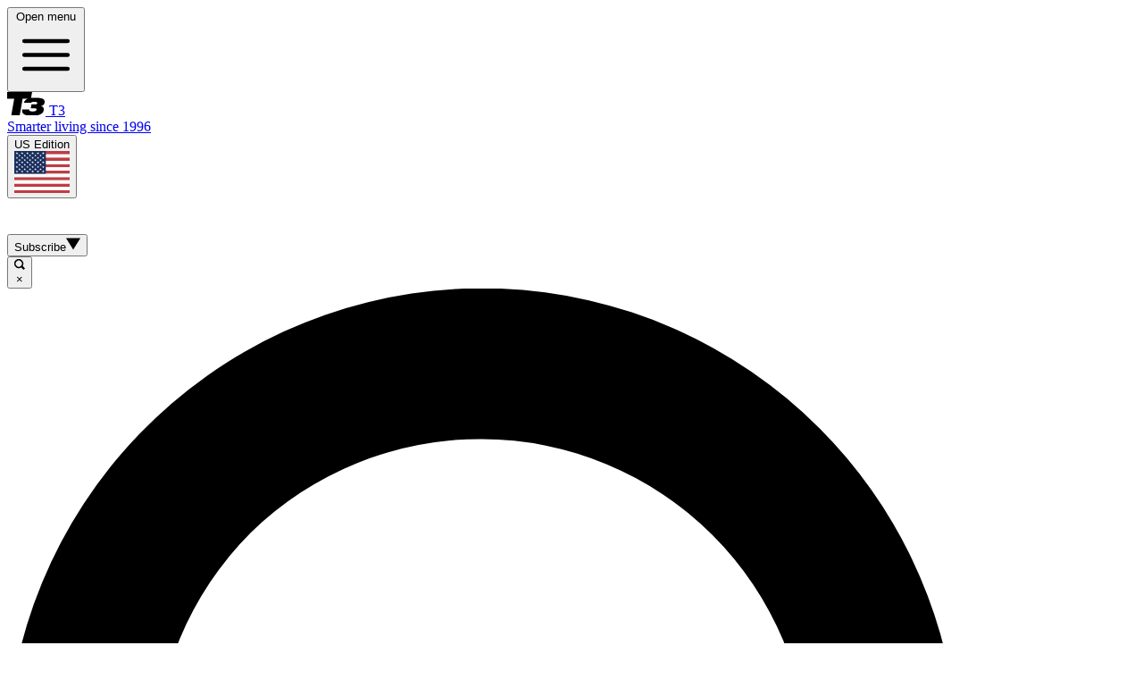

--- FILE ---
content_type: application/javascript; charset=utf-8
request_url: https://www.t3.com/vite/assets/Viafoura/EntryScript/EntryScript.ts-CDNNoZqd.js
body_size: -388
content:
import"../../debouncer-DIbzb3By.js";import"../../createVisibilityObserver-BVks790I.js";import"../../vendor-kYNRSzWB.js";import"../../cookies-C58BRkxl.js";import"../../Truncate-DeusY2B3.js";import"../../Utils-zq9nOG_m.js";import"../../reduxStore-C54M4ZC0.js";import"../../observeStore-DQ6Ah0sn.js";import{t as o}from"../../Comments-DE1NSOQr.js";import{t}from"../../Bootstrap-BSbL97XD.js";import{t as r}from"../../Stores-DB9WX6Un.js";import{t as s}from"../../CountLink-Bv-JdMZC.js";import{t as i}from"../../Count-DYpcp8RH.js";t(),r(),window.vanilla.featureFlags.viafouraComments.commentCounts.article?i():s(),o();

--- FILE ---
content_type: application/javascript; charset=utf-8
request_url: https://vanilla.futurecdn.net/t3/archive.BPIaTDf9.es6.js
body_size: 626
content:
import{h as e,k as t,p as n,t as r}from"./app.BaEoi5BV.js";var i=t(e()),{sequence:a}=i.Maybe,o=e=>[`January`,`February`,`March`,`April`,`May`,`June`,`July`,`August`,`September`,`October`,`November`,`December`][e-1],s=(e,t,n,r)=>{let i=Array.prototype.slice.call(e.children),a=!1;return i.map((i,s)=>{let c=i.value;t[r][o(Number(c))]&&!a&&(e.selectedIndex=s,n=c,a=!0)}),n},c=e=>{e.innerHTML+=`<span class="icon icon-arrow-right"></span>`},l=(e,t)=>`${window.location.pathname.split(`archive`)[0]+`archive`}/${e.padStart(4,`0`)}/${t.padStart(2,`0`)}`,u=(e,t)=>{Array.prototype.slice.call(t.children).forEach((t,n)=>{t.disabled=!e[o(n+1)]})},d=i.Maybe.maybe(window.__archiveValidMonths),f=()=>{n(`.filter`,document).bind(e=>a({yearFilter:n(`#archiveYear`,e),monthFilter:n(`#archiveMonth`,e),goButton:n(`.filter__button`,e)})).bind(e=>d.map(t=>({elements:e,validMonths:t}))).caseOf({just:({elements:e,validMonths:t})=>{let n=e.yearFilter,r=e.monthFilter,i=e.goButton,a=n.firstElementChild,d=n.querySelector(`option:checked`),f=d?d.value:a.value,p=r.getAttribute(`data-initial-month`);u(t[f],r),n.addEventListener(`change`,e=>{f=e.target.value,u(t[f],r),t[f][o(Number(p))]||(p=s(r,t,p,f))}),r.addEventListener(`change`,e=>{p=e.target.value}),i.addEventListener(`click`,()=>{f&&p&&(window.location.href=l(f,p))}),t[f][o(Number(p))]||(p=s(r,t,p,f)),c(i)},nothing:()=>console.warn(`%c FTE `,`background: #9306F9; color: #ffffff`,`No archive filter present`)})};document.readyState===`complete`||document.readyState===`interactive`?f():document.addEventListener(`DOMContentLoaded`,f),r().catch(e=>console.error(`%c FTE `,`background: #9306F9; color: #ffffff`,`archive.ts init error`,e));

--- FILE ---
content_type: application/javascript; charset=utf-8
request_url: https://vanilla.futurecdn.net/t3/app.BaEoi5BV.js
body_size: 89504
content:
var e=Object.create,t=Object.defineProperty,n=Object.getOwnPropertyDescriptor,r=Object.getOwnPropertyNames,i=Object.getPrototypeOf,a=Object.prototype.hasOwnProperty,o=(e,t)=>()=>(e&&(t=e(e=0)),t),s=(e,t)=>()=>(t||e((t={exports:{}}).exports,t),t.exports),c=e=>{let n={};for(var r in e)t(n,r,{get:e[r],enumerable:!0});return n},l=(e,i,o,s)=>{if(i&&typeof i==`object`||typeof i==`function`)for(var c=r(i),l=0,u=c.length,d;l<u;l++)d=c[l],!a.call(e,d)&&d!==o&&t(e,d,{get:(e=>i[e]).bind(null,d),enumerable:!(s=n(i,d))||s.enumerable});return e},u=(n,r,a)=>(a=n==null?{}:e(i(n)),l(r||!n||!n.__esModule?t(a,`default`,{value:n,enumerable:!0}):a,n)),d=e=>l(t({},`__esModule`,{value:!0}),e),f=s((()=>{}));function p(e){var t=Error(e);return t.source=`ulid`,t}var m=`0123456789ABCDEFGHJKMNPQRSTVWXYZ`,h=m.length,g=Math.pow(2,48)-1,_=10,v=16;function y(e){var t=Math.floor(e()*h);return t===h&&(t=h-1),m.charAt(t)}function b(e,t){if(isNaN(e))throw Error(e+` must be a number`);if(e>g)throw p(`cannot encode time greater than `+g);if(e<0)throw p(`time must be positive`);if(Number.isInteger(e)===!1)throw p(`time must be an integer`);for(var n=void 0,r=``;t>0;t--)n=e%h,r=m.charAt(n)+r,e=(e-n)/h;return r}function x(e,t){for(var n=``;e>0;e--)n=y(t)+n;return n}function S(){var e=arguments.length>0&&arguments[0]!==void 0?arguments[0]:!1,t=arguments[1];t||(t=typeof window<`u`?window:null);var n=t&&(t.crypto||t.msCrypto);if(n)return function(){var e=new Uint8Array(1);return n.getRandomValues(e),e[0]/255};try{var r=f();return function(){return r.randomBytes(1).readUInt8()/255}}catch(e){}if(e){try{console.error(`secure crypto unusable, falling back to insecure Math.random()!`)}catch(e){}return function(){return Math.random()}}throw p(`secure crypto unusable, insecure Math.random not allowed`)}function ee(e){return e||(e=S()),function(t){return isNaN(t)&&(t=Date.now()),b(t,_)+x(v,e)}}var te=ee();function ne(e,t){this.v=e,this.k=t}function re(e,t){(t==null||t>e.length)&&(t=e.length);for(var n=0,r=Array(t);n<t;n++)r[n]=e[n];return r}function ie(e){if(Array.isArray(e))return e}function ae(e){if(Array.isArray(e))return re(e)}function oe(e){if(e===void 0)throw ReferenceError(`this hasn't been initialised - super() hasn't been called`);return e}function se(e,t,n,r,i,a,o){try{var s=e[a](o),c=s.value}catch(e){n(e);return}s.done?t(c):Promise.resolve(c).then(r,i)}function C(e){return function(){var t=this,n=arguments;return new Promise(function(r,i){var a=e.apply(t,n);function o(e){se(a,r,i,o,s,`next`,e)}function s(e){se(a,r,i,o,s,`throw`,e)}o(void 0)})}}function ce(e,t,n){return t=pe(t),Ce(e,ge()?Reflect.construct(t,n||[],pe(e).constructor):t.apply(e,n))}function w(e,t){if(!(e instanceof t))throw TypeError(`Cannot call a class as a function`)}function le(e,t,n){if(ge())return Reflect.construct.apply(null,arguments);var r=[null];r.push.apply(r,t);var i=new(e.bind.apply(e,r));return n&&we(i,n.prototype),i}function ue(e,t){for(var n=0;n<t.length;n++){var r=t[n];r.enumerable=r.enumerable||!1,r.configurable=!0,`value`in r&&(r.writable=!0),Object.defineProperty(e,De(r.key),r)}}function de(e,t,n){return t&&ue(e.prototype,t),n&&ue(e,n),Object.defineProperty(e,`prototype`,{writable:!1}),e}function T(e,t){var n=typeof Symbol<`u`&&e[Symbol.iterator]||e[`@@iterator`];if(!n){if(Array.isArray(e)||(n=Oe(e))||t&&e&&typeof e.length==`number`){n&&(e=n);var r=0,i=function(){};return{s:i,n:function(){return r>=e.length?{done:!0}:{done:!1,value:e[r++]}},e:function(e){throw e},f:i}}throw TypeError(`Invalid attempt to iterate non-iterable instance.
In order to be iterable, non-array objects must have a [Symbol.iterator]() method.`)}var a,o=!0,s=!1;return{s:function(){n=n.call(e)},n:function(){var e=n.next();return o=e.done,e},e:function(e){s=!0,a=e},f:function(){try{o||n.return==null||n.return()}finally{if(s)throw a}}}}function fe(e,t,n,r){var i={configurable:!0,enumerable:!0};return i[e]=r,Object.defineProperty(t,n,i)}function E(e,t,n){return(t=De(t))in e?Object.defineProperty(e,t,{value:n,enumerable:!0,configurable:!0,writable:!0}):e[t]=n,e}function pe(e){return pe=Object.setPrototypeOf?Object.getPrototypeOf.bind():function(e){return e.__proto__||Object.getPrototypeOf(e)},pe(e)}function me(e,t){if(typeof t!=`function`&&t!==null)throw TypeError(`Super expression must either be null or a function`);e.prototype=Object.create(t&&t.prototype,{constructor:{value:e,writable:!0,configurable:!0}}),Object.defineProperty(e,`prototype`,{writable:!1}),t&&we(e,t)}function he(e){try{return Function.toString.call(e).indexOf(`[native code]`)!==-1}catch(t){return typeof e==`function`}}function ge(){try{var e=!Boolean.prototype.valueOf.call(Reflect.construct(Boolean,[],function(){}))}catch(e){}return(ge=function(){return!!e})()}function _e(e){if(typeof Symbol<`u`&&e[Symbol.iterator]!=null||e[`@@iterator`]!=null)return Array.from(e)}function ve(e,t){var n=e==null?null:typeof Symbol<`u`&&e[Symbol.iterator]||e[`@@iterator`];if(n!=null){var r,i,a,o,s=[],c=!0,l=!1;try{if(a=(n=n.call(e)).next,t===0){if(Object(n)!==n)return;c=!1}else for(;!(c=(r=a.call(n)).done)&&(s.push(r.value),s.length!==t);c=!0);}catch(e){l=!0,i=e}finally{try{if(!c&&n.return!=null&&(o=n.return(),Object(o)!==o))return}finally{if(l)throw i}}return s}}function ye(){throw TypeError(`Invalid attempt to destructure non-iterable instance.
In order to be iterable, non-array objects must have a [Symbol.iterator]() method.`)}function be(){throw TypeError(`Invalid attempt to spread non-iterable instance.
In order to be iterable, non-array objects must have a [Symbol.iterator]() method.`)}function xe(e,t){var n=Object.keys(e);if(Object.getOwnPropertySymbols){var r=Object.getOwnPropertySymbols(e);t&&(r=r.filter(function(t){return Object.getOwnPropertyDescriptor(e,t).enumerable})),n.push.apply(n,r)}return n}function Se(e){for(var t=1;t<arguments.length;t++){var n=arguments[t]==null?{}:arguments[t];t%2?xe(Object(n),!0).forEach(function(t){E(e,t,n[t])}):Object.getOwnPropertyDescriptors?Object.defineProperties(e,Object.getOwnPropertyDescriptors(n)):xe(Object(n)).forEach(function(t){Object.defineProperty(e,t,Object.getOwnPropertyDescriptor(n,t))})}return e}function Ce(e,t){if(t&&(typeof t==`object`||typeof t==`function`))return t;if(t!==void 0)throw TypeError(`Derived constructors may only return object or undefined`);return oe(e)}function D(){D=function(){return t};var e,t={},n=Object.prototype,r=n.hasOwnProperty,i=Object.defineProperty||function(e,t,n){e[t]=n.value},a=typeof Symbol==`function`?Symbol:{},o=a.iterator||`@@iterator`,s=a.asyncIterator||`@@asyncIterator`,c=a.toStringTag||`@@toStringTag`;function l(e,t,n){return Object.defineProperty(e,t,{value:n,enumerable:!0,configurable:!0,writable:!0}),e[t]}try{l({},``)}catch(e){l=function(e,t,n){return e[t]=n}}function u(e,t,n,r){var a=t&&t.prototype instanceof _?t:_,o=Object.create(a.prototype);return i(o,`_invoke`,{value:re(e,n,new se(r||[]))}),o}function d(e,t,n){try{return{type:`normal`,arg:e.call(t,n)}}catch(e){return{type:`throw`,arg:e}}}t.wrap=u;var f=`suspendedStart`,p=`suspendedYield`,m=`executing`,h=`completed`,g={};function _(){}function v(){}function y(){}var b={};l(b,o,function(){return this});var x=Object.getPrototypeOf,S=x&&x(x(C([])));S&&S!==n&&r.call(S,o)&&(b=S);var ee=y.prototype=_.prototype=Object.create(b);function te(e){[`next`,`throw`,`return`].forEach(function(t){l(e,t,function(e){return this._invoke(t,e)})})}function ne(e,t){function n(i,a,o,s){var c=d(e[i],e,a);if(c.type!==`throw`){var l=c.arg,u=l.value;return u&&typeof u==`object`&&r.call(u,`__await`)?t.resolve(u.__await).then(function(e){n(`next`,e,o,s)},function(e){n(`throw`,e,o,s)}):t.resolve(u).then(function(e){l.value=e,o(l)},function(e){return n(`throw`,e,o,s)})}s(c.arg)}var a;i(this,`_invoke`,{value:function(e,r){function i(){return new t(function(t,i){n(e,r,t,i)})}return a=a?a.then(i,i):i()}})}function re(t,n,r){var i=f;return function(a,o){if(i===m)throw Error(`Generator is already running`);if(i===h){if(a===`throw`)throw o;return{value:e,done:!0}}for(r.method=a,r.arg=o;;){var s=r.delegate;if(s){var c=ie(s,r);if(c){if(c===g)continue;return c}}if(r.method===`next`)r.sent=r._sent=r.arg;else if(r.method===`throw`){if(i===f)throw i=h,r.arg;r.dispatchException(r.arg)}else r.method===`return`&&r.abrupt(`return`,r.arg);i=m;var l=d(t,n,r);if(l.type===`normal`){if(i=r.done?h:p,l.arg===g)continue;return{value:l.arg,done:r.done}}l.type===`throw`&&(i=h,r.method=`throw`,r.arg=l.arg)}}}function ie(t,n){var r=n.method,i=t.iterator[r];if(i===e)return n.delegate=null,r===`throw`&&t.iterator.return&&(n.method=`return`,n.arg=e,ie(t,n),n.method===`throw`)||r!==`return`&&(n.method=`throw`,n.arg=TypeError(`The iterator does not provide a '`+r+`' method`)),g;var a=d(i,t.iterator,n.arg);if(a.type===`throw`)return n.method=`throw`,n.arg=a.arg,n.delegate=null,g;var o=a.arg;return o?o.done?(n[t.resultName]=o.value,n.next=t.nextLoc,n.method!==`return`&&(n.method=`next`,n.arg=e),n.delegate=null,g):o:(n.method=`throw`,n.arg=TypeError(`iterator result is not an object`),n.delegate=null,g)}function ae(e){var t={tryLoc:e[0]};1 in e&&(t.catchLoc=e[1]),2 in e&&(t.finallyLoc=e[2],t.afterLoc=e[3]),this.tryEntries.push(t)}function oe(e){var t=e.completion||{};t.type=`normal`,delete t.arg,e.completion=t}function se(e){this.tryEntries=[{tryLoc:`root`}],e.forEach(ae,this),this.reset(!0)}function C(t){if(t||t===``){var n=t[o];if(n)return n.call(t);if(typeof t.next==`function`)return t;if(!isNaN(t.length)){var i=-1,a=function n(){for(;++i<t.length;)if(r.call(t,i))return n.value=t[i],n.done=!1,n;return n.value=e,n.done=!0,n};return a.next=a}}throw TypeError(typeof t+` is not iterable`)}return v.prototype=y,i(ee,`constructor`,{value:y,configurable:!0}),i(y,`constructor`,{value:v,configurable:!0}),v.displayName=l(y,c,`GeneratorFunction`),t.isGeneratorFunction=function(e){var t=typeof e==`function`&&e.constructor;return!!t&&(t===v||(t.displayName||t.name)===`GeneratorFunction`)},t.mark=function(e){return Object.setPrototypeOf?Object.setPrototypeOf(e,y):(e.__proto__=y,l(e,c,`GeneratorFunction`)),e.prototype=Object.create(ee),e},t.awrap=function(e){return{__await:e}},te(ne.prototype),l(ne.prototype,s,function(){return this}),t.AsyncIterator=ne,t.async=function(e,n,r,i,a){a===void 0&&(a=Promise);var o=new ne(u(e,n,r,i),a);return t.isGeneratorFunction(n)?o:o.next().then(function(e){return e.done?e.value:o.next()})},te(ee),l(ee,c,`Generator`),l(ee,o,function(){return this}),l(ee,`toString`,function(){return`[object Generator]`}),t.keys=function(e){var t=Object(e),n=[];for(var r in t)n.push(r);return n.reverse(),function e(){for(;n.length;){var r=n.pop();if(r in t)return e.value=r,e.done=!1,e}return e.done=!0,e}},t.values=C,se.prototype={constructor:se,reset:function(t){if(this.prev=0,this.next=0,this.sent=this._sent=e,this.done=!1,this.delegate=null,this.method=`next`,this.arg=e,this.tryEntries.forEach(oe),!t)for(var n in this)n.charAt(0)===`t`&&r.call(this,n)&&!isNaN(+n.slice(1))&&(this[n]=e)},stop:function(){this.done=!0;var e=this.tryEntries[0].completion;if(e.type===`throw`)throw e.arg;return this.rval},dispatchException:function(t){if(this.done)throw t;var n=this;function i(r,i){return s.type=`throw`,s.arg=t,n.next=r,i&&(n.method=`next`,n.arg=e),!!i}for(var a=this.tryEntries.length-1;a>=0;--a){var o=this.tryEntries[a],s=o.completion;if(o.tryLoc===`root`)return i(`end`);if(o.tryLoc<=this.prev){var c=r.call(o,`catchLoc`),l=r.call(o,`finallyLoc`);if(c&&l){if(this.prev<o.catchLoc)return i(o.catchLoc,!0);if(this.prev<o.finallyLoc)return i(o.finallyLoc)}else if(c){if(this.prev<o.catchLoc)return i(o.catchLoc,!0)}else{if(!l)throw Error(`try statement without catch or finally`);if(this.prev<o.finallyLoc)return i(o.finallyLoc)}}}},abrupt:function(e,t){for(var n=this.tryEntries.length-1;n>=0;--n){var i=this.tryEntries[n];if(i.tryLoc<=this.prev&&r.call(i,`finallyLoc`)&&this.prev<i.finallyLoc){var a=i;break}}a&&(e===`break`||e===`continue`)&&a.tryLoc<=t&&t<=a.finallyLoc&&(a=null);var o=a?a.completion:{};return o.type=e,o.arg=t,a?(this.method=`next`,this.next=a.finallyLoc,g):this.complete(o)},complete:function(e,t){if(e.type===`throw`)throw e.arg;return e.type===`break`||e.type===`continue`?this.next=e.arg:e.type===`return`?(this.rval=this.arg=e.arg,this.method=`return`,this.next=`end`):e.type===`normal`&&t&&(this.next=t),g},finish:function(e){for(var t=this.tryEntries.length-1;t>=0;--t){var n=this.tryEntries[t];if(n.finallyLoc===e)return this.complete(n.completion,n.afterLoc),oe(n),g}},catch:function(e){for(var t=this.tryEntries.length-1;t>=0;--t){var n=this.tryEntries[t];if(n.tryLoc===e){var r=n.completion;if(r.type===`throw`){var i=r.arg;oe(n)}return i}}throw Error(`illegal catch attempt`)},delegateYield:function(t,n,r){return this.delegate={iterator:C(t),resultName:n,nextLoc:r},this.method===`next`&&(this.arg=e),g}},t}function we(e,t){return we=Object.setPrototypeOf?Object.setPrototypeOf.bind():function(e,t){return e.__proto__=t,e},we(e,t)}function O(e,t){return ie(e)||ve(e,t)||Oe(e,t)||ye()}function Te(e){return ae(e)||_e(e)||Oe(e)||be()}function Ee(e,t){if(typeof e!=`object`||!e)return e;var n=e[Symbol.toPrimitive];if(n!==void 0){var r=n.call(e,t||`default`);if(typeof r!=`object`)return r;throw TypeError(`@@toPrimitive must return a primitive value.`)}return(t===`string`?String:Number)(e)}function De(e){var t=Ee(e,`string`);return typeof t==`symbol`?t:t+``}function k(e){"@babel/helpers - typeof";return k=typeof Symbol==`function`&&typeof Symbol.iterator==`symbol`?function(e){return typeof e}:function(e){return e&&typeof Symbol==`function`&&e.constructor===Symbol&&e!==Symbol.prototype?`symbol`:typeof e},k(e)}function Oe(e,t){if(e){if(typeof e==`string`)return re(e,t);var n={}.toString.call(e).slice(8,-1);return n===`Object`&&e.constructor&&(n=e.constructor.name),n===`Map`||n===`Set`?Array.from(e):n===`Arguments`||/^(?:Ui|I)nt(?:8|16|32)(?:Clamped)?Array$/.test(n)?re(e,t):void 0}}function ke(e){var t,n;function r(t,n){try{var a=e[t](n),o=a.value,s=o instanceof ne;Promise.resolve(s?o.v:o).then(function(n){if(s){var c=t===`return`?`return`:`next`;if(!o.k||n.done)return r(c,n);n=e[c](n).value}i(a.done?`return`:`normal`,n)},function(e){r(`throw`,e)})}catch(e){i(`throw`,e)}}function i(e,i){switch(e){case`return`:t.resolve({value:i,done:!0});break;case`throw`:t.reject(i);break;default:t.resolve({value:i,done:!1})}(t=t.next)?r(t.key,t.arg):n=null}this._invoke=function(e,i){return new Promise(function(a,o){var s={key:e,arg:i,resolve:a,reject:o,next:null};n?n=n.next=s:(t=n=s,r(e,i))})},typeof e.return!=`function`&&(this.return=void 0)}function Ae(e){var t=typeof Map==`function`?new Map:void 0;return Ae=function(e){if(e===null||!he(e))return e;if(typeof e!=`function`)throw TypeError(`Super expression must either be null or a function`);if(t!==void 0){if(t.has(e))return t.get(e);t.set(e,n)}function n(){return le(e,arguments,pe(this).constructor)}return n.prototype=Object.create(e.prototype,{constructor:{value:n,enumerable:!1,writable:!0,configurable:!0}}),we(n,e)},Ae(e)}var A=o((()=>{ke.prototype[typeof Symbol==`function`&&Symbol.asyncIterator||`@@asyncIterator`]=function(){return this},ke.prototype.next=function(e){return this._invoke(`next`,e)},ke.prototype.throw=function(e){return this._invoke(`throw`,e)},ke.prototype.return=function(e){return this._invoke(`return`,e)}})),je=s(((e,t)=>{t.exports={}})),Me=s(((e,t)=>{
/**
* [js-sha256]{@link https://github.com/emn178/js-sha256}
*
* @version 0.11.0
* @author Chen, Yi-Cyuan [emn178@gmail.com]
* @copyright Chen, Yi-Cyuan 2014-2024
* @license MIT
*/
A(),(function(){var e=`input is invalid type`,n=(typeof window>`u`?`undefined`:k(window))===`object`,r=n?window:{};r.JS_SHA256_NO_WINDOW&&(n=!1);var i=!n&&(typeof self>`u`?`undefined`:k(self))===`object`,a=!r.JS_SHA256_NO_NODE_JS&&(typeof process>`u`?`undefined`:k(process))===`object`&&process.versions&&process.versions.node;a?r=global:i&&(r=self);var o=!r.JS_SHA256_NO_COMMON_JS&&(t===void 0?`undefined`:k(t))===`object`&&t.exports,s=typeof define==`function`&&define.amd,c=!r.JS_SHA256_NO_ARRAY_BUFFER&&typeof ArrayBuffer<`u`,l=`0123456789abcdef`.split(``),u=[-2147483648,8388608,32768,128],d=[24,16,8,0],f=[1116352408,1899447441,3049323471,3921009573,961987163,1508970993,2453635748,2870763221,3624381080,310598401,607225278,1426881987,1925078388,2162078206,2614888103,3248222580,3835390401,4022224774,264347078,604807628,770255983,1249150122,1555081692,1996064986,2554220882,2821834349,2952996808,3210313671,3336571891,3584528711,113926993,338241895,666307205,773529912,1294757372,1396182291,1695183700,1986661051,2177026350,2456956037,2730485921,2820302411,3259730800,3345764771,3516065817,3600352804,4094571909,275423344,430227734,506948616,659060556,883997877,958139571,1322822218,1537002063,1747873779,1955562222,2024104815,2227730452,2361852424,2428436474,2756734187,3204031479,3329325298],p=[`hex`,`array`,`digest`,`arrayBuffer`],m=[];(r.JS_SHA256_NO_NODE_JS||!Array.isArray)&&(Array.isArray=function(e){return Object.prototype.toString.call(e)===`[object Array]`}),c&&(r.JS_SHA256_NO_ARRAY_BUFFER_IS_VIEW||!ArrayBuffer.isView)&&(ArrayBuffer.isView=function(e){return k(e)===`object`&&e.buffer&&e.buffer.constructor===ArrayBuffer});var h=function(e,t){return function(n){return new b(t,!0).update(n)[e]()}},g=function(e){var t=h(`hex`,e);a&&(t=_(t,e)),t.create=function(){return new b(e)},t.update=function(e){return t.create().update(e)};for(var n=0;n<p.length;++n){var r=p[n];t[r]=h(r,e)}return t},_=function(t,n){var i=je(),a=je().Buffer,o=n?`sha224`:`sha256`,s=a.from&&!r.JS_SHA256_NO_BUFFER_FROM?a.from:function(e){return new a(e)};return function(n){if(typeof n==`string`)return i.createHash(o).update(n,`utf8`).digest(`hex`);if(n==null)throw Error(e);return n.constructor===ArrayBuffer&&(n=new Uint8Array(n)),Array.isArray(n)||ArrayBuffer.isView(n)||n.constructor===a?i.createHash(o).update(s(n)).digest(`hex`):t(n)}},v=function(e,t){return function(n,r){return new x(n,t,!0).update(r)[e]()}},y=function(e){var t=v(`hex`,e);t.create=function(t){return new x(t,e)},t.update=function(e,n){return t.create(e).update(n)};for(var n=0;n<p.length;++n){var r=p[n];t[r]=v(r,e)}return t};function b(e,t){t?(m[0]=m[16]=m[1]=m[2]=m[3]=m[4]=m[5]=m[6]=m[7]=m[8]=m[9]=m[10]=m[11]=m[12]=m[13]=m[14]=m[15]=0,this.blocks=m):this.blocks=[0,0,0,0,0,0,0,0,0,0,0,0,0,0,0,0,0],e?(this.h0=3238371032,this.h1=914150663,this.h2=812702999,this.h3=4144912697,this.h4=4290775857,this.h5=1750603025,this.h6=1694076839,this.h7=3204075428):(this.h0=1779033703,this.h1=3144134277,this.h2=1013904242,this.h3=2773480762,this.h4=1359893119,this.h5=2600822924,this.h6=528734635,this.h7=1541459225),this.block=this.start=this.bytes=this.hBytes=0,this.finalized=this.hashed=!1,this.first=!0,this.is224=e}b.prototype.update=function(t){if(!this.finalized){var n,r=k(t);if(r!==`string`){if(r===`object`){if(t===null)throw Error(e);if(c&&t.constructor===ArrayBuffer)t=new Uint8Array(t);else if(!Array.isArray(t)&&(!c||!ArrayBuffer.isView(t)))throw Error(e)}else throw Error(e);n=!0}for(var i,a=0,o,s=t.length,l=this.blocks;a<s;){if(this.hashed&&(this.hashed=!1,l[0]=this.block,this.block=l[16]=l[1]=l[2]=l[3]=l[4]=l[5]=l[6]=l[7]=l[8]=l[9]=l[10]=l[11]=l[12]=l[13]=l[14]=l[15]=0),n)for(o=this.start;a<s&&o<64;++a)l[o>>>2]|=t[a]<<d[o++&3];else for(o=this.start;a<s&&o<64;++a)i=t.charCodeAt(a),i<128?l[o>>>2]|=i<<d[o++&3]:i<2048?(l[o>>>2]|=(192|i>>>6)<<d[o++&3],l[o>>>2]|=(128|i&63)<<d[o++&3]):i<55296||i>=57344?(l[o>>>2]|=(224|i>>>12)<<d[o++&3],l[o>>>2]|=(128|i>>>6&63)<<d[o++&3],l[o>>>2]|=(128|i&63)<<d[o++&3]):(i=65536+((i&1023)<<10|t.charCodeAt(++a)&1023),l[o>>>2]|=(240|i>>>18)<<d[o++&3],l[o>>>2]|=(128|i>>>12&63)<<d[o++&3],l[o>>>2]|=(128|i>>>6&63)<<d[o++&3],l[o>>>2]|=(128|i&63)<<d[o++&3]);this.lastByteIndex=o,this.bytes+=o-this.start,o>=64?(this.block=l[16],this.start=o-64,this.hash(),this.hashed=!0):this.start=o}return this.bytes>4294967295&&(this.hBytes+=this.bytes/4294967296<<0,this.bytes%=4294967296),this}},b.prototype.finalize=function(){if(!this.finalized){this.finalized=!0;var e=this.blocks,t=this.lastByteIndex;e[16]=this.block,e[t>>>2]|=u[t&3],this.block=e[16],t>=56&&(this.hashed||this.hash(),e[0]=this.block,e[16]=e[1]=e[2]=e[3]=e[4]=e[5]=e[6]=e[7]=e[8]=e[9]=e[10]=e[11]=e[12]=e[13]=e[14]=e[15]=0),e[14]=this.hBytes<<3|this.bytes>>>29,e[15]=this.bytes<<3,this.hash()}},b.prototype.hash=function(){var e=this.h0,t=this.h1,n=this.h2,r=this.h3,i=this.h4,a=this.h5,o=this.h6,s=this.h7,c=this.blocks,l,u,d,p,m,h,g,_,v,y,b;for(l=16;l<64;++l)m=c[l-15],u=(m>>>7|m<<25)^(m>>>18|m<<14)^m>>>3,m=c[l-2],d=(m>>>17|m<<15)^(m>>>19|m<<13)^m>>>10,c[l]=c[l-16]+u+c[l-7]+d<<0;for(b=t&n,l=0;l<64;l+=4)this.first?(this.is224?(_=300032,m=c[0]-1413257819,s=m-150054599<<0,r=m+24177077<<0):(_=704751109,m=c[0]-210244248,s=m-1521486534<<0,r=m+143694565<<0),this.first=!1):(u=(e>>>2|e<<30)^(e>>>13|e<<19)^(e>>>22|e<<10),d=(i>>>6|i<<26)^(i>>>11|i<<21)^(i>>>25|i<<7),_=e&t,p=_^e&n^b,g=i&a^~i&o,m=s+d+g+f[l]+c[l],h=u+p,s=r+m<<0,r=m+h<<0),u=(r>>>2|r<<30)^(r>>>13|r<<19)^(r>>>22|r<<10),d=(s>>>6|s<<26)^(s>>>11|s<<21)^(s>>>25|s<<7),v=r&e,p=v^r&t^_,g=s&i^~s&a,m=o+d+g+f[l+1]+c[l+1],h=u+p,o=n+m<<0,n=m+h<<0,u=(n>>>2|n<<30)^(n>>>13|n<<19)^(n>>>22|n<<10),d=(o>>>6|o<<26)^(o>>>11|o<<21)^(o>>>25|o<<7),y=n&r,p=y^n&e^v,g=o&s^~o&i,m=a+d+g+f[l+2]+c[l+2],h=u+p,a=t+m<<0,t=m+h<<0,u=(t>>>2|t<<30)^(t>>>13|t<<19)^(t>>>22|t<<10),d=(a>>>6|a<<26)^(a>>>11|a<<21)^(a>>>25|a<<7),b=t&n,p=b^t&r^y,g=a&o^~a&s,m=i+d+g+f[l+3]+c[l+3],h=u+p,i=e+m<<0,e=m+h<<0,this.chromeBugWorkAround=!0;this.h0=this.h0+e<<0,this.h1=this.h1+t<<0,this.h2=this.h2+n<<0,this.h3=this.h3+r<<0,this.h4=this.h4+i<<0,this.h5=this.h5+a<<0,this.h6=this.h6+o<<0,this.h7=this.h7+s<<0},b.prototype.hex=function(){this.finalize();var e=this.h0,t=this.h1,n=this.h2,r=this.h3,i=this.h4,a=this.h5,o=this.h6,s=this.h7,c=l[e>>>28&15]+l[e>>>24&15]+l[e>>>20&15]+l[e>>>16&15]+l[e>>>12&15]+l[e>>>8&15]+l[e>>>4&15]+l[e&15]+l[t>>>28&15]+l[t>>>24&15]+l[t>>>20&15]+l[t>>>16&15]+l[t>>>12&15]+l[t>>>8&15]+l[t>>>4&15]+l[t&15]+l[n>>>28&15]+l[n>>>24&15]+l[n>>>20&15]+l[n>>>16&15]+l[n>>>12&15]+l[n>>>8&15]+l[n>>>4&15]+l[n&15]+l[r>>>28&15]+l[r>>>24&15]+l[r>>>20&15]+l[r>>>16&15]+l[r>>>12&15]+l[r>>>8&15]+l[r>>>4&15]+l[r&15]+l[i>>>28&15]+l[i>>>24&15]+l[i>>>20&15]+l[i>>>16&15]+l[i>>>12&15]+l[i>>>8&15]+l[i>>>4&15]+l[i&15]+l[a>>>28&15]+l[a>>>24&15]+l[a>>>20&15]+l[a>>>16&15]+l[a>>>12&15]+l[a>>>8&15]+l[a>>>4&15]+l[a&15]+l[o>>>28&15]+l[o>>>24&15]+l[o>>>20&15]+l[o>>>16&15]+l[o>>>12&15]+l[o>>>8&15]+l[o>>>4&15]+l[o&15];return this.is224||(c+=l[s>>>28&15]+l[s>>>24&15]+l[s>>>20&15]+l[s>>>16&15]+l[s>>>12&15]+l[s>>>8&15]+l[s>>>4&15]+l[s&15]),c},b.prototype.toString=b.prototype.hex,b.prototype.digest=function(){this.finalize();var e=this.h0,t=this.h1,n=this.h2,r=this.h3,i=this.h4,a=this.h5,o=this.h6,s=this.h7,c=[e>>>24&255,e>>>16&255,e>>>8&255,e&255,t>>>24&255,t>>>16&255,t>>>8&255,t&255,n>>>24&255,n>>>16&255,n>>>8&255,n&255,r>>>24&255,r>>>16&255,r>>>8&255,r&255,i>>>24&255,i>>>16&255,i>>>8&255,i&255,a>>>24&255,a>>>16&255,a>>>8&255,a&255,o>>>24&255,o>>>16&255,o>>>8&255,o&255];return this.is224||c.push(s>>>24&255,s>>>16&255,s>>>8&255,s&255),c},b.prototype.array=b.prototype.digest,b.prototype.arrayBuffer=function(){this.finalize();var e=new ArrayBuffer(this.is224?28:32),t=new DataView(e);return t.setUint32(0,this.h0),t.setUint32(4,this.h1),t.setUint32(8,this.h2),t.setUint32(12,this.h3),t.setUint32(16,this.h4),t.setUint32(20,this.h5),t.setUint32(24,this.h6),this.is224||t.setUint32(28,this.h7),e};function x(t,n,r){var i,a=k(t);if(a===`string`){var o=[],s=t.length,l=0,u;for(i=0;i<s;++i)u=t.charCodeAt(i),u<128?o[l++]=u:u<2048?(o[l++]=192|u>>>6,o[l++]=128|u&63):u<55296||u>=57344?(o[l++]=224|u>>>12,o[l++]=128|u>>>6&63,o[l++]=128|u&63):(u=65536+((u&1023)<<10|t.charCodeAt(++i)&1023),o[l++]=240|u>>>18,o[l++]=128|u>>>12&63,o[l++]=128|u>>>6&63,o[l++]=128|u&63);t=o}else if(a===`object`){if(t===null)throw Error(e);if(c&&t.constructor===ArrayBuffer)t=new Uint8Array(t);else if(!Array.isArray(t)&&(!c||!ArrayBuffer.isView(t)))throw Error(e)}else throw Error(e);t.length>64&&(t=new b(n,!0).update(t).array());var d=[],f=[];for(i=0;i<64;++i){var p=t[i]||0;d[i]=92^p,f[i]=54^p}b.call(this,n,r),this.update(f),this.oKeyPad=d,this.inner=!0,this.sharedMemory=r}x.prototype=new b,x.prototype.finalize=function(){if(b.prototype.finalize.call(this),this.inner){this.inner=!1;var e=this.array();b.call(this,this.is224,this.sharedMemory),this.update(this.oKeyPad),this.update(e),b.prototype.finalize.call(this)}};var S=g();S.sha256=S,S.sha224=g(!0),S.sha256.hmac=y(),S.sha224.hmac=y(!0),o?t.exports=S:(r.sha256=S.sha256,r.sha224=S.sha224,s&&define(function(){return S}))})()}));A();var Ne=`2.0.0`,Pe=``,Fe=`?`,Ie=`function`,Le=`undefined`,Re=`object`,ze=`string`,Be=`major`,j=`model`,M=`name`,N=`type`,P=`vendor`,F=`version`,I=`architecture`,Ve=`console`,L=`mobile`,R=`tablet`,z=`smarttv`,He=`wearable`,Ue=`xr`,We=`embedded`,Ge=`inapp`,Ke=`user-agent`,qe=500,Je=`brands`,Ye=`formFactors`,Xe=`fullVersionList`,Ze=`platform`,Qe=`platformVersion`,$e=`bitness`,et=`sec-ch-ua`,tt=et+`-full-version-list`,nt=et+`-arch`,rt=et+`-`+$e,it=et+`-form-factors`,at=et+`-`+L,ot=et+`-`+j,st=et+`-`+Ze,ct=st+`-version`,lt=[Je,Xe,L,j,Ze,Qe,I,Ye,$e],B=`browser`,ut=`cpu`,dt=`device`,ft=`engine`,pt=`os`,mt=`result`,ht=`Amazon`,gt=`Apple`,_t=`ASUS`,vt=`BlackBerry`,yt=`Google`,bt=`Huawei`,xt=`Lenovo`,St=`Honor`,Ct=`LG`,wt=`Microsoft`,Tt=`Motorola`,Et=`Samsung`,Dt=`Sharp`,Ot=`Sony`,kt=`Xiaomi`,At=`Zebra`,jt=`Mobile `,Mt=` Browser`,Nt=`Chrome`,Pt=`Chromecast`,Ft=`Edge`,It=`Firefox`,Lt=`Opera`,Rt=`Facebook`,zt=`Sogou`,Bt=`Windows`,V=(typeof window>`u`?`undefined`:k(window))!==Le&&window.navigator?window.navigator:void 0,Vt=V&&V.userAgentData?V.userAgentData:void 0,Ht=function(e,t){var n={},r=t;if(!Gt(t))for(var i in r={},t)for(var a in t[i])r[a]=t[i][a].concat(r[a]?r[a]:[]);for(var o in e)n[o]=r[o]&&r[o].length%2==0?r[o].concat(e[o]):e[o];return n},Ut=function(e){for(var t={},n=0;n<e.length;n++)t[e[n].toUpperCase()]=e[n];return t},Wt=function(e,t){if(k(e)===Re&&e.length>0){for(var n in e)if(Jt(e[n])==Jt(t))return!0;return!1}return Kt(e)?Jt(t).indexOf(Jt(e))!==-1:!1},Gt=function(e,t){for(var n in e)return/^(browser|cpu|device|engine|os)$/.test(n)||(t?Gt(e[n]):!1)},Kt=function(e){return k(e)===ze},qt=function(e){if(e){for(var t=[],n=Zt(/\\?\"/g,e).split(`,`),r=0;r<n.length;r++)if(n[r].indexOf(`;`)>-1){var i=$t(n[r]).split(`;v=`);t[r]={brand:i[0],version:i[1]}}else t[r]=$t(n[r]);return t}},Jt=function(e){return Kt(e)?e.toLowerCase():e},Yt=function(e){return Kt(e)?Zt(/[^\d\.]/g,e).split(`.`)[0]:void 0},Xt=function(e){for(var t in e){var n=e[t];k(n)==Re&&n.length==2?this[n[0]]=n[1]:this[n]=void 0}return this},Zt=function(e,t){return Kt(t)?t.replace(e,Pe):t},Qt=function(e){return Zt(/\\?\"/g,e)},$t=function(e,t){if(Kt(e))return e=Zt(/^\s\s*/,e),k(t)===Le?e:e.substring(0,qe)},en=function(e,t){if(!(!e||!t))for(var n=0,r,i,a,o,s,c;n<t.length&&!s;){var l=t[n],u=t[n+1];for(r=i=0;r<l.length&&!s&&l[r];)if(s=l[r++].exec(e),s)for(a=0;a<u.length;a++)c=s[++i],o=u[a],k(o)===Re&&o.length>0?o.length===2?k(o[1])==Ie?this[o[0]]=o[1].call(this,c):this[o[0]]=o[1]:o.length===3?k(o[1])===Ie&&!(o[1].exec&&o[1].test)?this[o[0]]=c?o[1].call(this,c,o[2]):void 0:this[o[0]]=c?c.replace(o[1],o[2]):void 0:o.length===4&&(this[o[0]]=c?o[3].call(this,c.replace(o[1],o[2])):void 0):this[o]=c||void 0;n+=2}},tn=function(e,t){for(var n in t)if(k(t[n])===Re&&t[n].length>0){for(var r=0;r<t[n].length;r++)if(Wt(t[n][r],e))return n===Fe?void 0:n}else if(Wt(t[n],e))return n===Fe?void 0:n;return t.hasOwnProperty(`*`)?t[`*`]:e},nn={ME:`4.90`,"NT 3.11":`NT3.51`,"NT 4.0":`NT4.0`,2e3:`NT 5.0`,XP:[`NT 5.1`,`NT 5.2`],Vista:`NT 6.0`,7:`NT 6.1`,8:`NT 6.2`,"8.1":`NT 6.3`,10:[`NT 6.4`,`NT 10.0`],RT:`ARM`},rn={embedded:`Automotive`,mobile:`Mobile`,tablet:[`Tablet`,`EInk`],smarttv:`TV`,wearable:`Watch`,xr:[`VR`,`XR`],"?":[`Desktop`,`Unknown`],"*":void 0},an={browser:[[/\b(?:crmo|crios)\/([\w\.]+)/i],[F,[M,jt+`Chrome`]],[/edg(?:e|ios|a)?\/([\w\.]+)/i],[F,[M,`Edge`]],[/(opera mini)\/([-\w\.]+)/i,/(opera [mobiletab]{3,6})\b.+version\/([-\w\.]+)/i,/(opera)(?:.+version\/|[\/ ]+)([\w\.]+)/i],[M,F],[/opios[\/ ]+([\w\.]+)/i],[F,[M,Lt+` Mini`]],[/\bop(?:rg)?x\/([\w\.]+)/i],[F,[M,Lt+` GX`]],[/\bopr\/([\w\.]+)/i],[F,[M,Lt]],[/\bb[ai]*d(?:uhd|[ub]*[aekoprswx]{5,6})[\/ ]?([\w\.]+)/i],[F,[M,`Baidu`]],[/\b(?:mxbrowser|mxios|myie2)\/?([-\w\.]*)\b/i],[F,[M,`Maxthon`]],[/(kindle)\/([\w\.]+)/i,/(lunascape|maxthon|netfront|jasmine|blazer|sleipnir)[\/ ]?([\w\.]*)/i,/(avant|iemobile|slim(?:browser|boat|jet))[\/ ]?([\d\.]*)/i,/(?:ms|\()(ie) ([\w\.]+)/i,/(flock|rockmelt|midori|epiphany|silk|skyfire|ovibrowser|bolt|iron|vivaldi|iridium|phantomjs|bowser|qupzilla|falkon|rekonq|puffin|brave|whale(?!.+naver)|qqbrowserlite|duckduckgo|klar|helio|(?=comodo_)?dragon)\/([-\w\.]+)/i,/(heytap|ovi|115)browser\/([\d\.]+)/i,/(weibo)__([\d\.]+)/i],[M,F],[/quark(?:pc)?\/([-\w\.]+)/i],[F,[M,`Quark`]],[/\bddg\/([\w\.]+)/i],[F,[M,`DuckDuckGo`]],[/(?:\buc? ?browser|(?:juc.+)ucweb)[\/ ]?([\w\.]+)/i],[F,[M,`UCBrowser`]],[/microm.+\bqbcore\/([\w\.]+)/i,/\bqbcore\/([\w\.]+).+microm/i,/micromessenger\/([\w\.]+)/i],[F,[M,`WeChat`]],[/konqueror\/([\w\.]+)/i],[F,[M,`Konqueror`]],[/trident.+rv[: ]([\w\.]{1,9})\b.+like gecko/i],[F,[M,`IE`]],[/ya(?:search)?browser\/([\w\.]+)/i],[F,[M,`Yandex`]],[/slbrowser\/([\w\.]+)/i],[F,[M,`Smart `+xt+Mt]],[/(avast|avg)\/([\w\.]+)/i],[[M,/(.+)/,`$1 Secure`+Mt],F],[/\bfocus\/([\w\.]+)/i],[F,[M,It+` Focus`]],[/\bopt\/([\w\.]+)/i],[F,[M,Lt+` Touch`]],[/coc_coc\w+\/([\w\.]+)/i],[F,[M,`Coc Coc`]],[/dolfin\/([\w\.]+)/i],[F,[M,`Dolphin`]],[/coast\/([\w\.]+)/i],[F,[M,Lt+` Coast`]],[/miuibrowser\/([\w\.]+)/i],[F,[M,`MIUI`+Mt]],[/fxios\/([\w\.-]+)/i],[F,[M,jt+It]],[/\bqihoobrowser\/?([\w\.]*)/i],[F,[M,`360`]],[/\b(qq)\/([\w\.]+)/i],[[M,/(.+)/,`$1Browser`],F],[/(oculus|sailfish|huawei|vivo|pico)browser\/([\w\.]+)/i],[[M,/(.+)/,`$1`+Mt],F],[/samsungbrowser\/([\w\.]+)/i],[F,[M,Et+` Internet`]],[/metasr[\/ ]?([\d\.]+)/i],[F,[M,zt+` Explorer`]],[/(sogou)mo\w+\/([\d\.]+)/i],[[M,zt+` Mobile`],F],[/(electron)\/([\w\.]+) safari/i,/(tesla)(?: qtcarbrowser|\/(20\d\d\.[-\w\.]+))/i,/m?(qqbrowser|2345(?=browser|chrome|explorer))\w*[\/ ]?v?([\w\.]+)/i],[M,F],[/(lbbrowser|rekonq)/i],[M],[/ome\/([\w\.]+) \w* ?(iron) saf/i,/ome\/([\w\.]+).+qihu (360)[es]e/i],[F,M],[/((?:fban\/fbios|fb_iab\/fb4a)(?!.+fbav)|;fbav\/([\w\.]+);)/i],[[M,Rt],F,[N,Ge]],[/(Klarna)\/([\w\.]+)/i,/(kakao(?:talk|story))[\/ ]([\w\.]+)/i,/(naver)\(.*?(\d+\.[\w\.]+).*\)/i,/safari (line)\/([\w\.]+)/i,/\b(line)\/([\w\.]+)\/iab/i,/(alipay)client\/([\w\.]+)/i,/(twitter)(?:and| f.+e\/([\w\.]+))/i,/(instagram|snapchat)[\/ ]([-\w\.]+)/i],[M,F,[N,Ge]],[/\bgsa\/([\w\.]+) .*safari\//i],[F,[M,`GSA`],[N,Ge]],[/musical_ly(?:.+app_?version\/|_)([\w\.]+)/i],[F,[M,`TikTok`],[N,Ge]],[/\[(linkedin)app\]/i],[M,[N,Ge]],[/(chromium)[\/ ]([-\w\.]+)/i],[M,F],[/headlesschrome(?:\/([\w\.]+)| )/i],[F,[M,Nt+` Headless`]],[/ wv\).+(chrome)\/([\w\.]+)/i],[[M,Nt+` WebView`],F],[/droid.+ version\/([\w\.]+)\b.+(?:mobile safari|safari)/i],[F,[M,`Android`+Mt]],[/chrome\/([\w\.]+) mobile/i],[F,[M,jt+`Chrome`]],[/(chrome|omniweb|arora|[tizenoka]{5} ?browser)\/v?([\w\.]+)/i],[M,F],[/version\/([\w\.\,]+) .*mobile(?:\/\w+ | ?)safari/i],[F,[M,jt+`Safari`]],[/iphone .*mobile(?:\/\w+ | ?)safari/i],[[M,jt+`Safari`]],[/version\/([\w\.\,]+) .*(safari)/i],[F,M],[/webkit.+?(mobile ?safari|safari)(\/[\w\.]+)/i],[M,[F,`1`]],[/(webkit|khtml)\/([\w\.]+)/i],[M,F],[/(?:mobile|tablet);.*(firefox)\/([\w\.-]+)/i],[[M,jt+It],F],[/(navigator|netscape\d?)\/([-\w\.]+)/i],[[M,`Netscape`],F],[/(wolvic|librewolf)\/([\w\.]+)/i],[M,F],[/mobile vr; rv:([\w\.]+)\).+firefox/i],[F,[M,It+` Reality`]],[/ekiohf.+(flow)\/([\w\.]+)/i,/(swiftfox)/i,/(icedragon|iceweasel|camino|chimera|fennec|maemo browser|minimo|conkeror)[\/ ]?([\w\.\+]+)/i,/(seamonkey|k-meleon|icecat|iceape|firebird|phoenix|palemoon|basilisk|waterfox)\/([-\w\.]+)$/i,/(firefox)\/([\w\.]+)/i,/(mozilla)\/([\w\.]+) .+rv\:.+gecko\/\d+/i,/(polaris|lynx|dillo|icab|doris|amaya|w3m|netsurf|obigo|mosaic|(?:go|ice|up)[\. ]?browser)[-\/ ]?v?([\w\.]+)/i,/\b(links) \(([\w\.]+)/i],[M,[F,/_/g,`.`]],[/(cobalt)\/([\w\.]+)/i],[M,[F,/[^\d\.]+./,Pe]]],cpu:[[/\b(?:(amd|x|x86[-_]?|wow|win)64)\b/i],[[I,`amd64`]],[/(ia32(?=;))/i,/((?:i[346]|x)86)[;\)]/i],[[I,`ia32`]],[/\b(aarch64|arm(v?8e?l?|_?64))\b/i],[[I,`arm64`]],[/\b(arm(?:v[67])?ht?n?[fl]p?)\b/i],[[I,`armhf`]],[/windows (ce|mobile); ppc;/i],[[I,`arm`]],[/((?:ppc|powerpc)(?:64)?)(?: mac|;|\))/i],[[I,/ower/,Pe,Jt]],[/(sun4\w)[;\)]/i],[[I,`sparc`]],[/((?:avr32|ia64(?=;))|68k(?=\))|\barm(?=v(?:[1-7]|[5-7]1)l?|;|eabi)|(?=atmel )avr|(?:irix|mips|sparc)(?:64)?\b|pa-risc)/i],[[I,Jt]]],device:[[/\b(sch-i[89]0\d|shw-m380s|sm-[ptx]\w{2,4}|gt-[pn]\d{2,4}|sgh-t8[56]9|nexus 10)/i],[j,[P,Et],[N,R]],[/\b((?:s[cgp]h|gt|sm)-(?![lr])\w+|sc[g-]?[\d]+a?|galaxy nexus)/i,/samsung[- ]((?!sm-[lr])[-\w]+)/i,/sec-(sgh\w+)/i],[j,[P,Et],[N,L]],[/(?:\/|\()(ip(?:hone|od)[\w, ]*)(?:\/|;)/i],[j,[P,gt],[N,L]],[/\((ipad);[-\w\),; ]+apple/i,/applecoremedia\/[\w\.]+ \((ipad)/i,/\b(ipad)\d\d?,\d\d?[;\]].+ios/i],[j,[P,gt],[N,R]],[/(macintosh);/i],[j,[P,gt]],[/\b(sh-?[altvz]?\d\d[a-ekm]?)/i],[j,[P,Dt],[N,L]],[/(?:honor)([-\w ]+)[;\)]/i],[j,[P,St],[N,L]],[/\b((?:ag[rs][23]?|bah2?|sht?|btv)-a?[lw]\d{2})\b(?!.+d\/s)/i],[j,[P,bt],[N,R]],[/(?:huawei)([-\w ]+)[;\)]/i,/\b(nexus 6p|\w{2,4}e?-[atu]?[ln][\dx][012359c][adn]?)\b(?!.+d\/s)/i],[j,[P,bt],[N,L]],[/\b(poco[\w ]+|m2\d{3}j\d\d[a-z]{2})(?: bui|\))/i,/\b; (\w+) build\/hm\1/i,/\b(hm[-_ ]?note?[_ ]?(?:\d\w)?) bui/i,/\b(redmi[\-_ ]?(?:note|k)?[\w_ ]+)(?: bui|\))/i,/oid[^\)]+; (m?[12][0-389][01]\w{3,6}[c-y])( bui|; wv|\))/i,/\b(mi[-_ ]?(?:a\d|one|one[_ ]plus|note lte|max|cc)?[_ ]?(?:\d?\w?)[_ ]?(?:plus|se|lite|pro)?)(?: bui|\))/i],[[j,/_/g,` `],[P,kt],[N,L]],[/oid[^\)]+; (2\d{4}(283|rpbf)[cgl])( bui|\))/i,/\b(mi[-_ ]?(?:pad)(?:[\w_ ]+))(?: bui|\))/i],[[j,/_/g,` `],[P,kt],[N,R]],[/; (\w+) bui.+ oppo/i,/\b(cph[12]\d{3}|p(?:af|c[al]|d\w|e[ar])[mt]\d0|x9007|a101op)\b/i],[j,[P,`OPPO`],[N,L]],[/\b(opd2\d{3}a?) bui/i],[j,[P,`OPPO`],[N,R]],[/vivo (\w+)(?: bui|\))/i,/\b(v[12]\d{3}\w?[at])(?: bui|;)/i],[j,[P,`Vivo`],[N,L]],[/\b(rmx[1-3]\d{3})(?: bui|;|\))/i],[j,[P,`Realme`],[N,L]],[/\b(milestone|droid(?:[2-4x]| (?:bionic|x2|pro|razr))?:?( 4g)?)\b[\w ]+build\//i,/\bmot(?:orola)?[- ](\w*)/i,/((?:moto[\w\(\) ]+|xt\d{3,4}|nexus 6)(?= bui|\)))/i],[j,[P,Tt],[N,L]],[/\b(mz60\d|xoom[2 ]{0,2}) build\//i],[j,[P,Tt],[N,R]],[/((?=lg)?[vl]k\-?\d{3}) bui| 3\.[-\w; ]{10}lg?-([06cv9]{3,4})/i],[j,[P,Ct],[N,R]],[/(lm(?:-?f100[nv]?|-[\w\.]+)(?= bui|\))|nexus [45])/i,/\blg[-e;\/ ]+((?!browser|netcast|android tv)\w+)/i,/\blg-?([\d\w]+) bui/i],[j,[P,Ct],[N,L]],[/(ideatab[-\w ]+)/i,/lenovo ?(s[56]000[-\w]+|tab(?:[\w ]+)|yt[-\d\w]{6}|tb[-\d\w]{6})/i],[j,[P,xt],[N,R]],[/(?:maemo|nokia).*(n900|lumia \d+)/i,/nokia[-_ ]?([-\w\.]*)/i],[[j,/_/g,` `],[P,`Nokia`],[N,L]],[/(pixel c)\b/i],[j,[P,yt],[N,R]],[/droid.+; (pixel[\daxl ]{0,6})(?: bui|\))/i],[j,[P,yt],[N,L]],[/droid.+; (a?\d[0-2]{2}so|[c-g]\d{4}|so[-gl]\w+|xq-a\w[4-7][12])(?= bui|\).+chrome\/(?![1-6]{0,1}\d\.))/i],[j,[P,Ot],[N,L]],[/sony tablet [ps]/i,/\b(?:sony)?sgp\w+(?: bui|\))/i],[[j,`Xperia Tablet`],[P,Ot],[N,R]],[/ (kb2005|in20[12]5|be20[12][59])\b/i,/(?:one)?(?:plus)? (a\d0\d\d)(?: b|\))/i],[j,[P,`OnePlus`],[N,L]],[/(alexa)webm/i,/(kf[a-z]{2}wi|aeo(?!bc)\w\w)( bui|\))/i,/(kf[a-z]+)( bui|\)).+silk\//i],[j,[P,ht],[N,R]],[/((?:sd|kf)[0349hijorstuw]+)( bui|\)).+silk\//i],[[j,/(.+)/g,`Fire Phone $1`],[P,ht],[N,L]],[/(playbook);[-\w\),; ]+(rim)/i],[j,P,[N,R]],[/\b((?:bb[a-f]|st[hv])100-\d)/i,/\(bb10; (\w+)/i],[j,[P,vt],[N,L]],[/(?:\b|asus_)(transfo[prime ]{4,10} \w+|eeepc|slider \w+|nexus 7|padfone|p00[cj])/i],[j,[P,_t],[N,R]],[/ (z[bes]6[027][012][km][ls]|zenfone \d\w?)\b/i],[j,[P,_t],[N,L]],[/(nexus 9)/i],[j,[P,`HTC`],[N,R]],[/(htc)[-;_ ]{1,2}([\w ]+(?=\)| bui)|\w+)/i,/(zte)[- ]([\w ]+?)(?: bui|\/|\))/i,/(alcatel|geeksphone|nexian|panasonic(?!(?:;|\.))|sony(?!-bra))[-_ ]?([-\w]*)/i],[P,[j,/_/g,` `],[N,L]],[/tcl (xess p17aa)/i,/droid [\w\.]+; ((?:8[14]9[16]|9(?:0(?:48|60|8[01])|1(?:3[27]|66)|2(?:6[69]|9[56])|466))[gqswx])(_\w(\w|\w\w))?(\)| bui)/i],[j,[P,`TCL`],[N,R]],[/droid [\w\.]+; (418(?:7d|8v)|5087z|5102l|61(?:02[dh]|25[adfh]|27[ai]|56[dh]|59k|65[ah])|a509dl|t(?:43(?:0w|1[adepqu])|50(?:6d|7[adju])|6(?:09dl|10k|12b|71[efho]|76[hjk])|7(?:66[ahju]|67[hw]|7[045][bh]|71[hk]|73o|76[ho]|79w|81[hks]?|82h|90[bhsy]|99b)|810[hs]))(_\w(\w|\w\w))?(\)| bui)/i],[j,[P,`TCL`],[N,L]],[/(itel) ((\w+))/i],[[P,Jt],j,[N,tn,{tablet:[`p10001l`,`w7001`],"*":`mobile`}]],[/droid.+; ([ab][1-7]-?[0178a]\d\d?)/i],[j,[P,`Acer`],[N,R]],[/droid.+; (m[1-5] note) bui/i,/\bmz-([-\w]{2,})/i],[j,[P,`Meizu`],[N,L]],[/; ((?:power )?armor(?:[\w ]{0,8}))(?: bui|\))/i],[j,[P,`Ulefone`],[N,L]],[/; (energy ?\w+)(?: bui|\))/i,/; energizer ([\w ]+)(?: bui|\))/i],[j,[P,`Energizer`],[N,L]],[/; cat (b35);/i,/; (b15q?|s22 flip|s48c|s62 pro)(?: bui|\))/i],[j,[P,`Cat`],[N,L]],[/((?:new )?andromax[\w- ]+)(?: bui|\))/i],[j,[P,`Smartfren`],[N,L]],[/droid.+; (a(?:015|06[35]|142p?))/i],[j,[P,`Nothing`],[N,L]],[/(blackberry|benq|palm(?=\-)|sonyericsson|acer|asus|dell|meizu|motorola|polytron|infinix|tecno|micromax|advan)[-_ ]?([-\w]*)/i,/; (imo) ((?!tab)[\w ]+?)(?: bui|\))/i,/(hp) ([\w ]+\w)/i,/(asus)-?(\w+)/i,/(microsoft); (lumia[\w ]+)/i,/(lenovo)[-_ ]?([-\w]+)/i,/(jolla)/i,/(oppo) ?([\w ]+) bui/i],[P,j,[N,L]],[/(imo) (tab \w+)/i,/(kobo)\s(ereader|touch)/i,/(archos) (gamepad2?)/i,/(hp).+(touchpad(?!.+tablet)|tablet)/i,/(kindle)\/([\w\.]+)/i],[P,j,[N,R]],[/(surface duo)/i],[j,[P,wt],[N,R]],[/droid [\d\.]+; (fp\du?)(?: b|\))/i],[j,[P,`Fairphone`],[N,L]],[/(shield[\w ]+) b/i],[j,[P,`Nvidia`],[N,R]],[/(sprint) (\w+)/i],[P,j,[N,L]],[/(kin\.[onetw]{3})/i],[[j,/\./g,` `],[P,wt],[N,L]],[/droid.+; ([c6]+|et5[16]|mc[239][23]x?|vc8[03]x?)\)/i],[j,[P,At],[N,R]],[/droid.+; (ec30|ps20|tc[2-8]\d[kx])\)/i],[j,[P,At],[N,L]],[/smart-tv.+(samsung)/i],[P,[N,z]],[/hbbtv.+maple;(\d+)/i],[[j,/^/,`SmartTV`],[P,Et],[N,z]],[/(nux; netcast.+smarttv|lg (netcast\.tv-201\d|android tv))/i],[[P,Ct],[N,z]],[/(apple) ?tv/i],[P,[j,gt+` TV`],[N,z]],[/crkey.*devicetype\/chromecast/i],[[j,Pt+` Third Generation`],[P,yt],[N,z]],[/crkey.*devicetype\/([^/]*)/i],[[j,/^/,`Chromecast `],[P,yt],[N,z]],[/fuchsia.*crkey/i],[[j,Pt+` Nest Hub`],[P,yt],[N,z]],[/crkey/i],[[j,Pt],[P,yt],[N,z]],[/droid.+aft(\w+)( bui|\))/i],[j,[P,ht],[N,z]],[/\(dtv[\);].+(aquos)/i,/(aquos-tv[\w ]+)\)/i],[j,[P,Dt],[N,z]],[/(bravia[\w ]+)( bui|\))/i],[j,[P,Ot],[N,z]],[/(mitv-\w{5}) bui/i],[j,[P,kt],[N,z]],[/Hbbtv.*(technisat) (.*);/i],[P,j,[N,z]],[/\b(roku)[\dx]*[\)\/]((?:dvp-)?[\d\.]*)/i,/hbbtv\/\d+\.\d+\.\d+ +\([\w\+ ]*; *([\w\d][^;]*);([^;]*)/i],[[P,$t],[j,$t],[N,z]],[/\b(android tv|smart[- ]?tv|opera tv|tv; rv:)\b/i],[[N,z]],[/(ouya)/i,/(nintendo) (\w+)/i],[P,j,[N,Ve]],[/droid.+; (shield) bui/i],[j,[P,`Nvidia`],[N,Ve]],[/(playstation \w+)/i],[j,[P,Ot],[N,Ve]],[/\b(xbox(?: one)?(?!; xbox))[\); ]/i],[j,[P,wt],[N,Ve]],[/\b(sm-[lr]\d\d[05][fnuw]?s?)\b/i],[j,[P,Et],[N,He]],[/((pebble))app/i],[P,j,[N,He]],[/(watch)(?: ?os[,\/]|\d,\d\/)[\d\.]+/i],[j,[P,gt],[N,He]],[/droid.+; (wt63?0{2,3})\)/i],[j,[P,At],[N,He]],[/droid.+; (glass) \d/i],[j,[P,yt],[N,Ue]],[/(pico) (4|neo3(?: link|pro)?)/i],[P,j,[N,Ue]],[/; (quest( \d| pro)?)/i],[j,[P,Rt],[N,Ue]],[/(tesla)(?: qtcarbrowser|\/[-\w\.]+)/i],[P,[N,We]],[/(aeobc)\b/i],[j,[P,ht],[N,We]],[/droid .+?; ([^;]+?)(?: bui|; wv\)|\) applew).+? mobile safari/i],[j,[N,L]],[/droid .+?; ([^;]+?)(?: bui|\) applew).+?(?! mobile) safari/i],[j,[N,R]],[/\b((tablet|tab)[;\/]|focus\/\d(?!.+mobile))/i],[[N,R]],[/(phone|mobile(?:[;\/]| [ \w\/\.]*safari)|pda(?=.+windows ce))/i],[[N,L]],[/(android[-\w\. ]{0,9});.+buil/i],[j,[P,`Generic`]]],engine:[[/windows.+ edge\/([\w\.]+)/i],[F,[M,Ft+`HTML`]],[/(arkweb)\/([\w\.]+)/i],[M,F],[/webkit\/537\.36.+chrome\/(?!27)([\w\.]+)/i],[F,[M,`Blink`]],[/(presto)\/([\w\.]+)/i,/(webkit|trident|netfront|netsurf|amaya|lynx|w3m|goanna|servo)\/([\w\.]+)/i,/ekioh(flow)\/([\w\.]+)/i,/(khtml|tasman|links)[\/ ]\(?([\w\.]+)/i,/(icab)[\/ ]([23]\.[\d\.]+)/i,/\b(libweb)/i],[M,F],[/rv\:([\w\.]{1,9})\b.+(gecko)/i],[F,M]],os:[[/microsoft (windows) (vista|xp)/i],[M,F],[/(windows (?:phone(?: os)?|mobile))[\/ ]?([\d\.\w ]*)/i],[M,[F,tn,nn]],[/windows nt 6\.2; (arm)/i,/windows[\/ ]?([ntce\d\. ]+\w)(?!.+xbox)/i,/(?:win(?=3|9|n)|win 9x )([nt\d\.]+)/i],[[F,tn,nn],[M,Bt]],[/ip[honead]{2,4}\b(?:.*os ([\w]+) like mac|; opera)/i,/(?:ios;fbsv\/|iphone.+ios[\/ ])([\d\.]+)/i,/cfnetwork\/.+darwin/i],[[F,/_/g,`.`],[M,`iOS`]],[/(mac os x) ?([\w\. ]*)/i,/(macintosh|mac_powerpc\b)(?!.+haiku)/i],[[M,`macOS`],[F,/_/g,`.`]],[/android ([\d\.]+).*crkey/i],[F,[M,Pt+` Android`]],[/fuchsia.*crkey\/([\d\.]+)/i],[F,[M,Pt+` Fuchsia`]],[/crkey\/([\d\.]+).*devicetype\/smartspeaker/i],[F,[M,Pt+` SmartSpeaker`]],[/linux.*crkey\/([\d\.]+)/i],[F,[M,Pt+` Linux`]],[/crkey\/([\d\.]+)/i],[F,[M,Pt]],[/droid ([\w\.]+)\b.+(android[- ]x86|harmonyos)/i],[F,M],[/(android|webos|qnx|bada|rim tablet os|maemo|meego|sailfish|openharmony)[-\/ ]?([\w\.]*)/i,/(blackberry)\w*\/([\w\.]*)/i,/(tizen|kaios)[\/ ]([\w\.]+)/i,/\((series40);/i],[M,F],[/\(bb(10);/i],[F,[M,vt]],[/(?:symbian ?os|symbos|s60(?=;)|series60)[-\/ ]?([\w\.]*)/i],[F,[M,`Symbian`]],[/mozilla\/[\d\.]+ \((?:mobile|tablet|tv|mobile; [\w ]+); rv:.+ gecko\/([\w\.]+)/i],[F,[M,It+` OS`]],[/web0s;.+rt(tv)/i,/\b(?:hp)?wos(?:browser)?\/([\w\.]+)/i],[F,[M,`webOS`]],[/watch(?: ?os[,\/]|\d,\d\/)([\d\.]+)/i],[F,[M,`watchOS`]],[/(cros) [\w]+(?:\)| ([\w\.]+)\b)/i],[[M,`Chrome OS`],F],[/panasonic;(viera)/i,/(netrange)mmh/i,/(nettv)\/(\d+\.[\w\.]+)/i,/(nintendo|playstation) (\w+)/i,/(xbox); +xbox ([^\);]+)/i,/(pico) .+os([\w\.]+)/i,/\b(joli|palm)\b ?(?:os)?\/?([\w\.]*)/i,/(mint)[\/\(\) ]?(\w*)/i,/(mageia|vectorlinux)[; ]/i,/([kxln]?ubuntu|debian|suse|opensuse|gentoo|arch(?= linux)|slackware|fedora|mandriva|centos|pclinuxos|red ?hat|zenwalk|linpus|raspbian|plan 9|minix|risc os|contiki|deepin|manjaro|elementary os|sabayon|linspire)(?: gnu\/linux)?(?: enterprise)?(?:[- ]linux)?(?:-gnu)?[-\/ ]?(?!chrom|package)([-\w\.]*)/i,/(hurd|linux) ?([\w\.]*)/i,/(gnu) ?([\w\.]*)/i,/\b([-frentopcghs]{0,5}bsd|dragonfly)[\/ ]?(?!amd|[ix346]{1,2}86)([\w\.]*)/i,/(haiku) (\w+)/i],[M,F],[/(sunos) ?([\w\.\d]*)/i],[[M,`Solaris`],F],[/((?:open)?solaris)[-\/ ]?([\w\.]*)/i,/(aix) ((\d)(?=\.|\)| )[\w\.])*/i,/\b(beos|os\/2|amigaos|morphos|openvms|fuchsia|hp-ux|serenityos)/i,/(unix) ?([\w\.]*)/i],[M,F]]},on=function(){var e={init:{},isIgnore:{},isIgnoreRgx:{},toString:{}};return Xt.call(e.init,[[B,[M,F,Be,N]],[ut,[I]],[dt,[N,j,P]],[ft,[M,F]],[pt,[M,F]]]),Xt.call(e.isIgnore,[[B,[F,Be]],[ft,[F]],[pt,[F]]]),Xt.call(e.isIgnoreRgx,[[B,/ ?browser$/i],[pt,/ ?os$/i]]),Xt.call(e.toString,[[B,[M,F]],[ut,[I]],[dt,[P,j]],[ft,[M,F]],[pt,[M,F]]]),e}(),sn=function(e,t){var n=on.init[t],r=on.isIgnore[t]||0,i=on.isIgnoreRgx[t]||0,a=on.toString[t]||0;function o(){Xt.call(this,n)}return o.prototype.getItem=function(){return e},o.prototype.withClientHints=function(){return Vt?Vt.getHighEntropyValues(lt).then(function(t){return e.setCH(new cn(t,!1)).parseCH().get()}):e.parseCH().get()},o.prototype.withFeatureCheck=function(){return e.detectFeature().get()},t!=mt&&(o.prototype.is=function(e){var t=!1;for(var n in this)if(this.hasOwnProperty(n)&&!Wt(r,n)&&Jt(i?Zt(i,this[n]):this[n])==Jt(i?Zt(i,e):e)){if(t=!0,e!=Le)break}else if(e==Le&&t){t=!t;break}return t},o.prototype.toString=function(){var e=Pe;for(var t in a)k(this[a[t]])!==Le&&(e+=(e?` `:Pe)+this[a[t]]);return e||Le}),Vt||(o.prototype.then=function(e){var t=this,n=function(){for(var e in t)t.hasOwnProperty(e)&&(this[e]=t[e])};n.prototype={is:o.prototype.is,toString:o.prototype.toString};var r=new n;return e(r),r}),new o};function cn(e,t){if(e=e||{},Xt.call(this,lt),t)Xt.call(this,[[Je,qt(e[et])],[Xe,qt(e[tt])],[L,/\?1/.test(e[at])],[j,Qt(e[ot])],[Ze,Qt(e[st])],[Qe,Qt(e[ct])],[I,Qt(e[nt])],[Ye,qt(e[it])],[$e,Qt(e[rt])]]);else for(var n in e)this.hasOwnProperty(n)&&k(e[n])!==Le&&(this[n]=e[n])}function ln(e,t,n,r){return this.get=function(e){return e?this.data.hasOwnProperty(e)?this.data[e]:void 0:this.data},this.set=function(e,t){return this.data[e]=t,this},this.setCH=function(e){return this.uaCH=e,this},this.detectFeature=function(){if(V&&V.userAgent==this.ua)switch(this.itemType){case B:V.brave&&k(V.brave.isBrave)==Ie&&this.set(M,`Brave`);break;case dt:!this.get(N)&&Vt&&Vt[L]&&this.set(N,L),this.get(j)==`Macintosh`&&V&&k(V.standalone)!==Le&&V.maxTouchPoints&&V.maxTouchPoints>2&&this.set(j,`iPad`).set(N,R);break;case pt:!this.get(M)&&Vt&&Vt[Ze]&&this.set(M,Vt[Ze]);break;case mt:var e=this.data,t=function(t){return e[t].getItem().detectFeature().get()};this.set(B,t(B)).set(ut,t(ut)).set(dt,t(dt)).set(ft,t(ft)).set(pt,t(pt))}return this},this.parseUA=function(){return this.itemType!=mt&&en.call(this.data,this.ua,this.rgxMap),this.itemType==B&&this.set(Be,Yt(this.get(F))),this},this.parseCH=function(){var e=this.uaCH,t=this.rgxMap;switch(this.itemType){case B:var n=e[Xe]||e[Je],r;if(n)for(var i in n){var a=Zt(/(Google|Microsoft) /,n[i].brand||n[i]),o=n[i].version;!/not.a.brand/i.test(a)&&(!r||/chrom/i.test(r)&&!/chromi/i.test(a))&&(this.set(M,a).set(F,o).set(Be,Yt(o)),r=a)}break;case ut:var s=e[I];s&&(s&&e[$e]==`64`&&(s+=`64`),en.call(this.data,s+`;`,t));break;case dt:if(e[L]&&this.set(N,L),e[j]&&this.set(j,e[j]),e[j]==`Xbox`&&this.set(N,Ve).set(P,wt),e[Ye]){var c;if(typeof e[Ye]!=`string`)for(var l=0;!c&&l<e[Ye].length;)c=tn(e[Ye][l++],rn);else c=tn(e[Ye],rn);this.set(N,c)}break;case pt:var u=e[Ze];if(u){var d=e[Qe];u==Bt&&(d=parseInt(Yt(d),10)>=13?`11`:`10`),this.set(M,u).set(F,d)}this.get(M)==Bt&&e[j]==`Xbox`&&this.set(M,`Xbox`).set(F,void 0);break;case mt:var f=this.data,p=function(t){return f[t].getItem().setCH(e).parseCH().get()};this.set(B,p(B)).set(ut,p(ut)).set(dt,p(dt)).set(ft,p(ft)).set(pt,p(pt))}return this},Xt.call(this,[[`itemType`,e],[`ua`,t],[`uaCH`,r],[`rgxMap`,n],[`data`,sn(this,e)]]),this}function un(e,t,n){if(k(e)===Re?(Gt(e,!0)?(k(t)===Re&&(n=t),t=e):(n=e,t=void 0),e=void 0):k(e)===ze&&!Gt(t,!0)&&(n=t,t=void 0),n&&k(n.append)===Ie){var r={};n.forEach(function(e,t){r[t]=e}),n=r}if(!(this instanceof un))return new un(e,t,n).getResult();var i=k(e)===ze?e:n&&n[Ke]?n[Ke]:V&&V.userAgent?V.userAgent:Pe,a=new cn(n,!0),o=t?Ht(an,t):an,s=function(e){return e==mt?function(){return new ln(e,i,o,a).set(`ua`,i).set(B,this.getBrowser()).set(ut,this.getCPU()).set(dt,this.getDevice()).set(ft,this.getEngine()).set(pt,this.getOS()).get()}:function(){return new ln(e,i,o[e],a).parseUA().get()}};return Xt.call(this,[[`getBrowser`,s(B)],[`getCPU`,s(ut)],[`getDevice`,s(dt)],[`getEngine`,s(ft)],[`getOS`,s(pt)],[`getResult`,s(mt)],[`getUA`,function(){return i}],[`setUA`,function(e){return Kt(e)&&(i=e.length>qe?$t(e,qe):e),this}]]).setUA(i),this}un.VERSION=Ne,un.BROWSER=Ut([M,F,Be,N]),un.CPU=Ut([I]),un.DEVICE=Ut([j,P,N,Ve,L,z,R,He,We]),un.ENGINE=un.OS=Ut([M,F]);const dn=({name:e,value:t,expireDate:n,secure:r,path:i,domain:a})=>{let o=n?` Expires=${n==null?void 0:n.toUTCString()};`:``,s=i?` Path=${i};`:``,c=a?` Domain=${a};`:``,l=r===!1?``:` Secure;`;document.cookie=`${e}=${t};${o}${s}${c}${l}`},fn=e=>{if(typeof document<`u`){let t=document.cookie.match(`(^|;) ?${e}=([^;]*)(;|$)`);return t?t[2]:null}return null};var pn=u(Me()),mn={vanillaSession:null,loggedIn:!1,hybridId:null,kiosqId:null,userGrantStatus:null,blueConicId:null,gaClientId:null,gclid:null,sha256_email_address:null,screenWidth:null,browser:{type:null,family:null,version:null,major_version:null},os:{name:null,version:null},device:{model:null,vendor:null},cpu:{architecture:null}},hn=null;const gn=()=>{var e;(((e=window)==null||(e=e.bordeaux)==null?void 0:e.hybridId)||Promise.resolve(void 0)).then(e=>{hn=e==null?null:e}).catch(e=>{console.error(`%c FTE `,`background: #9306F9; color: #ffffff`,`hybridID promise error`,e)})};var _n=()=>new un(window.navigator.userAgent).getResult();const vn=()=>{var e,t,n,r,i,a,o,s,c,l,u,d,f,p,m,h;let g=_n(),_=fn(`kiosq_user`),v=null;_!==void 0&&!((e=window.FUTR)==null||(e=e.Connect)==null||(e=e.Auth)==null)&&e.parseJwt&&(v=window.FUTR.Connect.Auth.parseJwt(_)),mn={vanillaSession:null,loggedIn:!!(!((t=window)==null||(t=t.FUTR)==null||(t=t.Kiosq)==null)&&t.User),hybridId:hn,kiosqId:((n=window)==null||(n=n.FUTR)==null||(n=n.Kiosq)==null||(n=n.User)==null?void 0:n.sub)||null,userGrantStatus:(v==null?void 0:v.user_grant_status)||null,blueConicId:((r=window.FUTR)==null||(r=r.Connect)==null||(r=r.Auth)==null?void 0:r.BlueconicId)||null,gaClientId:document.cookie.replace(/(?:(?:^|.*;\s*)_ga\s*\=\s*([^;]*).*$)|^.*$/,`$1`)||null,gclid:sessionStorage.getItem(`gclid`)||null,sha256_email_address:!((i=window)==null||(i=i.FUTR)==null||(i=i.Kiosq)==null||(i=i.User)==null)&&i.email?(0,pn.sha256)((a=window)==null||(a=a.FUTR)==null||(a=a.Kiosq)==null||(a=a.User)==null?void 0:a.email):null,screenWidth:((o=window)==null||(o=o.utils)==null||(o=o.screenSizes)==null?void 0:o.getScreenWidth())||null,browser:{type:(g==null||(s=g.browser)==null?void 0:s.name)||null,family:(g==null||(c=g.engine)==null?void 0:c.name)||null,version:(g==null||(l=g.browser)==null?void 0:l.version)||null,major_version:((u=g.browser)==null?void 0:u.major)||null},os:{name:(g==null||(d=g.os)==null?void 0:d.name)||null,version:(g==null||(f=g.os)==null?void 0:f.version)||null},device:{model:(g==null||(p=g.device)==null?void 0:p.model)||null,vendor:(g==null||(m=g.device)==null?void 0:m.vendor)||null},cpu:{architecture:(g==null||(h=g.cpu)==null?void 0:h.architecture)||null}}},yn=()=>{let e=xn();return bn(e),mn.vanillaSession=e,mn},bn=e=>{window.bordeaux&&window.bordeaux.cmd.push(()=>{window.bordeaux.setTargeting({vanillaSession:e})})},xn=()=>{let e=fn(`FTR_Vanilla_Session_ID`),t=fn(`FTR_Vanilla_User_Is_Active`);if(e&&t)return e;let n=te();return dn({name:`FTR_Vanilla_Session_ID`,value:n,path:`/`,secure:!0}),n};function Sn(e){"@babel/helpers - typeof";return Sn=typeof Symbol==`function`&&typeof Symbol.iterator==`symbol`?function(e){return typeof e}:function(e){return e&&typeof Symbol==`function`&&e.constructor===Symbol&&e!==Symbol.prototype?`symbol`:typeof e},Sn(e)}function Cn(e,t){if(Sn(e)!=`object`||!e)return e;var n=e[Symbol.toPrimitive];if(n!==void 0){var r=n.call(e,t||`default`);if(Sn(r)!=`object`)return r;throw TypeError(`@@toPrimitive must return a primitive value.`)}return(t===`string`?String:Number)(e)}function wn(e){var t=Cn(e,`string`);return Sn(t)==`symbol`?t:t+``}function Tn(e,t,n){return(t=wn(t))in e?Object.defineProperty(e,t,{value:n,enumerable:!0,configurable:!0,writable:!0}):e[t]=n,e}function En(e,t){var n=Object.keys(e);if(Object.getOwnPropertySymbols){var r=Object.getOwnPropertySymbols(e);t&&(r=r.filter(function(t){return Object.getOwnPropertyDescriptor(e,t).enumerable})),n.push.apply(n,r)}return n}function H(e){for(var t=1;t<arguments.length;t++){var n=arguments[t]==null?{}:arguments[t];t%2?En(Object(n),!0).forEach(function(t){Tn(e,t,n[t])}):Object.getOwnPropertyDescriptors?Object.defineProperties(e,Object.getOwnPropertyDescriptors(n)):En(Object(n)).forEach(function(t){Object.defineProperty(e,t,Object.getOwnPropertyDescriptor(n,t))})}return e}function Dn(e,t,n,r,i,a,o){try{var s=e[a](o),c=s.value}catch(e){n(e);return}s.done?t(c):Promise.resolve(c).then(r,i)}function On(e){return function(){var t=this,n=arguments;return new Promise(function(r,i){var a=e.apply(t,n);function o(e){Dn(a,r,i,o,s,`next`,e)}function s(e){Dn(a,r,i,o,s,`throw`,e)}o(void 0)})}}function kn(){var e;let t=document.querySelector(`[data-player-id][data-playlist-id]`);if(t instanceof HTMLElement)return{playerId:t.getAttribute(`data-player-id`),playlistId:t.getAttribute(`data-playlist-id`)};let n=(e=window.vanilla)==null||(e=e.featureFlags)==null||(e=e.jwplayer)==null||(e=e.carousel)==null?void 0:e.IDs;if(n!=null&&n.playerID&&(n.searchPlaylistID||n.fallbackPlaylistID)){var r;return{playerId:n.playerID,playlistId:n.useSearchPlaylist&&n.searchPlaylistID?n.searchPlaylistID:(r=n.fallbackPlaylistID)==null?null:r}}let i=document.querySelector(`div[id^="botr_"]`);if(i!=null&&i.id){let e=i.id.match(/^botr_([^_]+)_([^_]+)_div$/);if(e)return{playlistId:e[1],playerId:e[2].replace(/[^a-zA-Z0-9]/g,``)}}return{playerId:null,playlistId:null}}function An(e,t){let n={action:e,reason:t==null?null:t},r={playerId:null,playlistId:null,mediaDuration:null,mediaSize:null,mediaQuality:null},i=kn();if(r.playerId=i.playerId,r.playlistId=i.playlistId,window.jwplayer)try{let e=window.jwplayer(),t=e==null?void 0:e.id;if(t&&(!r.playerId||!r.playlistId)){let e=window.jwplayer(t);if(e){var a,o,s,c,l,u,d,f,p,m,h,g;let n=t.split(`_`),i=(a=n[1])==null?null:a,_=(o=n[2])==null?null:o,v=(s=e.getPlaylistItem)==null?void 0:s.call(e),y=(c=e.getVisualQuality)==null?void 0:c.call(e),b=(l=e.getDuration)==null?void 0:l.call(e);r={playerId:(u=r.playerId)==null?_:u,playlistId:(d=(f=r.playlistId)==null?v==null?void 0:v.feedid:f)==null?i:d,mediaDuration:typeof b==`number`?Math.round(b):null,mediaSize:(p=v==null||(m=v.sources)==null||(m=m[0])==null?void 0:m.filesize)==null?null:p,mediaQuality:(h=y==null||(g=y.level)==null?void 0:g.height)==null?null:h}}}}catch(e){console.warn(`[JWPlayer] Failed to read player state:`,e)}window.dispatchOrQueueAction(`freyr.sendEventToFreyr`,{name:`videoEvent`,eventObject:{video:H(H({},n),r)}})}function jn(){return Mn.apply(this,arguments)}function Mn(){return Mn=On(function*(){let e=yn();try{var t;e.hybridId=yield(t=window)==null||(t=t.bordeaux)==null?void 0:t.hybridId}catch(e){console.error(`Error fetching hybridId`,e)}window.dispatchOrQueueAction(`freyr.sendEventToFreyr`,{name:`userEvent`,eventObject:{user:H({},e)}})}),Mn.apply(this,arguments)}function Nn(){window.bordeaux=window.bordeaux||{},window.bordeaux.cmd=window.bordeaux.cmd||[],window.bordeaux.cmd.push(()=>jn())}const Pn=`jwplayerVideoPresent`,Fn=`jwplayerCodeFired`,In=`jwplayerReady`,Ln=`jwplayerStart`,Rn=`jwplayerFirstAdImpression`,zn=`jwSlotInView`,Bn={[Pn]:!1,[In]:!1,[Fn]:!1,[Ln]:!1,[Rn]:!1,[zn]:!1},Vn=e=>{Bn[e]||(An(e),Bn[e]=!0)};var Hn=e=>{new IntersectionObserver((t,n)=>{t.forEach(t=>{t.isIntersecting&&(n.unobserve(e),Vn(zn))})},{rootMargin:`-50% 0% -50% 0%`,threshold:[0]}).observe(e)};const Un=()=>{Array.from(document.querySelectorAll(`[class*=future__jwplayer], [class*=widget-dynamic-listv2-videoplayer]`)).forEach(e=>{Hn(e)})},Wn=(e,t)=>{let n;function r(){let i=r,a=arguments;clearTimeout(n),n=window.setTimeout(()=>{e.apply(i,a)},t)}return r};var Gn=s(((e,t)=>{A(),(function(e){var n=e.requestAnimationFrame||e.webkitRequestAnimationFrame||e.mozRequestAnimationFrame||e.msRequestAnimationFrame||function(e){return setTimeout(e,16)};function r(){var t=this;t.reads=[],t.writes=[],t.raf=n.bind(e)}r.prototype={constructor:r,runTasks:function(e){for(var t;t=e.shift();)t()},measure:function(e,t){var n=t?e.bind(t):e;return this.reads.push(n),i(this),n},mutate:function(e,t){var n=t?e.bind(t):e;return this.writes.push(n),i(this),n},clear:function(e){return o(this.reads,e)||o(this.writes,e)},extend:function(e){if(k(e)!=`object`)throw Error(`expected object`);var t=Object.create(this);return s(t,e),t.fastdom=this,t.initialize&&t.initialize(),t},catch:null};function i(e){e.scheduled||(e.scheduled=!0,e.raf(a.bind(null,e)))}function a(e){var t=e.writes,n=e.reads,r;try{n.length,e.runTasks(n),t.length,e.runTasks(t)}catch(e){r=e}if(e.scheduled=!1,(n.length||t.length)&&i(e),r)if(r.message,e.catch)e.catch(r);else throw r}function o(e,t){var n=e.indexOf(t);return!!~n&&!!e.splice(n,1)}function s(e,t){for(var n in t)t.hasOwnProperty(n)&&(e[n]=t[n])}var c=e.fastdom=e.fastdom||new r;typeof define==`function`?define(function(){return c}):(t===void 0?`undefined`:k(t))==`object`&&(t.exports=c)})(typeof window<`u`?window:e===void 0?globalThis:e)})),Kn=s(((e,t)=>{A(),(function(n,r){if((e===void 0?`undefined`:k(e))==`object`&&(t===void 0?`undefined`:k(t))==`object`)t.exports=r();else if(typeof define==`function`&&define.amd)define([],r);else{var i=r();for(var a in i)((e===void 0?`undefined`:k(e))==`object`?e:n)[a]=i[a]}})(e,function(){return function(e){function t(r){if(n[r])return n[r].exports;var i=n[r]={exports:{},id:r,loaded:!1};return e[r].call(i.exports,i,i.exports,t),i.loaded=!0,i.exports}var n={};return t.m=e,t.c=n,t.p=``,t(0)}([function(e,t,n){function r(e){for(var n in e)t.hasOwnProperty(n)||(t[n]=e[n])}Object.defineProperty(t,`__esModule`,{value:!0}),r(n(2)),r(n(3)),r(n(1)),r(n(4))},function(e,t){function n(e,t){var r=0;if(e===t)return!0;if(typeof e.equals==`function`)return e.equals(t);if(e.length>0&&e.length===t.length){for(;r<e.length;r+=1)if(!n(e[r],t[r]))return!1;return!0}return!1}Object.defineProperty(t,`__esModule`,{value:!0}),t.eq=n},function(e,t,n){function r(e){return e!=null}function i(e,t){if(r(e)&&r(t))throw TypeError(`Cannot construct an Either with both a left and a right`);if(!r(e)&&!r(t))throw TypeError(`Cannot construct an Either with neither a left nor a right`);return r(e)&&!r(t)?s.left(e):!r(e)&&r(t)?s.right(t):void 0}Object.defineProperty(t,`__esModule`,{value:!0});var a,o=n(1);(function(e){e[e.Left=0]=`Left`,e[e.Right=1]=`Right`})(a=t.EitherType||(t.EitherType={})),t.either=i;var s=function(){function e(e,t,n){this.type=e,this.l=t,this.r=n,this.of=this.unit,this.chain=this.bind,this.lift=this.fmap,this.map=this.fmap}return e.left=function(t){return new e(a.Left,t)},e.right=function(t){return new e(a.Right,null,t)},e.prototype.unit=function(t){return e.right(t)},e.prototype.bind=function(t){return this.type===a.Right?t(this.r):e.left(this.l)},e.prototype.fmap=function(e){var t=this;return this.bind(function(n){return t.unit(e(n))})},e.prototype.caseOf=function(e){return this.type===a.Right?e.right(this.r):e.left(this.l)},e.prototype.equals=function(e){return e.type===this.type&&(this.type===a.Left&&o.eq(e.l,this.l)||this.type===a.Right&&o.eq(e.r,this.r))},e.prototype.do=function(e){e===void 0&&(e={});var t=Object.assign({left:function(e){},right:function(e){}},e);return this.caseOf(t),this},e}();t.Either=s},function(e,t,n){function r(e){return o.maybe(e)}Object.defineProperty(t,`__esModule`,{value:!0});var i,a=n(1);(function(e){e[e.Nothing=0]=`Nothing`,e[e.Just=1]=`Just`})(i=t.MaybeType||(t.MaybeType={})),t.maybe=r;var o=function(){function e(e,t){this.type=e,this.value=t,this.of=this.unit,this.chain=this.bind,this.lift=this.fmap,this.map=this.fmap}return e.sequence=function(t){if(Object.keys(t).filter(function(e){return t[e].type===i.Nothing}).length)return e.nothing();var n={};for(var r in t)t.hasOwnProperty(r)&&(n[r]=t[r].value);return e.just(n)},e.maybe=function(t){return t==null?new e(i.Nothing):new e(i.Just,t)},e.just=function(t){if(t==null)throw TypeError(`Cannot Maybe.just(null)`);return new e(i.Just,t)},e.nothing=function(){return new e(i.Nothing)},e.isJust=function(e){return e.type===i.Just},e.isNothing=function(e){return e.type===i.Nothing},e.prototype.unit=function(t){return e.maybe(t)},e.prototype.bind=function(t){return this.type===i.Just?t(this.value):e.nothing()},e.prototype.fmap=function(e){var t=this;return this.bind(function(n){return t.unit(e(n))})},e.prototype.caseOf=function(e){return this.type===i.Just?e.just(this.value):e.nothing()},e.prototype.defaulting=function(t){return e.just(this.valueOr(t))},e.prototype.equals=function(e){return e.type===this.type&&(this.type===i.Nothing||a.eq(e.value,this.value))},e.prototype.valueOr=function(e){return this.valueOrCompute(function(){return e})},e.prototype.valueOrCompute=function(e){return this.type===i.Just?this.value:e()},e.prototype.valueOrThrow=function(e){if(this.type===i.Just)return this.value;throw e||Error(`No value is available.`)},e.prototype.do=function(e){e===void 0&&(e={});var t=Object.assign({just:function(e){},nothing:function(){}},e);return this.caseOf(t),this},e}();o.all=function(e){return o.sequence(e)},t.Maybe=o},function(e,t){function n(e,t){return r.writer(e,t)}Object.defineProperty(t,`__esModule`,{value:!0}),t.writer=n;var r=function(){function e(e,t){this.story=e,this.value=t,this.of=this.unit,this.chain=this.bind,this.lift=this.fmap,this.map=this.fmap}return e.writer=function(t,n){return new e(t,n)},e.tell=function(t){return new e([t],0)},e.prototype.unit=function(t){return new e([],t)},e.prototype.bind=function(t){var n=t(this.value);return new e(this.story.concat(n.story),n.value)},e.prototype.fmap=function(e){var t=this;return this.bind(function(n){return t.unit(e(n))})},e.prototype.caseOf=function(e){return e.writer(this.story,this.value)},e.prototype.equals=function(e){var t,n=!0;for(t=0;t<this.story.length;t+=1)n=n&&this.story[t]===e.story[t];return n&&this.value===e.value},e}();t.Writer=r}])})})),qn=u(Kn()),Jn=e=>e instanceof qn.Maybe?e:qn.Maybe.maybe(e),{nothing:Yn}=u(Kn()).Maybe,Xn=e=>e,Zn=(e,t)=>e===``?Yn():Jn(t).fmap(t=>t.querySelectorAll(e)).fmap(Xn),Qn=(e,t)=>e===``?Yn():Jn(t).fmap(t=>t.querySelector(e)).fmap(Xn),$n=(e,t)=>e===``?Yn():Jn(t).fmap(t=>t.getElementsByName(e)).fmap(Xn),er=(e,t)=>e===``?Yn():Jn(t).fmap(t=>t.getElementById(e)).fmap(Xn),tr={jwplayer:{jwplayerCarousel:{intersectionObserver:{enabled:!0,offset:`800px`},autoplay:{mobile:!0,desktop:!0}},jwplayerEditorial:{intersectionObserver:{enabled:!0,offset:`800px`},autoplay:{mobile:!0,desktop:!0}}},openAheadEmbeds:{enabled:!1,minDistance:2e3,maxDistance:5e3}},nr=(e,t)=>({intersectionObserver:e.intersectionObserver?H(H({},t.intersectionObserver),e.intersectionObserver):t.intersectionObserver,autoplay:e.autoplay?H(H({},t.autoplay),e.autoplay):t.autoplay}),rr=e=>{var t,n;return{jwplayerCarousel:(t=e.jwplayer)!=null&&t.jwplayerCarousel?nr(e.jwplayer.jwplayerCarousel,tr.jwplayer.jwplayerCarousel):tr.jwplayer.jwplayerCarousel,jwplayerEditorial:(n=e.jwplayer)!=null&&n.jwplayerEditorial?nr(e.jwplayer.jwplayerEditorial,tr.jwplayer.jwplayerEditorial):tr.jwplayer.jwplayerEditorial}},ir=e=>{let t=e.openAheadEmbeds;return t||(t={}),t!=null&&t.enabled||(t.enabled=tr.openAheadEmbeds.enabled),t!=null&&t.minDistance||(t.minDistance=tr.openAheadEmbeds.minDistance),t!=null&&t.maxDistance||(t.maxDistance=tr.openAheadEmbeds.maxDistance),t},ar=e=>{let t={};return window.featureVariables||(window.featureVariables={}),e===`jwplayer`&&(t=rr(window.featureVariables)),e===`openAheadEmbeds`&&(t=ir(window.featureVariables)),window.featureVariables[e]=t,t};const or={STICKY:`STICKY`,AUTOPLAY:`AUTOPLAY`};var sr=ar(`jwplayer`),cr=sr.jwplayerCarousel.autoplay.desktop;const lr={STICKY:{mobile:{active:!0,intervalCap:0},desktop:{active:!0,intervalCap:0}},AUTOPLAY:{mobile:{active:sr.jwplayerCarousel.autoplay.mobile,intervalCap:0},desktop:{active:cr,intervalCap:0}}};var ur=(e,t)=>fn(`FTR_VIDEO_${e}_${t}`)!==null,dr=()=>window.innerWidth<=450;function fr(e,t,n){let r=new Date(Date.now()+n*6e4).toUTCString();document.cookie=`FTR_VIDEO_${e}_${t}=0;expires=${r};path=/`}var pr=e=>{let t=dr()?`mobile`:`desktop`,n=lr[e][t];if(n===void 0)return!1;let r=n.active,i=n.intervalCap!==0,a=ur(e,t);return r&&!i?!0:r&&i?a?!1:(fr(e,t,n.intervalCap),!0):!1};const mr=e=>{switch(e){case or.STICKY:return pr(or.STICKY);case or.AUTOPLAY:return pr(or.AUTOPLAY);default:return!1}},hr=()=>{let e=navigator.userAgent.toLowerCase();return(e.indexOf(`applewebkit`)!==-1||e.indexOf(`safari`)!==-1)&&e.indexOf(`chrome`)===-1},gr={space:{enabled:!0,name:`Space.com`,playlistID:`9wzCTV4g`,style:{"text-align":`right`,"background-color":`black`,padding:`10px`,color:`white`}}},_r=e=>{let t=`àáäâãåăæąçćčđďèéěėëêęğǵḧìíïîįłḿǹńňñòóöôœøṕŕřßşśšșťțùúüûǘůűūųẃẍÿýźžż·/_,:;`,n=new RegExp(t.split(``).join(`|`),`g`);return e.toLowerCase().replace(/\s+/g,`-`).replace(n,e=>`aaaaaaaaacccddeeeeeeegghiiiiilmnnnnooooooprrsssssttuuuuuuuuuwxyyzzz------`.charAt(t.indexOf(e))).replace(/&/g,`-and-`).replace(/[^\w\-]+/g,``).replace(/\-\-+/g,`-`).replace(/^-+/,``).replace(/-+$/,``)},vr=(e,t)=>{let n=window.ffte.site,r=gr[n];if(!r||r.enabled===!1)return;let i=document.querySelector(`#`+e);if(!i)return;let a=t.playlist[0]?t.playlist[0].mediaid:null;if(!a)return;let o=t.playlist[0]?_r(t.playlist[0].title):null;if(!o)return;let s=document.createElement(`a`);s.href=`https://videos.${n}.com/m/${a}/${o}?list=${r.playlistID}`,s.target=`_blank`,s.innerText=`Click here for more ${r.name} videos...`;let c=document.createElement(`div`);c.classList.add(`carousel-showcase`),Object.assign(c.style,r.style),c.appendChild(s),i.parentNode&&i.parentNode.insertBefore(c,i)},yr=e=>{Vn(In),window.document.dispatchEvent(new CustomEvent(`jwplayerInstanceLoaded`,{detail:{id:e}}))},br=e=>({player:t})=>{let n=window.dfp_config?{source:window.dfp_config.source||``,kw:window.dfp_config.keywords.split(`,`),vertical:window.dfp_config.vertical.split(`,`),pagetype:(window.dfp_config.page_type||``).replace(`,`,`-`),manu:window.dfp_config.product_brand,articleid:window.dfp_config.article_id,sitePlatform:window.dfp_config.site_platform,category:window.dfp_config.category||``,child_category:window.dfp_config.child_category||``,grandchild_category:window.dfp_config.grandchild_category||``,brand:window.dfp_config.product_brand||``,author:window.dfp_config.author||``,template:window.dfp_config.template||``,jwplayer:!!window.dfp_config.jwplayer,sponsored:window.dfp_config.sponsored||``}:{},r=window.ffte?H({site:window.ffte.site||``},window.ffte.properties&&window.ffte.properties.id?{futureCmsId:window.ffte.properties.id}:{}):{},i={};if(window.FEPProcess){let e=window.FEPProcess(window.FEP_object);window.resolveFEP(e),i=window.FEPSanitise({fepPrimaryProduct:e.primaryProduct,fepSecondaryProducts:e.secondaryProducts,fepCompanies:e.companies,fepCategory:e.category,fepGroups:e.groups,fepPrimaryCompany:e.primaryCompany,primaryCategory:e.primaryCategory,secondaryCategories:e.secondaryCategories,tertiaryCategories:e.tertiaryCategories,iabCategories:e.iabCategories,iabCategoryIds:e.iabCategoryIds})}let a=H(H(H({url:window.location.href,plID:t.id,h_id:e},n),r),i);return window.VAN&&window.VAN.abTest&&(a.vanillaVariationID=window.VAN.abTest.variationId),window.FUTR&&(a.signedIn=!!(window.FUTR.Connect&&window.FUTR.Connect.Auth&&window.FUTR.Connect.Auth.UserId),a.paywall=!!(window.FUTR.Kiosq&&window.FUTR.Kiosq.hasBarrier)),a},xr=function(){var e=On(function*(){if(yield window.reliableConsentGiven||Promise.resolve(),window.disableBordeaux===!0)throw Error(`Bordeaux is disabled`);if(window.champagne===void 0)throw Error(`Champagne does not exist`);return window.champagne.cmd=window.champagne.cmd||[],new Promise(e=>window.champagne.cmd.push(e))});return function(){return e.apply(this,arguments)}}();var Sr=(e,t,n)=>{Vn(Fn),xr().then(()=>window.bordeaux.hybridId).then(t=>window.champagne.setupJWPlayer(e,n,br(t))).catch(t=>{console.error(`%c FTE `,`background: #9306F9; color: #ffffff`,`Champagne setup failed:`,t),e.setup(n)}).then(()=>{e.on(`ready`,()=>yr(t))}).catch(e=>{console.error(`%c FTE `,`background: #9306F9; color: #ffffff`,`JWPlayer setup failed:`,e)})},Cr=e=>t=>{var n;t.advertising!==void 0&&(t.advertising.vpaidcontrols=!0,t.advertising.autoplayadsmuted=!0);let r=mr(or.AUTOPLAY);return t.mute=`true`,r||(t.autostart=`false`),e>0&&(t.autostart=`false`),(n=window.ffte.properties)!=null&&n.articleControlTag.includes(`van-block-sticky-video`)||(t.floating={}),t},wr=(e,t,n,r)=>{let i=r(e);i!==void 0&&(vr(e,t),Sr(i,e,n(t)))},Tr=(e,t,n)=>{if(window.IntersectionObserver){let r={rootMargin:`0px 0px ${n.jwplayerEditorial.intersectionObserver.offset} 0px`,threshold:[0]};new IntersectionObserver((t,n)=>{t.forEach(t=>{if(t.isIntersecting){let r=t.target;n.unobserve(r),e()}})},r).observe(t)}else e()},Er=(e,t)=>{let n=e.defaults;return Object.assign({},n,{playlist:t.playlist})};const Dr=(e,t)=>new Promise(n=>{let r=t.firstElementChild;if(r===null)return;let i=e.split(`_`)[2],a=document.createElement(`script`);a.setAttribute(`src`,`https://content.jwplatform.com/libraries/${i}.js`),a.setAttribute(`async`,``),a.onload=()=>n(window.jwplayer),t.insertBefore(a,r)});var Or=(e,t,n,r)=>()=>{wr(e,Er(r,t),n,r)},kr=e=>{let t=e.split(`_`)[1];return fetch(`https://cdn.jwplayer.com/v2/playlists/${t}?format=json`).then(e=>e.ok?e.json():fetch(`https://cdn.jwplayer.com/v2/media/${t}?format=json`).then(e=>e.json())).catch(e=>console.error(`%c FTE `,`background: #9306F9; color: #ffffff`,e))},Ar=e=>{let t=e?e.querySelectorAll(`.future__jwplayer`):document.querySelectorAll(`.future__jwplayer`);if(t.length===0)return;Vn(Pn),Un();let n=Array.prototype.slice.call(t);n.map(e=>e.querySelector(`div`)).filter(e=>e!==null).map(e=>e.id).forEach((e,t)=>{Promise.all([kr(e),Dr(e,n[t])]).then(r=>{let i=r[0],a=r[1],o=Or(e,i,Cr(t),a),s=ar(`jwplayer`),c=s.jwplayerEditorial.intersectionObserver.enabled;window.IntersectionObserver&&!hr()&&c?Tr(o,n[t],s):o()}).catch(e=>console.error(`%c FTE `,`background: #9306F9; color: #ffffff`,`Failed to get request jwplayer assets. ${e}`))})},jr=e=>{window.jwplayerInit=()=>jr(),Ar(e)};window.reliableDOMContentLoaded.then(()=>{jr()}).catch(e=>console.log(e)),A();function Mr(e){return e!=null&&k(e)===`object`&&e[`@@functional/placeholder`]===!0}function Nr(e){return function t(n){return arguments.length===0||Mr(n)?t:e.apply(this,arguments)}}function Pr(e){return new RegExp(e.source,(e.global?`g`:``)+(e.ignoreCase?`i`:``)+(e.multiline?`m`:``)+(e.sticky?`y`:``)+(e.unicode?`u`:``))}var Fr=Nr(function(e){return e===null?`Null`:e===void 0?`Undefined`:Object.prototype.toString.call(e).slice(8,-1)});function Ir(e,t,n,r){var i=function(i){for(var a=t.length,o=0;o<a;){if(e===t[o])return n[o];o+=1}for(var s in t[o+1]=e,n[o+1]=i,e)i[s]=r?Ir(e[s],t,n,!0):e[s];return i};switch(Fr(e)){case`Object`:return i({});case`Array`:return i([]);case`Date`:return new Date(e.valueOf());case`RegExp`:return Pr(e);default:return e}}var Lr=Nr(function(e){return e!=null&&typeof e.clone==`function`?e.clone():Ir(e,[],[],!0)}),Rr=30,zr=60*1e3,Br=zr*60,Vr=Br*24,Hr=Vr*7,Ur=Vr*30,Wr=Vr*365,Gr=()=>typeof window<`u`&&window.ffte&&window.ffte.lang?window.ffte.lang:`en-US`,Kr=(e,t)=>{let n=Lr(e);return n.setDate(n.getDate()-t),n},qr=(e,t)=>{let n=t.getTime()-e.getTime(),r=new Intl.RelativeTimeFormat(Gr(),{numeric:`auto`});return n<zr?r.format(-Math.round(n/1e3),`second`):n<Br?r.format(-Math.round(n/zr),`minute`):n<Vr?r.format(-Math.round(n/Br),`hour`):n<Hr?r.format(-Math.round(n/Vr),`day`):n<Ur?r.format(-Math.round(n/Hr),`week`):n<Wr?r.format(-Math.round(n/Ur),`month`):r.format(-Math.round(n/Wr),`year`)},Jr=Kr(new Date,Rr),Yr=e=>e>Jr&&e<new Date?qr(e,new Date):Xr(e,Gr()),Xr=(e,t=null,n=!1)=>{let r=n?{timeStyle:`short`}:{};return new Intl.DateTimeFormat(t||Gr(),H({dateStyle:`long`},r)).format(e)},Zr=e=>{let t=e.split(``);return t.splice(10,1),t.splice(18,5),t.join(``)},Qr=e=>{let t=Zr(e);return Yr(new Date(t))},$r=e=>Yr(new Date(e)).replace(`about`,``),ei=e=>Yr(new Date(Date.parse(e))),ti=()=>{let e=`active`,t=`[data-action="toggle"]`,n=e=>{let t=e.closest(`.toggle-parent`),n;return n=t==null?e.parentElement:t,n},r=r=>{if(r&&(r.which===3||r.type===`keyup`&&r.which!==9))return;let i=document.querySelectorAll(t);for(let t of Array.from(i)){let i=n(t);if(i.classList.contains(e)){if(r){let e=r.target,t=n(e);if((r.type===`click`&&/input|textarea/i.test(e.tagName)||r.type===`keyup`&&r.which===9)&&i.contains(e)&&i!==e||i.contains(t)&&i!==t)continue}`ontouchstart`in document.documentElement&&Array.from(document.body.children).forEach(e=>e.removeEventListener(`mouseover`,()=>void 0)),i.classList.remove(e)}}},i=(t,i)=>{let a=n(t),o=a.classList.contains(e);if(r(i),!o){if(`ontouchstart`in document.documentElement&&Array.from(document.body.children).forEach(e=>e.addEventListener(`mouseover`,()=>void 0)),a.querySelectorAll(`input[type="search"]`).length){let e=a.querySelectorAll(`input[type="search"]`)[0];setTimeout(()=>e.focus(),100)}else t.focus();a.classList.toggle(e)}};(e=>{Array.from(e).forEach(e=>{let t=e;t.addEventListener(`click`,e=>{e.preventDefault(),e.stopPropagation(),i(t,e)})})})(document.querySelectorAll(t)),document.addEventListener(`click`,r)},ni=s(((e,t)=>{A(),(function(){var e={initialize:function(){this._tasks=new Map},mutate:function(e,t){return n(this,`mutate`,e,t)},measure:function(e,t){return n(this,`measure`,e,t)},clear:function(e){var t=this._tasks,n=t.get(e);this.fastdom.clear(n),t.delete(e)}};function n(e,t,n,r){var i=e._tasks,a=e.fastdom,o,s=new Promise(function(e,c){o=a[t](function(){i.delete(s);try{e(r?n.call(r):n())}catch(e){c(e)}},r)});return i.set(s,o),s}(typeof define>`u`?`undefined`:k(define))[0]==`f`?define(function(){return e}):(t===void 0?`undefined`:k(t))[0]==`o`?t.exports=e:window.fastdomPromised=e})()})),ri=u(Gn()),ii=u(ni()),ai=ri.default.extend(ii.default),oi=(e,t,n)=>{if(n){let n=document.getElementsByClassName(`navigation__item navigation__item--has-submenu toggle-parent`)[0];e.insertBefore(t,n),t.classList.add(`navigation__item`),t.classList.remove(`navigation__subitem`),t.classList.remove(`added`)}else{let n=e.firstChild;e.insertBefore(t,n),t.classList.remove(`navigation__item`),t.classList.add(`navigation__subitem`),t.classList.add(`added`)}},si=e=>{let t=window.innerWidth;return t<700?!1:t<[...e.querySelectorAll(`:scope > .navigation__item, :scope > .navigation__subsite`)].reduce((e,t)=>{let n=getComputedStyle(t),r=n.getPropertyValue(`margin-left`).split(`px`)[0],i=n.getPropertyValue(`margin-right`).split(`px`)[0],a=t.offsetWidth;return e+ +r+ +i+a},0)},ci=e=>{let t=document.querySelector(`.mega-nav`),n=document.querySelector(`.navigation__groupitems`),r;if(t?li(n)?(r=n.querySelectorAll(`:scope > .navigation__item:not(:nth-last-child(2))`),n.querySelectorAll(`:scope > .navigation__item:nth-last-child(2)`).length===0&&(r=n.querySelectorAll(`:scope > .navigation__item:not(:nth-last-child(1))`))):r=n.querySelectorAll(`:scope > .navigation__item`):r=n.querySelectorAll(`:scope > .navigation__item:not(.toggle-parent)`),n&&r.length>0){let t=[...r],i=li(n);if(si(n)){if(!i){let e=ui();n.appendChild(e),i=e.querySelector(`.navigation__submenu`),ti()}ai.mutate(()=>{let e=t.pop();oi(i,e,!1)}).then(()=>{ci(!0)}).catch(e=>{console.error(`%c FTE `,`background: #9306F9; color: #ffffff`,e)})}else if(!e){let e=document.getElementsByClassName(`added`);e.length>0&&ai.mutate(()=>{let t=e[0];oi(n,t,!0)}).then(()=>{ci(!1)}).catch(e=>{console.error(`%c FTE `,`background: #9306F9; color: #ffffff`,e)}),i&&i.parentElement&&!i.hasChildNodes()&&(i==null||i.parentElement.remove())}}},li=e=>{var t;let n=e.querySelectorAll(`.navigation__submenu:not(.navigation-secondary):not(.navigation-tertiary)`);return n.length===0||(t=[...n].filter(e=>{var t;let n=(t=e.parentElement)==null||(t=t.querySelector(`span`))==null||(t=t.textContent)==null||(t=t.trim())==null?void 0:t.toLowerCase();return!!(n&&n.includes(`more`))})[0])==null?null:t},ui=()=>{let e=document.createElement(`li`),t=document.createElement(`ul`),n=document.createElement(`span`);return e.className=`navigation__item navigation__item--has-submenu toggle-parent`,n.className=`navigation__link`,n.setAttribute(`data-action`,`toggle`),n.setAttribute(`data-component`,`Primary Nav`),n.innerHTML=`More<i class="icon icon__arrow-down"><svg preserveAspectRatio="xMidYMid meet" xmlns="http://www.w3.org/2000/svg" viewBox="0 0 1000 1000">
    <path d="M1000 100L500 900 0 100h1000z"></path></svg></i>
    <i class="icon icon__arrow-up"><svg xmlns="http://www.w3.org/2000/svg" viewBox="0 0 1000 1000"><path d="M0 900l500-800 500 800H0z"></path></svg></i>`,t.className=`navigation__submenu`,e.appendChild(n),e.appendChild(t),e},di=()=>{document.querySelector(`.navigation__groupitems`)&&ri.default.measure(()=>{let e=Wn(()=>{ci(!1)},250);window.addEventListener(`resize`,()=>{e()}),ci(!1)})};const fi=()=>window.document.documentElement.clientWidth||window.document.body.clientWidth||window.innerWidth,pi=()=>fi()<700,mi=()=>{let e=fi();return e>=700&&e<1e3},hi=()=>fi()>=1e3;var gi=u(Gn()),_i=(e,t,n,r)=>{new IntersectionObserver((t,i)=>{t.forEach(t=>{t.boundingClientRect.y>200-e.offsetHeight&&(t.isIntersecting||r(),t.isIntersecting&&n())})},{rootMargin:t,threshold:[0]}).observe(e)},vi=(e,t)=>{gi.default.mutate(()=>{e.classList.remove(`sticky-navigation--off`),e.style.marginTop=`260px`,t.style.position=`fixed`})},yi=(e,t)=>{gi.default.mutate(()=>{e.classList.add(`sticky-navigation--off`),e.style.marginTop=`200px`,t.style.position=`relative`})},bi=(e,t,n)=>{yi(t,e),_i(n,`0px 0px -${window.innerHeight-e.offsetHeight}px 0px`,()=>{vi(t,e)},()=>{yi(t,e)})},xi=(e,t,n,r)=>{new IntersectionObserver((e,t)=>{window.stickyNavDisabled?t.disconnect():e.forEach(e=>{e.isIntersecting||r(),e.isIntersecting&&n()})},{rootMargin:t,threshold:[0]}).observe(e)},Si=e=>()=>{gi.default.mutate(()=>{e.classList.remove(`sticky-primary-nav--shrink`)})},Ci=e=>()=>{gi.default.mutate(()=>{e.classList.add(`sticky-primary-nav--shrink`)})},wi=e=>{let t=document.styleSheets[document.styleSheets.length-1];gi.default.mutate(()=>{t.insertRule(`@media (max-width: 699px) { body.sticky-navigation {  margin-top: ${e.offsetHeight}px; } }`)})};const Ti=e=>{let t=document.querySelector(`body`),n=document.querySelector(`#main`);if(!t||!n)return;e.classList.contains(`primary-nav`)&&wi(e);let r=document.querySelector(`.sticky-nav`);r&&!window.stickyNavDisabled&&(gi.default.mutate(()=>{document.addEventListener(`stickyNavRemoved`,Si(e))}),xi(r,`-17px 0px -${window.innerHeight-19}px 0px`,Ci(e),Si(e))),window.bordeaux=window.bordeaux||{},window.bordeaux.cmd=window.bordeaux.cmd||[],window.bordeaux.cmd.push(()=>{window.bordeaux.mobileBigtop.then(r=>{r&&bi(e,t,n)}).catch(e=>console.error(`%c FTE `,`background: #9306F9; color: #ffffff`,e))})};var Ei=u(Gn());const Di=e=>{Ei.default.measure(()=>{Qn(e,document).caseOf({just:e=>{let t=window.vanilla.featureFlags.stickyPrimaryNav;t.enabled&&t.mobileOn&&pi()&&Ti(e)},nothing:()=>console.warn(`%c FTE `,`background: #9306F9; color: #ffffff`,`no primary nav`)})})},Oi=e=>({element:{action:e,class:`nav-subscribe`,container:`DIV`,id:`dropdown-subscribe`,text:`Subscribe`,name:null,label:null,url:document.URL}}),ki=()=>{let e=document.querySelector(`.nav-subscribe button`);if(!e)return;let t=document.querySelector(`.nav-subscribe-widget-container`);if(!t||!t.firstElementChild)return;let n=!1,r=null,i=`0px`,a=()=>{r===null&&n&&(r=new IntersectionObserver((e,t)=>{e.forEach(e=>{e.isIntersecting===!1&&(t.disconnect(),r=null,s())})},{root:null,rootMargin:i}),r.observe(t))},o=window.matchMedia(`(max-width: 699px)`);o.onchange=e=>{i=e.matches?`-60px`:`0px`};let s=()=>{n=!1,t.classList.remove(`visible`),window.dispatchOrQueueAction(`freyr.sendEventToFreyr`,{name:`elementInteraction`,eventObject:Oi(`close`)})},c=()=>{n?s():(n=!0,t.classList.add(`visible`),window.scrollTo(0,0),window.dispatchOrQueueAction(`freyr.sendEventToFreyr`,{name:`elementInteraction`,eventObject:Oi(`open`)}))};e.addEventListener(`click`,e=>{e.stopPropagation(),c(),setTimeout(a,200)})};var Ai=u(Gn()),ji=window,Mi=(e,t=`script.sponsored-post-template`)=>{let n=e.parentElement;if(!n)return null;let r=n.querySelector(`:scope>${t}`);return r?r.innerHTML:Mi(n,t)},Ni=(e,t)=>{let n=Object.keys(t);n.sort((e,t)=>t.length-e.length);let r=new RegExp(n.join(`|`),`gim`);return e.replace(r,e=>t[e.toUpperCase()]||``)},Pi=(e,t)=>{let n=e.parentElement;return n?n===t?[n]:[n,...Pi(n,t)]:[]},Fi=e=>{let t=0,n=[];for(;;){if(t>1e3){console.error(`%c FTE `,`background: #9306F9; color: #ffffff`,`Too many style properties`);break}let r=e.style.item(t);if(!r)break;n.push(r),t++}n.forEach(t=>{e.style.removeProperty(t)})},Ii=e=>[...document.getElementsByTagName(`iframe`)].find(t=>t.contentWindow===e),Li=(e,{strapline:t,byline:n,imageURL:r,headline:i,postLabel:a,linkURL:o,linkMode:s,disclaimer:c})=>{let l=Ii(e);if(!l)throw Error(`Sponsored post iframe is not contained in the DOM`);let u=l.parentElement;if(!u)throw Error(`Sponsored post is not contained in the DOM`);let d=l.closest(`.bordeaux-slot`);if(!d)throw Error(`Sponsored post is not contained in a bordeaux slot`);let f=d.closest(`.sponsored-post`),p=Mi(d,f?`script.sponsored-post-template`:`script.sponsored-tag-template`);if(!p)throw Error(`Sponsored post cannot find a suitable template`);let m=Ni(p,{SPONSORED_LABEL_CLASS:`show-label-override`,SPONSORED_LABEL:`Sponsored Content`,SPONSORED_STRAPLINE:t==null?``:t,SPONSORED_BYLINE:n,SPONSORED_IMAGE_URL:r,SPONSORED_HEADLINE:i,SPONSORED:a,SPONSORED_LINK_URL:o,SPONSORED_LINK_MODE:s===`Same Window`?``:`_blank`,SPONSORED_DISCLAIMER:c}),h=Pi(l,d),g=document.createElement(`div`);return g.innerHTML=m,l.addEventListener(`mouseover`,()=>{Ai.default.mutate(()=>{g.classList.add(`sponsored-hover-state`)})}),l.addEventListener(`mouseout`,()=>{Ai.default.mutate(()=>{g.classList.remove(`sponsored-hover-state`)})}),Ai.default.mutate(()=>{(f?h:h.slice(0,-1)).forEach(e=>{Fi(e)}),l.style.position=`absolute`,l.style.top=`0px`,l.style.left=`0px`,l.style.right=`0px`,l.style.bottom=`0px`,l.style.width=`100%`,l.style.height=`100%`,l.style.zIndex=`1`,u.appendChild(g),f&&f.classList.add(`sponsored-post--loaded`),ji.document.dispatchEvent(new CustomEvent(`sponsoredPostLoaded`))}),m},Ri=()=>{window.future_sponsoredPostVersion=2,window.addEventListener(`message`,e=>{if(!e.data||!e.source)return;let t=e.source;if(t.parent!==window||typeof e.data!=`object`||!e.data.requestId||e.data.type!==`future-sponsored-post-data`)return;t.postMessage({type:`future-sponsored-post-engaged`,responseId:e.data.requestId},{targetOrigin:`*`});let{strapline:n,byline:r,imageURL:i,headline:a,postLabel:o,linkURL:s,linkMode:c,disclaimer:l}=e.data.properties,u=Li(e.source,{strapline:n,byline:r,imageURL:i,headline:a,postLabel:o,linkURL:s,linkMode:c,disclaimer:l});t.postMessage({type:`future-sponsored-post-response`,responseId:e.data.requestId,content:u},{targetOrigin:`*`})}),ji.renderSponsoredPost=(e,t,n,r,i,a,o,s,c,l)=>{console.error(`%c FTE `,`background: #9306F9; color: #ffffff`,`This method has been deprecated and should not have been called. Use 'window.postMessage' instead. Contact the Ad-Tech team.`),t.innerHTML=Li(e,{strapline:o,byline:c,imageURL:r,headline:n,postLabel:s,linkURL:i,linkMode:a,disclaimer:l})}};A();var zi=-1,Bi=function(e){addEventListener(`pageshow`,function(t){t.persisted&&(zi=t.timeStamp,e(t))},!0)},Vi=function(e,t,n,r){var i,a;return function(o){var s;t.value>=0&&(o||r)&&(a=t.value-((s=i)==null?0:s),(a||i===void 0)&&(i=t.value,t.delta=a,t.rating=function(e,t){return e>t[1]?`poor`:e>t[0]?`needs-improvement`:`good`}(t.value,n),e(t)))}},Hi=function(e){requestAnimationFrame(function(){return requestAnimationFrame(function(){return e()})})},Ui=function(){var e=performance.getEntriesByType(`navigation`)[0];if(e&&e.responseStart>0&&e.responseStart<performance.now())return e},Wi=function(){var e,t=Ui();return(e=t==null?void 0:t.activationStart)==null?0:e},Gi=function(e){var t=arguments.length>1&&arguments[1]!==void 0?arguments[1]:-1,n=Ui(),r=`navigate`;return zi>=0?r=`back-forward-cache`:n&&(document.prerendering||Wi()>0?r=`prerender`:document.wasDiscarded?r=`restore`:n.type&&(r=n.type.replace(/_/g,`-`))),{name:e,value:t,rating:`good`,delta:0,entries:[],id:`v5-${Date.now()}-${Math.floor(8999999999999*Math.random())+0xe8d4a51000}`,navigationType:r}},Ki=new WeakMap;function qi(e,t){return Ki.get(e)||Ki.set(e,new t),Ki.get(e)}var Ji=function(){function e(){w(this,e),E(this,`t`,void 0),E(this,`i`,0),E(this,`o`,[])}return de(e,[{key:`h`,value:function(e){var t;if(!e.hadRecentInput){var n=this.o[0],r=this.o.at(-1);this.i&&n&&r&&e.startTime-r.startTime<1e3&&e.startTime-n.startTime<5e3?(this.i+=e.value,this.o.push(e)):(this.i=e.value,this.o=[e]),(t=this.t)==null||t.call(this,e)}}}])}(),Yi=function(e,t){var n=arguments.length>2&&arguments[2]!==void 0?arguments[2]:{};try{if(PerformanceObserver.supportedEntryTypes.includes(e)){var r=new PerformanceObserver(function(e){Promise.resolve().then(function(){t(e.getEntries())})});return r.observe(Se({type:e,buffered:!0},n)),r}}catch(e){}},Xi=function(e){var t=!1;return function(){t||(e(),t=!0)}},Zi=-1,Qi=new Set,$i=function(){return document.visibilityState!==`hidden`||document.prerendering?1/0:0},ea=function(e){if(document.visibilityState===`hidden`){if(e.type===`visibilitychange`){var t=T(Qi),n;try{for(t.s();!(n=t.n()).done;){var r=n.value;r()}}catch(e){t.e(e)}finally{t.f()}}isFinite(Zi)||(Zi=e.type===`visibilitychange`?e.timeStamp:0,removeEventListener(`prerenderingchange`,ea,!0))}},ta=function(){if(Zi<0){var e,t=Wi(),n=document.prerendering||(e=globalThis.performance.getEntriesByType(`visibility-state`).filter(function(e){return e.name===`hidden`&&e.startTime>t})[0])==null?void 0:e.startTime;Zi=n==null?$i():n,addEventListener(`visibilitychange`,ea,!0),addEventListener(`prerenderingchange`,ea,!0),Bi(function(){setTimeout(function(){Zi=$i()})})}return{get firstHiddenTime(){return Zi},onHidden:function(e){Qi.add(e)}}},na=function(e){document.prerendering?addEventListener(`prerenderingchange`,function(){return e()},!0):e()},ra=[1800,3e3],ia=function(e){var t=arguments.length>1&&arguments[1]!==void 0?arguments[1]:{};na(function(){var n=ta(),r,i=Gi(`FCP`),a=Yi(`paint`,function(e){var t=T(e),o;try{for(t.s();!(o=t.n()).done;){var s=o.value;s.name===`first-contentful-paint`&&(a.disconnect(),s.startTime<n.firstHiddenTime&&(i.value=Math.max(s.startTime-Wi(),0),i.entries.push(s),r(!0)))}}catch(e){t.e(e)}finally{t.f()}});a&&(r=Vi(e,i,ra,t.reportAllChanges),Bi(function(n){i=Gi(`FCP`),r=Vi(e,i,ra,t.reportAllChanges),Hi(function(){i.value=performance.now()-n.timeStamp,r(!0)})}))})},aa=[.1,.25],oa=function(e){var t=arguments.length>1&&arguments[1]!==void 0?arguments[1]:{},n=ta();ia(Xi(function(){var r,i=Gi(`CLS`,0),a=qi(t,Ji),o=function(e){var t=T(e),n;try{for(t.s();!(n=t.n()).done;){var o=n.value;a.h(o)}}catch(e){t.e(e)}finally{t.f()}a.i>i.value&&(i.value=a.i,i.entries=a.o,r())},s=Yi(`layout-shift`,o);s&&(r=Vi(e,i,aa,t.reportAllChanges),n.onHidden(function(){o(s.takeRecords()),r(!0)}),Bi(function(){a.i=0,i=Gi(`CLS`,0),r=Vi(e,i,aa,t.reportAllChanges),Hi(function(){return r()})}),setTimeout(r))}))},sa=[800,1800],ca=function(e){document.prerendering?na(function(){return ca(e)}):document.readyState===`complete`?setTimeout(e):addEventListener(`load`,function(){return ca(e)},!0)},la=function(e){var t=arguments.length>1&&arguments[1]!==void 0?arguments[1]:{},n=Gi(`TTFB`),r=Vi(e,n,sa,t.reportAllChanges);ca(function(){var i=Ui();i&&(n.value=Math.max(i.responseStart-Wi(),0),n.entries=[i],r(!0),Bi(function(){n=Gi(`TTFB`,0),r=Vi(e,n,sa,t.reportAllChanges),r(!0)}))})};A();var ua=function(){var e=performance.getEntriesByType(`navigation`)[0];if(e&&e.responseStart>0&&e.responseStart<performance.now())return e},da=function(e){if(document.readyState===`loading`)return`loading`;var t=ua();if(t){if(e<t.domInteractive)return`loading`;if(t.domContentLoadedEventStart===0||e<t.domContentLoadedEventStart)return`dom-interactive`;if(t.domComplete===0||e<t.domComplete)return`dom-content-loaded`}return`complete`},fa=function(e){var t=e.nodeName;return e.nodeType===1?t.toLowerCase():t.toUpperCase().replace(/^#/,``)},pa=function(e){var t=``;try{for(;((n=e)==null?void 0:n.nodeType)!==9;){var n,r=e,i=r.id?`#`+r.id:[fa(r)].concat(Te(Array.from(r.classList).sort())).join(`.`);if(t.length+i.length>99)return t||i;if(t=t?i+`>`+t:i,r.id)break;e=r.parentNode}}catch(e){}return t},ma=new WeakMap;function ha(e,t){return ma.get(e)||ma.set(e,new t),ma.get(e)}var ga=-1,_a=function(){return ga},va=function(e){addEventListener(`pageshow`,function(t){t.persisted&&(ga=t.timeStamp,e(t))},!0)},ya=function(e,t,n,r){var i,a;return function(o){var s;t.value>=0&&(o||r)&&(a=t.value-((s=i)==null?0:s),(a||i===void 0)&&(i=t.value,t.delta=a,t.rating=function(e,t){return e>t[1]?`poor`:e>t[0]?`needs-improvement`:`good`}(t.value,n),e(t)))}},ba=function(e){requestAnimationFrame(function(){return requestAnimationFrame(function(){return e()})})},xa=function(){var e,t=ua();return(e=t==null?void 0:t.activationStart)==null?0:e},Sa=function(e){var t=arguments.length>1&&arguments[1]!==void 0?arguments[1]:-1,n=ua(),r=`navigate`;return _a()>=0?r=`back-forward-cache`:n&&(document.prerendering||xa()>0?r=`prerender`:document.wasDiscarded?r=`restore`:n.type&&(r=n.type.replace(/_/g,`-`))),{name:e,value:t,rating:`good`,delta:0,entries:[],id:`v5-${Date.now()}-${Math.floor(8999999999999*Math.random())+0xe8d4a51000}`,navigationType:r}},Ca=function(e,t){var n=arguments.length>2&&arguments[2]!==void 0?arguments[2]:{};try{if(PerformanceObserver.supportedEntryTypes.includes(e)){var r=new PerformanceObserver(function(e){Promise.resolve().then(function(){t(e.getEntries())})});return r.observe(Se({type:e,buffered:!0},n)),r}}catch(e){}},wa=function(e){var t=!1;return function(){t||(e(),t=!0)}},Ta=-1,Ea=new Set,Da=function(){return document.visibilityState!==`hidden`||document.prerendering?1/0:0},Oa=function(e){if(document.visibilityState===`hidden`){if(e.type===`visibilitychange`){var t=T(Ea),n;try{for(t.s();!(n=t.n()).done;){var r=n.value;r()}}catch(e){t.e(e)}finally{t.f()}}isFinite(Ta)||(Ta=e.type===`visibilitychange`?e.timeStamp:0,removeEventListener(`prerenderingchange`,Oa,!0))}},ka=function(){if(Ta<0){var e,t=xa(),n=document.prerendering||(e=globalThis.performance.getEntriesByType(`visibility-state`).filter(function(e){return e.name===`hidden`&&e.startTime>t})[0])==null?void 0:e.startTime;Ta=n==null?Da():n,addEventListener(`visibilitychange`,Oa,!0),addEventListener(`prerenderingchange`,Oa,!0),va(function(){setTimeout(function(){Ta=Da()})})}return{get firstHiddenTime(){return Ta},onHidden:function(e){Ea.add(e)}}},Aa=function(e){document.prerendering?addEventListener(`prerenderingchange`,function(){return e()},!0):e()},ja=0,Ma=1/0,Na=0,Pa=function(e){var t=T(e),n;try{for(t.s();!(n=t.n()).done;){var r=n.value;r.interactionId&&(Ma=Math.min(Ma,r.interactionId),Na=Math.max(Na,r.interactionId),ja=Na?(Na-Ma)/7+1:0)}}catch(e){t.e(e)}finally{t.f()}},Fa,Ia=function(){var e;return Fa?ja:(e=performance.interactionCount)==null?0:e},La=function(){`interactionCount`in performance||Fa||(Fa=Ca(`event`,Pa,{type:`event`,buffered:!0,durationThreshold:0}))},Ra=0,za=function(){function e(){w(this,e),E(this,`l`,[]),E(this,`h`,new Map),E(this,`m`,void 0),E(this,`p`,void 0)}return de(e,[{key:`v`,value:function(){Ra=Ia(),this.l.length=0,this.h.clear()}},{key:`M`,value:function(){var e=Math.min(this.l.length-1,Math.floor((Ia()-Ra)/50));return this.l[e]}},{key:`u`,value:function(e){var t;if((t=this.m)!=null&&t.call(this,e),!(!e.interactionId&&e.entryType!==`first-input`)){var n=this.l.at(-1),r=this.h.get(e.interactionId);if(r||this.l.length<10||e.duration>n.T){var i;if(r?e.duration>r.T?(r.entries=[e],r.T=e.duration):e.duration===r.T&&e.startTime===r.entries[0].startTime&&r.entries.push(e):(r={id:e.interactionId,entries:[e],T:e.duration},this.h.set(r.id,r),this.l.push(r)),this.l.sort(function(e,t){return t.T-e.T}),this.l.length>10){var a=T(this.l.splice(10)),o;try{for(a.s();!(o=a.n()).done;){var s=o.value;this.h.delete(s.id)}}catch(e){a.e(e)}finally{a.f()}}(i=this.p)==null||i.call(this,r)}}}}])}(),Ba=function(e){var t=globalThis.requestIdleCallback||setTimeout;document.visibilityState===`hidden`?e():(e=wa(e),addEventListener(`visibilitychange`,e,{once:!0,capture:!0}),t(function(){e(),removeEventListener(`visibilitychange`,e,{capture:!0})}))},Va=[200,500],Ha=function(e){var t=arguments.length>1&&arguments[1]!==void 0?arguments[1]:{},n=ha(t=Object.assign({},t),za),r=[],i=[],a=0,o=new WeakMap,s=new WeakMap,c=!1,l=function(){c||(Ba(u),c=!0)},u=function(){var e=n.l.map(function(e){return o.get(e.entries[0])}),t=i.length-50;i=i.filter(function(n,r){return r>=t||e.includes(n)});var s=new Set,l=T(i),u;try{for(l.s();!(u=l.n()).done;){var f=u.value,p=T(d(f.startTime,f.processingEnd)),m;try{for(p.s();!(m=p.n()).done;){var h=m.value;s.add(h)}}catch(e){p.e(e)}finally{p.f()}}}catch(e){l.e(e)}finally{l.f()}var g=r.length-1-50;r=r.filter(function(e,t){return e.startTime>a&&t>g||s.has(e)}),c=!1};n.m=function(e){var t=e.startTime+e.duration,n;a=Math.max(a,e.processingEnd);for(var r=i.length-1;r>=0;r--){var s=i[r];if(Math.abs(t-s.renderTime)<=8){n=s,n.startTime=Math.min(e.startTime,n.startTime),n.processingStart=Math.min(e.processingStart,n.processingStart),n.processingEnd=Math.max(e.processingEnd,n.processingEnd),n.entries.push(e);break}}n||(n={startTime:e.startTime,processingStart:e.processingStart,processingEnd:e.processingEnd,renderTime:t,entries:[e]},i.push(n)),(e.interactionId||e.entryType===`first-input`)&&o.set(e,n),l()},n.p=function(e){if(!s.get(e)){var n=e.entries[0].target;if(n){var r,i,a,o=(r=(i=(a=t).generateTarget)==null?void 0:i.call(a,n))==null?pa(n):r;s.set(e,o)}}};var d=function(e,t){var n=[],i=T(r),a;try{for(i.s();!(a=i.n()).done;){var o=a.value;if(!(o.startTime+o.duration<e)){if(o.startTime>t)break;n.push(o)}}}catch(e){i.e(e)}finally{i.f()}return n},f=function(e){var t=e.entries[0],r=o.get(t),i=t.processingStart,a=Math.max(t.startTime+t.duration,i),c=Math.min(r.processingEnd,a),l=r.entries.sort(function(e,t){return e.processingStart-t.processingStart}),u=d(t.startTime,c),f=n.h.get(t.interactionId),p={interactionTarget:s.get(f),interactionType:t.name.startsWith(`key`)?`keyboard`:`pointer`,interactionTime:t.startTime,nextPaintTime:a,processedEventEntries:l,longAnimationFrameEntries:u,inputDelay:i-t.startTime,processingDuration:c-i,presentationDelay:a-c,loadState:da(t.startTime),longestScript:void 0,totalScriptDuration:void 0,totalStyleAndLayoutDuration:void 0,totalPaintDuration:void 0,totalUnattributedDuration:void 0};return(function(e,t){if((t=e.longAnimationFrameEntries)!=null&&t.length){var n=e.interactionTime,r=e.inputDelay,i=e.processingDuration,a,o,s=0,c=0,l=0,u=0,d=T(e.longAnimationFrameEntries),f;try{for(d.s();!(f=d.n()).done;){var p=f.value;c=c+p.startTime+p.duration-p.styleAndLayoutStart;var m=T(p.scripts),h;try{for(m.s();!(h=m.n()).done;){var g=h.value,_=g.startTime+g.duration;if(!(_<n)){var v=_-Math.max(n,g.startTime),y=g.duration?v/g.duration*g.forcedStyleAndLayoutDuration:0;s+=v-y,c+=y,v>u&&(o=g.startTime<n+r?`input-delay`:g.startTime>=n+r+i?`presentation-delay`:`processing-duration`,a=g,u=v)}}}catch(e){m.e(e)}finally{m.f()}}}catch(e){d.e(e)}finally{d.f()}var b=e.longAnimationFrameEntries.at(-1),x=b?b.startTime+b.duration:0;x>=n+r+i&&(l=e.nextPaintTime-x),a&&o&&(e.longestScript={entry:a,subpart:o,intersectingDuration:u}),e.totalScriptDuration=s,e.totalStyleAndLayoutDuration=c,e.totalPaintDuration=l,e.totalUnattributedDuration=e.nextPaintTime-n-s-c-l}})(p),Object.assign(e,{attribution:p})};Ca(`long-animation-frame`,function(e){r=r.concat(e),l()}),function(e){var t=arguments.length>1&&arguments[1]!==void 0?arguments[1]:{};if(!(!globalThis.PerformanceEventTiming||!(`interactionId`in PerformanceEventTiming.prototype))){var n=ka();Aa(function(){var r;La();var i,a=Sa(`INP`),o=ha(t,za),s=function(e){Ba(function(){var t=T(e),n;try{for(t.s();!(n=t.n()).done;){var r=n.value;o.u(r)}}catch(e){t.e(e)}finally{t.f()}var s=o.M();s&&s.T!==a.value&&(a.value=s.T,a.entries=s.entries,i())})},c=Ca(`event`,s,{durationThreshold:(r=t.durationThreshold)==null?40:r});i=ya(e,a,Va,t.reportAllChanges),c&&(c.observe({type:`first-input`,buffered:!0}),n.onHidden(function(){s(c.takeRecords()),i(!0)}),va(function(){o.v(),a=Sa(`INP`),i=ya(e,a,Va,t.reportAllChanges)}))})}}(function(t){e(f(t))},t)},Ua=function(){function e(){w(this,e),E(this,`m`,void 0)}return de(e,[{key:`u`,value:function(e){var t;(t=this.m)==null||t.call(this,e)}}])}(),Wa=[2500,4e3],Ga=function(e){var t=arguments.length>1&&arguments[1]!==void 0?arguments[1]:{},n=ha(t=Object.assign({},t),Ua),r=new WeakMap;n.m=function(e){var n=e.element;if(n){var i,a,o,s=(i=(a=(o=t).generateTarget)==null?void 0:a.call(o,n))==null?pa(n):i;r.set(e,s)}},(function(e){var t=arguments.length>1&&arguments[1]!==void 0?arguments[1]:{};Aa(function(){var n=ka(),r,i=Sa(`LCP`),a=ha(t,Ua),o=function(e){t.reportAllChanges||(e=e.slice(-1));var o=T(e),s;try{for(o.s();!(s=o.n()).done;){var c=s.value;a.u(c),c.startTime<n.firstHiddenTime&&(i.value=Math.max(c.startTime-xa(),0),i.entries=[c],r())}}catch(e){o.e(e)}finally{o.f()}},s=Ca(`largest-contentful-paint`,o);if(s){r=ya(e,i,Wa,t.reportAllChanges);for(var c=wa(function(){o(s.takeRecords()),s.disconnect(),r(!0)}),l=function(e){e.isTrusted&&(Ba(c),removeEventListener(e.type,l,{capture:!0}))},u=0,d=[`keydown`,`click`,`visibilitychange`];u<d.length;u++){var f=d[u];addEventListener(f,l,{capture:!0})}va(function(n){i=Sa(`LCP`),r=ya(e,i,Wa,t.reportAllChanges),ba(function(){i.value=performance.now()-n.timeStamp,r(!0)})})}})})(function(t){e(function(e){var t={timeToFirstByte:0,resourceLoadDelay:0,resourceLoadDuration:0,elementRenderDelay:e.value};if(e.entries.length){var n=ua();if(n){var i=n.activationStart||0,a=e.entries.at(-1),o=a.url&&performance.getEntriesByType(`resource`).filter(function(e){return e.name===a.url})[0],s=Math.max(0,n.responseStart-i),c=Math.max(s,o?(o.requestStart||o.startTime)-i:0),l=Math.min(e.value,Math.max(c,o?o.responseEnd-i:0));t={target:r.get(a),timeToFirstByte:s,resourceLoadDelay:c-s,resourceLoadDuration:l-c,elementRenderDelay:e.value-l,navigationEntry:n,lcpEntry:a},a.url&&(t.url=a.url),o&&(t.lcpResourceEntry=o)}}return Object.assign(e,{attribution:t})}(t))},t)},Ka=function(e){document.prerendering?Aa(function(){return Ka(e)}):document.readyState===`complete`?setTimeout(e):addEventListener(`load`,function(){return Ka(e)},!0)},qa=null,Ja=[],Ya={cls:null,fcp:null,fid:null,lcp:null,lcpElement:null,inp:null,inpEventTarget:null,ttfb:null,lt:null},Xa=e=>{let t=Math.round(e.value),n=e.attribution.interactionTarget||null;Ya.inp=t,Ya.inpEventTarget=n},Za=e=>{Ya.cls=Math.round(e.value*1e6)},Qa=e=>{Ya.fcp=Math.round(e.value)},$a=e=>{let t=Math.round(e.value),n=e.attribution.target||null;Ya.lcp=t,Ya.lcpElement=n},eo=e=>{Ya.ttfb=Math.round(e.value)},to=e=>{Ya.lt=Math.round(e)},no=function(){var e=On(function*(){try{if(!window.bordeaux)return;yield window.bordeaux.takeover;let e=yield window.bordeaux.getExperimentId(),t=yield window.bordeaux.getOrderIDs();qa=e,Ja=t}catch(e){console.error(`Failed to fetch Bordeaux data`,e)}});return function(){return e.apply(this,arguments)}}(),ro=()=>{window.bordeaux=window.bordeaux||{},window.bordeaux.cmd=window.bordeaux.cmd||[],window.bordeaux.cmd.push(()=>no())};const io=()=>{if(Ha(Xa,{reportAllChanges:!0,durationThreshold:0}),oa(Za,{reportAllChanges:!0}),ia(Qa),Ga($a,{reportAllChanges:!0}),la(eo),PerformanceObserver){let e=0;new PerformanceObserver(t=>{t.getEntries().forEach(()=>{e++,to(e)})}).observe({type:`longtask`,buffered:!0})}ro(),window.addEventListener(`beforeunload`,On(function*(){let e=window.reduxStore.getState().analytics.freyrData,t={page:e.page,content:e.content,site:e.site,webvitals:Ya,user:yn(),bordeauxExperimentId:qa,bordeauxOrderIDs:Ja};window.dispatchOrQueueAction(`freyr.sendEventToFreyr`,{name:`beforeUnload`,eventObject:t})}))};var ao=()=>{var e,t;let n=(e=window.vanilla.featureFlags.blueconic)==null?void 0:e.enabled,r=(t=window.vanilla.featureFlags.blueconic)==null?void 0:t.scriptSrc;n&&r&&oo(r)},oo=e=>{let t=document.createElement(`script`);t.type=`text/javascript`,t.src=e,document.head.appendChild(t)};const so=()=>{(window.reliableConsentGiven||Promise.resolve()).then(e=>{var t,n;let r=(e==null||(t=e.consent)==null?void 0:t.gdprApplies)||!1,i=(e==null||(n=e.consent)==null||(n=n.purpose)==null?void 0:n.consents)||{};(r===!1||Object.values(i).length>0)&&ao()}).catch(e=>{console.error(`%c FTE `,`background: #9306F9; color: #ffffff`,`Blueconic is not loaded`,e)})};var co=()=>{let e=window.location.search,t=new URLSearchParams(e);if(t){if(t.get(`gclid`)&&t.get(`gclid`)!==``){var n;sessionStorage.setItem(`gclid`,(n=t.get(`gclid`))==null?`Invalid`:n)}else if(t.get(`wbraid`)&&t.get(`wbraid`)!==``){var r;sessionStorage.setItem(`gclid`,(r=t.get(`wbraid`))==null?`Invalid`:r)}else if(t.get(`gbraid`)&&t.get(`gbraid`)!==``){var i;sessionStorage.setItem(`gclid`,(i=t.get(`gbraid`))==null?`Invalid`:i)}}};const lo=()=>{co()};function uo(){if(document.getElementById(`dianomi-head`)){var e;(e=document.getElementById(`dianomi-head`))==null||e.remove()}let t=window.document.createElement(`script`);t.async=!0,t.src=`https://www.dianomi.com/js/contextfeed.js`,t.id=`dianomi-head`;let n=window.document.getElementsByTagName(`script`)[0];n.parentNode&&n.parentNode.insertBefore(t,n)}function fo(){let e=window.innerWidth&&window.innerWidth>=700?`desktop`:`mobile`;console.debug(`%c FTE `,`background: #9306F9; color: #ffffff`,`dianomi device type`,e);for(let t of document.getElementsByClassName(`dianomi_gallery`)){let n=window.vanilla.featureFlags.dianomi;e===`mobile`&&n&&n.enabled&&n.mobile&&t.setAttribute(`data-dianomi-context-id`,n.mobile.galleryContextId)}uo()}const po=()=>{let e=window.vanilla.featureFlags.dianomi;e&&e.enabled&&(window.Promise.all([window.reliablePageLoad,window.reliableConsentGiven]).then(()=>{fo()}).catch(e=>{console.error(`%c FTE `,`background: #9306F9; color: #ffffff`,`dianomi loading error`,e)}),window.addEventListener(`resize`,fo))};
/**
shave - Shave is a javascript plugin that truncates multi-line text within a html element based on set max height
@version v5.0.4
@link https://github.com/yowainwright/shave#readme
@author Jeff Wainwright <yowainwright@gmail.com> (jeffry.in)
@license MIT
**/
function mo(e,t){var n=typeof Symbol==`function`&&e[Symbol.iterator];if(!n)return e;var r=n.call(e),i,a=[],o;try{for(;(t===void 0||t-- >0)&&!(i=r.next()).done;)a.push(i.value)}catch(e){o={error:e}}finally{try{i&&!i.done&&(n=r.return)&&n.call(r)}finally{if(o)throw o.error}}return a}function ho(e,t,n){if(n||arguments.length===2)for(var r=0,i=t.length,a;r<i;r++)(a||!(r in t))&&(a||(a=Array.prototype.slice.call(t,0,r)),a[r]=t[r]);return e.concat(a||Array.prototype.slice.call(t))}function go(e){return typeof e==`string`?ho([],mo(document.querySelectorAll(e)),!1):`length`in e?ho([],mo(e),!1):[e]}function _o(e,t,n){if(n===void 0&&(n={}),t===void 0||isNaN(t))throw Error(`maxHeight is required`);var r=go(e);if(r.length)for(var i=n.character,a=i===void 0?`…`:i,o=n.classname,s=o===void 0?`js-shave`:o,c=n.spaces,l=c===void 0?!0:c,u=n.charclassname,d=u===void 0?`js-shave-char`:u,f=n.link,p=f===void 0?{}:f,m=typeof l==`boolean`?l:!0,h=p&&JSON.stringify(p)!==`{}`&&p.href,g=h?`a`:`span`,_=0;_<r.length;_+=1){var v=r[_],y=v.style,b=v.querySelector(`.`+s),x=v.textContent===void 0?`innerText`:`textContent`;b&&(v.removeChild(v.querySelector(`.`+d)),v[x]=v[x]);var S=v[x],ee=m?S.split(` `):S;if(!(ee.length<2)){var te=y.height;y.height=`auto`;var ne=y.maxHeight;if(y.maxHeight=`none`,v.offsetHeight<=t){y.height=te,y.maxHeight=ne;continue}var re=h&&p.textContent?p.textContent:a,ie=document.createElement(g),ae={className:d,textContent:re};for(var oe in ae)ie[oe]=ae[oe],ie.textContent=a;if(h)for(var se in p)ie[se]=p[se];for(var C=ee.length-1,ce=0,w=void 0;ce<C;){w=ce+C+1>>1;var le=ee.slice(0,w);v[x]=m?le.join(` `):le,v.insertAdjacentElement(`beforeend`,ie),v.offsetHeight>t?C=w-1:ce=w}var ue=ee.slice(0,C);v[x]=m?ue.join(` `):ue,v.insertAdjacentElement(`beforeend`,ie);var de=ee.slice(C),T=m?` `+de.join(` `):de,fe=document.createTextNode(T),E=document.createElement(`span`);E.classList.add(s),E.style.display=`none`,E.appendChild(fe),v.insertAdjacentElement(`beforeend`,E),y.height=te,y.maxHeight=ne}}}var vo=e=>e.map(e=>(e.image=yo(e.image),e.file=yo(e.video_url),e.images=bo(e.images),e.sources=xo(e.sources),e)),yo=e=>(e=e.replace(`http://`,`https://`),e),bo=e=>e==null?void 0:e.map(e=>(e.src=e.src.replace(`http://`,`https://`),e)),xo=e=>e==null?void 0:e.map(e=>(e.file=e.file.replace(`http://`,`https://`),e)),So=(e,t,n,r,i,a,o,s,c)=>{let l=n.defaults,u=Object.assign({},l,{playlist:t});Vn(Fn),xr().then(()=>window.bordeaux.hybridId).then(t=>window.champagne.setupJWPlayer(e,u,br(t))).catch(t=>{console.error(`%c FTE `,`background: #9306F9; color: #ffffff`,`Champagne setup failed:`,t),e.setup(u)}).then(()=>{e.on(`ready`,()=>yr(r));let n={};e==null||e.on(`playlistItem`,r=>{let l=r.item.mediaid,u=c[l],d=Object.keys(c).reduce((e,t)=>c[t]===0?t:e,``);if(l!==d){let r=t.reduce((e,t)=>t.id===d?t:e),f=t.reduce((e,t)=>t.id===l?t:e),p=t.reduce((e,t,n)=>t.id===d?n:e,0);wo(i,o,a,u,r),wo(i,o,a,0,f);let m=s[u-1];m.removeEventListener(`click`,n[u]);let h=Co(p,e,m);m.addEventListener(`click`,h),c[l]=0,c[d]=u}}),s.forEach((t,r)=>{let i=Co(r+1,e,t);n[r+1]=i})}).catch(e=>{console.error(`%c FTE `,`background: #9306F9; color: #ffffff`,`JWPlayer setup failed:`,e)})},Co=(e,t,n)=>{let r=n=>{t==null||t.playlistItem(e),n.preventDefault()};return n.addEventListener(`click`,r),r},wo=(e,t,n,r,i)=>{e[r].innerHTML=i.title,r===0?n&&(n.innerHTML=i.dek,To(n,e)):(t[r-1].src=i.image,t[r-1].srcset=i.image)},To=(e,t)=>{let n=t[0],r=t[0].parentElement;if(r&&e){let t=r.offsetHeight-n.offsetHeight-60;e.style.maxHeight=`${t}px`,_o(e,t,{character:`...`})}return e},Eo=()=>{document.querySelectorAll(`.widget-dynamic-listv2.video-listing`).forEach(e=>{let t=e.id,n=vo(window.FLEXI_VIDEO_LISTING_PLAYLISTS[t]),r=e.querySelector(`[id*=botr_]`),i=Array.prototype.slice.call(e.querySelectorAll(`.wdn-listv2-item-content-title`)),a=Array.prototype.slice.call(e.querySelectorAll(`.wdn-listv2-item-lists .v2-listing-image-wrapper img`)),o=To(e.querySelector(`.wdn-listv2-item-hero .wdn-listv2-item-content-strapline`),i),s={},c=r==null?void 0:r.id;c&&r!=null&&r.parentElement&&Dr(c,r.parentElement).then(r=>{let l=window.jwplayer(c);if(s[t]=c,l&&n){Vn(Pn),Un();let t=e.querySelectorAll(`.wdn-listv2-item-lists a.wdn-listv2-item-link`),s={};n.forEach((e,t)=>{s[e.id]=t}),So(l,n,r,c,i,o,a,t,s)}}).catch(e=>console.error(`%c FTE `,`background: #9306F9; color: #ffffff`,`Failed to get request jwplayer assets. ${e}`))})};const Do=()=>{Eo()};var Oo=e=>{let t=e.parentElement;return t?t.tagName.toLowerCase()===`picture`&&t.parentElement||t:e},ko=(e,t)=>{e.setAttribute(`sizes`,`${t}px`),e.classList.add(`manual-image-sizes`)},Ao=e=>new Promise(t=>{let n=e.offsetWidth;t(n<1?Ao(Oo(e)):n)}),jo=e=>{e.forEach(e=>{Ao(Oo(e)).then(t=>{ko(e,t)}).catch(e=>console.error(`%c FTE `,`background: #9306F9; color: #ffffff`,e))})},Mo=()=>{let e=document.querySelectorAll(`.manual-image-sizes:not([data-slice-image="true"])`);e.length>0&&jo(e);let t=document.querySelectorAll(`[sizes="99vw"]:not([data-slice-image="true"])`);t.length>0&&jo(t)};const No=()=>{setTimeout(Mo,200)};window.addEventListener(`resize`,Wn(Mo,200));function Po(e){var t;return{action:`click`,id:e.getAttribute(`data-analytics-id`)||e.id||null,class:e.className||null,name:e.getAttribute(`name`)||null,text:((t=e.innerText)==null?void 0:t.trim())||null,label:e.getAttribute(`analytics-label`)||e.id||null,container:e.nodeName||null,url:Fo(e)}}function Fo(e){return e?e.hasAttribute(`href`)?e.getAttribute(`href`):e.firstElementChild?Fo(e.firstElementChild):document.URL:document.URL}function Io(e){window.dispatchOrQueueAction(`freyr.sendEventToFreyr`,{name:`elementInteraction`,eventObject:{element:H({},e)}})}function Lo(e,t){var n;let r=(n=t.target)==null?void 0:n.closest(`A`);if(r){let t=Po(r);t.id||(t.id=e.getAttribute(`data-analytics-id`)||e.id||null),Io(t)}}const Ro={"search-submit":(e,t)=>{let n=Po(e);n.action=`submit`,n.id=`search`;let r=e.querySelector(`.search-input, .search__term, input[type="search"], input`);r&&(n.label=r.value),Io(n)},"nav-item":(e,t)=>{var n;let r=Po(((n=t.target)==null?void 0:n.closest(`LI`))||e);r.id=`nav-item`,Io(r)},"locale-flag-dropdown":(e,t)=>{let n=document.querySelector(`[data-analytics-id="locale-flag-dropdown"]`);if(!n)return;let r=Po(n);r.id=`locale-flag-dropdown`,Io(r)},"sticky-nav":(e,t)=>{if(t.type===`click`){let e=t.target;if(e&&e.tagName===`A`){let t=Po(e);t.action=`click`,t.id=`sticky-nav`,Io(t)}}},"more-about-inline":(e,t)=>{var n;let r=(n=t.target)==null?void 0:n.closest(`li[data-analytics-id]`);if(r){Io(Po(r));return}Io(Po(e))},"news-article":Lo,"widget-inline-link":Lo,"homepage-link":Lo,"gallery-expand-image":(e,t)=>{let n=Po(e);n.id=`gallery-expand-image`,n.action=`open`,Io(n)},"comment-thread":(e,t)=>{let n=Po(e);n.action=`visible`,n.label=`xenforo/disqus`,Io(n)}};function zo(e,t){Io(Po(e))}function Bo(e){let t=e.target;if(!t)return;let n=t.closest(`[data-analytics-id]`);if(!n)return;let r=Ro[n.getAttribute(`data-analytics-id`)||``];r?r(n,e):zo(n,e)}function Vo(){document.querySelectorAll(`[data-analytics-id="comment-thread"]`).forEach(e=>{let t=new IntersectionObserver(n=>{n.forEach(n=>{if(n.isIntersecting){var r;(r=Ro[`comment-thread`])==null||r.call(Ro,e,new Event(`visible`)),t.unobserve(n.target)}})});t.observe(e)})}function Ho(){document.addEventListener(`click`,Bo,!0),Vo()}var U;(function(e){e[e.Canceled=1]=`Canceled`,e[e.Unknown=2]=`Unknown`,e[e.InvalidArgument=3]=`InvalidArgument`,e[e.DeadlineExceeded=4]=`DeadlineExceeded`,e[e.NotFound=5]=`NotFound`,e[e.AlreadyExists=6]=`AlreadyExists`,e[e.PermissionDenied=7]=`PermissionDenied`,e[e.ResourceExhausted=8]=`ResourceExhausted`,e[e.FailedPrecondition=9]=`FailedPrecondition`,e[e.Aborted=10]=`Aborted`,e[e.OutOfRange=11]=`OutOfRange`,e[e.Unimplemented=12]=`Unimplemented`,e[e.Internal=13]=`Internal`,e[e.Unavailable=14]=`Unavailable`,e[e.DataLoss=15]=`DataLoss`,e[e.Unauthenticated=16]=`Unauthenticated`})(U||(U={}));function Uo(e,t){return e!==null&&k(e)==`object`&&`$typeName`in e&&typeof e.$typeName==`string`?t===void 0?!0:t.typeName===e.$typeName:!1}var Wo=o((()=>{A()})),W,Go=o((()=>{(function(e){e[e.DOUBLE=1]=`DOUBLE`,e[e.FLOAT=2]=`FLOAT`,e[e.INT64=3]=`INT64`,e[e.UINT64=4]=`UINT64`,e[e.INT32=5]=`INT32`,e[e.FIXED64=6]=`FIXED64`,e[e.FIXED32=7]=`FIXED32`,e[e.BOOL=8]=`BOOL`,e[e.STRING=9]=`STRING`,e[e.BYTES=12]=`BYTES`,e[e.UINT32=13]=`UINT32`,e[e.SFIXED32=15]=`SFIXED32`,e[e.SFIXED64=16]=`SFIXED64`,e[e.SINT32=17]=`SINT32`,e[e.SINT64=18]=`SINT64`})(W||(W={}))}));function Ko(){for(var e=0,t=0,n=0;n<28;n+=7){var r=this.buf[this.pos++];if(e|=(r&127)<<n,!(r&128))return this.assertBounds(),[e,t]}var i=this.buf[this.pos++];if(e|=(i&15)<<28,t=(i&112)>>4,!(i&128))return this.assertBounds(),[e,t];for(var a=3;a<=31;a+=7){var o=this.buf[this.pos++];if(t|=(o&127)<<a,!(o&128))return this.assertBounds(),[e,t]}throw Error(`invalid varint`)}function qo(e,t,n){for(var r=0;r<28;r+=7){var i=e>>>r,a=!(!(i>>>7)&&t==0),o=(a?i|128:i)&255;if(n.push(o),!a)return}var s=e>>>28&15|(t&7)<<4,c=!!(t>>3);if(n.push((c?s|128:s)&255),c){for(var l=3;l<31;l+=7){var u=t>>>l,d=!!(u>>>7),f=(d?u|128:u)&255;if(n.push(f),!d)return}n.push(t>>>31&1)}}function Jo(e){var t=e[0]===`-`;t&&(e=e.slice(1));var n=1e6,r=0,i=0;function a(t,a){var o=Number(e.slice(t,a));i*=n,r=r*n+o,r>=ns&&(i+=r/ns|0,r%=ns)}return a(-24,-18),a(-18,-12),a(-12,-6),a(-6),t?$o(r,i):Qo(r,i)}function Yo(e,t){var n=Qo(e,t),r=n.hi&2147483648;r&&(n=$o(n.lo,n.hi));var i=Xo(n.lo,n.hi);return r?`-`+i:i}function Xo(e,t){var n=Zo(e,t);if(e=n.lo,t=n.hi,t<=2097151)return String(ns*t+e);var r=e&16777215,i=(e>>>24|t<<8)&16777215,a=t>>16&65535,o=r+i*6777216+a*6710656,s=i+a*8147497,c=a*2,l=1e7;return o>=l&&(s+=Math.floor(o/l),o%=l),s>=l&&(c+=Math.floor(s/l),s%=l),c.toString()+rs(s)+rs(o)}function Zo(e,t){return{lo:e>>>0,hi:t>>>0}}function Qo(e,t){return{lo:e|0,hi:t|0}}function $o(e,t){return t=~t,e?e=~e+1:t+=1,Qo(e,t)}function es(e,t){if(e>=0){for(;e>127;)t.push(e&127|128),e>>>=7;t.push(e)}else{for(var n=0;n<9;n++)t.push(e&127|128),e>>=7;t.push(1)}}function ts(){var e=this.buf[this.pos++],t=e&127;if(!(e&128)||(e=this.buf[this.pos++],t|=(e&127)<<7,!(e&128))||(e=this.buf[this.pos++],t|=(e&127)<<14,!(e&128))||(e=this.buf[this.pos++],t|=(e&127)<<21,!(e&128)))return this.assertBounds(),t;e=this.buf[this.pos++],t|=(e&15)<<28;for(var n=5;e&128&&n<10;n++)e=this.buf[this.pos++];if(e&128)throw Error(`invalid varint`);return this.assertBounds(),t>>>0}var ns,rs,is=o((()=>{ns=4294967296,rs=function(e){var t=String(e);return`0000000`.slice(t.length)+t}}));function as(){var e=new DataView(new ArrayBuffer(8));if(typeof BigInt==`function`&&typeof e.getBigInt64==`function`&&typeof e.getBigUint64==`function`&&typeof e.setBigInt64==`function`&&typeof e.setBigUint64==`function`&&(globalThis.Deno||(typeof process>`u`?`undefined`:k(process))!=`object`||k({})!=`object`||{}.BUF_BIGINT_DISABLE!==`1`)){var t=BigInt(`-9223372036854775808`),n=BigInt(`9223372036854775807`),r=BigInt(`0`),i=BigInt(`18446744073709551615`);return{zero:BigInt(0),supported:!0,parse:function(e){var r=typeof e==`bigint`?e:BigInt(e);if(r>n||r<t)throw Error(`invalid int64: ${e}`);return r},uParse:function(e){var t=typeof e==`bigint`?e:BigInt(e);if(t>i||t<r)throw Error(`invalid uint64: ${e}`);return t},enc:function(t){return e.setBigInt64(0,this.parse(t),!0),{lo:e.getInt32(0,!0),hi:e.getInt32(4,!0)}},uEnc:function(t){return e.setBigInt64(0,this.uParse(t),!0),{lo:e.getInt32(0,!0),hi:e.getInt32(4,!0)}},dec:function(t,n){return e.setInt32(0,t,!0),e.setInt32(4,n,!0),e.getBigInt64(0,!0)},uDec:function(t,n){return e.setInt32(0,t,!0),e.setInt32(4,n,!0),e.getBigUint64(0,!0)}}}return{zero:`0`,supported:!1,parse:function(e){return typeof e!=`string`&&(e=e.toString()),os(e),e},uParse:function(e){return typeof e!=`string`&&(e=e.toString()),ss(e),e},enc:function(e){return typeof e!=`string`&&(e=e.toString()),os(e),Jo(e)},uEnc:function(e){return typeof e!=`string`&&(e=e.toString()),ss(e),Jo(e)},dec:function(e,t){return Yo(e,t)},uDec:function(e,t){return Xo(e,t)}}}function os(e){if(!/^-?[0-9]+$/.test(e))throw Error(`invalid int64: `+e)}function ss(e){if(!/^[0-9]+$/.test(e))throw Error(`invalid uint64: `+e)}var G,cs=o((()=>{A(),is(),G=as()}));function ls(e,t){switch(e){case W.STRING:return``;case W.BOOL:return!1;case W.DOUBLE:case W.FLOAT:return 0;case W.INT64:case W.UINT64:case W.SFIXED64:case W.FIXED64:case W.SINT64:return t?`0`:G.zero;case W.BYTES:return new Uint8Array;default:return 0}}function us(e,t){switch(e){case W.BOOL:return t===!1;case W.STRING:return t===``;case W.BYTES:return t instanceof Uint8Array&&!t.byteLength;default:return t==0}}var ds=o((()=>{cs(),Go()}));function fs(e,t){var n=e[t.localName].case;return n===void 0?n:t.fields.find(function(e){return e.localName===n})}function ps(e,t){var n=t.localName;if(t.oneof)return e[t.oneof.localName].case===n;if(t.presence!=vs)return e[n]!==void 0&&Object.prototype.hasOwnProperty.call(e,n);switch(t.fieldKind){case`list`:return e[n].length>0;case`map`:return Object.keys(e[n]).length>0;case`scalar`:return!us(t.scalar,e[n]);case`enum`:return e[n]!==t.enum.values[0].number}throw Error(`message field with implicit presence`)}function ms(e,t){return Object.prototype.hasOwnProperty.call(e,t)&&e[t]!==void 0}function hs(e,t){if(t.oneof){var n=e[t.oneof.localName];return n.case===t.localName?n.value:void 0}return e[t.localName]}function gs(e,t,n){t.oneof?e[t.oneof.localName]={case:t.localName,value:n}:e[t.localName]=n}function _s(e,t){var n=t.localName;if(t.oneof){var r=t.oneof.localName;e[r].case===n&&(e[r]={case:void 0})}else if(t.presence!=vs)delete e[n];else switch(t.fieldKind){case`map`:e[n]={};break;case`list`:e[n]=[];break;case`enum`:e[n]=t.enum.values[0].number;break;case`scalar`:e[n]=ls(t.scalar,t.longAsString);break}}var vs,ys,bs=o((()=>{ds(),vs=2,ys=Symbol.for(`reflect unsafe local`)}));function xs(e){return e!==null&&k(e)==`object`&&!Array.isArray(e)}function Ss(e,t){var n,r,i,a;if(xs(e)&&ys in e&&`add`in e&&`field`in e&&typeof e.field==`function`){if(t!==void 0){var o=t,s=e.field();return o.listKind==s.listKind&&o.scalar===s.scalar&&((n=o.message)==null?void 0:n.typeName)===((r=s.message)==null?void 0:r.typeName)&&((i=o.enum)==null?void 0:i.typeName)===((a=s.enum)==null?void 0:a.typeName)}return!0}return!1}function Cs(e,t){var n,r,i,a;if(xs(e)&&ys in e&&`has`in e&&`field`in e&&typeof e.field==`function`){if(t!==void 0){var o=t,s=e.field();return o.mapKey===s.mapKey&&o.mapKind==s.mapKind&&o.scalar===s.scalar&&((n=o.message)==null?void 0:n.typeName)===((r=s.message)==null?void 0:r.typeName)&&((i=o.enum)==null?void 0:i.typeName)===((a=s.enum)==null?void 0:a.typeName)}return!0}return!1}function ws(e,t){return xs(e)&&ys in e&&`desc`in e&&xs(e.desc)&&e.desc.kind===`message`&&(t===void 0||e.desc.typeName==t.typeName)}var Ts=o((()=>{A(),bs()}));function Es(e){return Os(e.$typeName)}function Ds(e){var t=e.fields[0];return Os(e.typeName)&&t!==void 0&&t.fieldKind==`scalar`&&t.name==`value`&&t.number==1}function Os(e){return e.startsWith(`google.protobuf.`)&&[`DoubleValue`,`FloatValue`,`Int64Value`,`UInt64Value`,`Int32Value`,`UInt32Value`,`BoolValue`,`StringValue`,`BytesValue`].includes(e.substring(16))}var ks=o((()=>{}));function As(e,t){if(Uo(t,e))return t;var n=Rs(e);return t!==void 0&&js(e,n,t),n}function js(e,t,n){var r=T(e.members),i;try{for(r.s();!(i=r.n()).done;){var a=i.value,o=n[a.localName];if(o!=null){var s=void 0;if(a.kind==`oneof`){var c=fs(n,a);if(!c)continue;s=c,o=hs(n,c)}else s=a;switch(s.fieldKind){case`message`:o=Fs(s,o);break;case`scalar`:o=Ms(s,o);break;case`list`:o=Ps(s,o);break;case`map`:o=Ns(s,o);break}gs(t,s,o)}}}catch(e){r.e(e)}finally{r.f()}return t}function Ms(e,t){return e.scalar==W.BYTES?Is(t):t}function Ns(e,t){if(xs(t)){if(e.scalar==W.BYTES)return Ls(t,Is);if(e.mapKind==`message`)return Ls(t,function(t){return Fs(e,t)})}return t}function Ps(e,t){if(Array.isArray(t)){if(e.scalar==W.BYTES)return t.map(Is);if(e.listKind==`message`)return t.map(function(t){return Fs(e,t)})}return t}function Fs(e,t){if(e.fieldKind==`message`&&!e.oneof&&Ds(e.message))return Ms(e.message.fields[0],t);if(xs(t)){if(e.message.typeName==`google.protobuf.Struct`&&e.parent.typeName!==`google.protobuf.Value`)return t;if(!Uo(t,e.message))return As(e.message,t)}return t}function Is(e){return Array.isArray(e)?new Uint8Array(e):e}function Ls(e,t){for(var n={},r=0,i=Object.entries(e);r<i.length;r++){var a=i[r];n[a[0]]=t(a[1])}return n}function Rs(e){var t;if(zs(e)){var n=Gs.get(e),r,i;if(n)r=n.prototype,i=n.members;else{r={},i=new Set;var a=T(e.members),o;try{for(a.s();!(o=a.n()).done;){var s=o.value;s.kind!=`oneof`&&(s.fieldKind!=`scalar`&&s.fieldKind!=`enum`||s.presence!=Us&&(i.add(s),r[s.localName]=Bs(s)))}}catch(e){a.e(e)}finally{a.f()}Gs.set(e,{prototype:r,members:i})}t=Object.create(r),t.$typeName=e.typeName;var c=T(e.members),l;try{for(c.s();!(l=c.n()).done;){var u=l.value;i.has(u)||u.kind==`field`&&(u.fieldKind==`message`||(u.fieldKind==`scalar`||u.fieldKind==`enum`)&&u.presence!=Us)||(t[u.localName]=Bs(u))}}catch(e){c.e(e)}finally{c.f()}}else{t={$typeName:e.typeName};var d=T(e.members),f;try{for(d.s();!(f=d.n()).done;){var p=f.value;(p.kind==`oneof`||p.presence==Us)&&(t[p.localName]=Bs(p))}}catch(e){d.e(e)}finally{d.f()}}return t}function zs(e){switch(e.file.edition){case Vs:return!1;case Hs:return!0;default:return e.fields.some(function(e){return e.presence!=Us&&e.fieldKind!=`message`&&!e.oneof})}}function Bs(e){if(e.kind==`oneof`)return{case:void 0};if(e.fieldKind==`list`)return[];if(e.fieldKind==`map`)return{};if(e.fieldKind==`message`)return Ws;var t=e.getDefaultValue();return t===void 0?e.fieldKind==`scalar`?ls(e.scalar,e.longAsString):e.enum.values[0].number:e.fieldKind==`scalar`&&e.longAsString?t.toString():t}var Vs,Hs,Us,Ws,Gs,Ks=o((()=>{A(),Wo(),Go(),ds(),Ts(),bs(),ks(),Vs=999,Hs=998,Us=2,Ws=Symbol(),Gs=new WeakMap}));function qs(e){return e instanceof Error&&Js.includes(e.name)&&`field`in e&&typeof e.field==`function`}var Js,K,Ys=o((()=>{A(),Js=[`FieldValueInvalidError`,`FieldListRangeError`,`ForeignFieldError`],K=function(e){function t(e,n){var r,i=arguments.length>2&&arguments[2]!==void 0?arguments[2]:`FieldValueInvalidError`;return w(this,t),r=ce(this,t,[n]),r.name=i,r.field=function(){return e},r}return me(t,e),de(t)}(Ae(Error))}));function Xs(){if(globalThis[Zs]==null){var e=new globalThis.TextEncoder,t=new globalThis.TextDecoder;globalThis[Zs]={encodeUtf8:function(t){return e.encode(t)},decodeUtf8:function(e){return t.decode(e)},checkUtf8:function(e){try{return!0}catch(e){return!1}}}}return globalThis[Zs]}var Zs,Qs=o((()=>{Zs=Symbol.for(`@bufbuild/protobuf/text-encoding`)}));function $s(e){if(typeof e==`string`)e=Number(e);else if(typeof e!=`number`)throw Error(`invalid int32: `+k(e));if(!Number.isInteger(e)||e>2147483647||e<-2147483648)throw Error(`invalid int32: `+e)}function ec(e){if(typeof e==`string`)e=Number(e);else if(typeof e!=`number`)throw Error(`invalid uint32: `+k(e));if(!Number.isInteger(e)||e>4294967295||e<0)throw Error(`invalid uint32: `+e)}function tc(e){if(typeof e==`string`){var t=e;if(e=Number(e),Number.isNaN(e)&&t!==`NaN`)throw Error(`invalid float32: `+t)}else if(typeof e!=`number`)throw Error(`invalid float32: `+k(e));if(Number.isFinite(e)&&(e>34028234663852886e22||e<-34028234663852886e22))throw Error(`invalid float32: `+e)}var q,nc,rc,ic=o((()=>{A(),is(),cs(),Qs(),(function(e){e[e.Varint=0]=`Varint`,e[e.Bit64=1]=`Bit64`,e[e.LengthDelimited=2]=`LengthDelimited`,e[e.StartGroup=3]=`StartGroup`,e[e.EndGroup=4]=`EndGroup`,e[e.Bit32=5]=`Bit32`})(q||(q={})),nc=function(){function e(){var t=arguments.length>0&&arguments[0]!==void 0?arguments[0]:Xs().encodeUtf8;w(this,e),this.encodeUtf8=t,this.stack=[],this.chunks=[],this.buf=[]}return de(e,[{key:`finish`,value:function(){this.buf.length&&(this.chunks.push(new Uint8Array(this.buf)),this.buf=[]);for(var e=0,t=0;t<this.chunks.length;t++)e+=this.chunks[t].length;for(var n=new Uint8Array(e),r=0,i=0;i<this.chunks.length;i++)n.set(this.chunks[i],r),r+=this.chunks[i].length;return this.chunks=[],n}},{key:`fork`,value:function(){return this.stack.push({chunks:this.chunks,buf:this.buf}),this.chunks=[],this.buf=[],this}},{key:`join`,value:function(){var e=this.finish(),t=this.stack.pop();if(!t)throw Error(`invalid state, fork stack empty`);return this.chunks=t.chunks,this.buf=t.buf,this.uint32(e.byteLength),this.raw(e)}},{key:`tag`,value:function(e,t){return this.uint32((e<<3|t)>>>0)}},{key:`raw`,value:function(e){return this.buf.length&&(this.chunks.push(new Uint8Array(this.buf)),this.buf=[]),this.chunks.push(e),this}},{key:`uint32`,value:function(e){for(ec(e);e>127;)this.buf.push(e&127|128),e>>>=7;return this.buf.push(e),this}},{key:`int32`,value:function(e){return $s(e),es(e,this.buf),this}},{key:`bool`,value:function(e){return this.buf.push(e?1:0),this}},{key:`bytes`,value:function(e){return this.uint32(e.byteLength),this.raw(e)}},{key:`string`,value:function(e){var t=this.encodeUtf8(e);return this.uint32(t.byteLength),this.raw(t)}},{key:`float`,value:function(e){tc(e);var t=new Uint8Array(4);return new DataView(t.buffer).setFloat32(0,e,!0),this.raw(t)}},{key:`double`,value:function(e){var t=new Uint8Array(8);return new DataView(t.buffer).setFloat64(0,e,!0),this.raw(t)}},{key:`fixed32`,value:function(e){ec(e);var t=new Uint8Array(4);return new DataView(t.buffer).setUint32(0,e,!0),this.raw(t)}},{key:`sfixed32`,value:function(e){$s(e);var t=new Uint8Array(4);return new DataView(t.buffer).setInt32(0,e,!0),this.raw(t)}},{key:`sint32`,value:function(e){return $s(e),e=(e<<1^e>>31)>>>0,es(e,this.buf),this}},{key:`sfixed64`,value:function(e){var t=new Uint8Array(8),n=new DataView(t.buffer),r=G.enc(e);return n.setInt32(0,r.lo,!0),n.setInt32(4,r.hi,!0),this.raw(t)}},{key:`fixed64`,value:function(e){var t=new Uint8Array(8),n=new DataView(t.buffer),r=G.uEnc(e);return n.setInt32(0,r.lo,!0),n.setInt32(4,r.hi,!0),this.raw(t)}},{key:`int64`,value:function(e){var t=G.enc(e);return qo(t.lo,t.hi,this.buf),this}},{key:`sint64`,value:function(e){var t=G.enc(e),n=t.hi>>31;return qo(t.lo<<1^n,(t.hi<<1|t.lo>>>31)^n,this.buf),this}},{key:`uint64`,value:function(e){var t=G.uEnc(e);return qo(t.lo,t.hi,this.buf),this}}])}(),rc=function(){function e(t){var n=arguments.length>1&&arguments[1]!==void 0?arguments[1]:Xs().decodeUtf8;w(this,e),this.decodeUtf8=n,this.varint64=Ko,this.uint32=ts,this.buf=t,this.len=t.length,this.pos=0,this.view=new DataView(t.buffer,t.byteOffset,t.byteLength)}return de(e,[{key:`tag`,value:function(){var e=this.uint32(),t=e>>>3,n=e&7;if(t<=0||n<0||n>5)throw Error(`illegal tag: field no `+t+` wire type `+n);return[t,n]}},{key:`skip`,value:function(e,t){var n=this.pos;switch(e){case q.Varint:for(;this.buf[this.pos++]&128;);break;case q.Bit64:this.pos+=4;case q.Bit32:this.pos+=4;break;case q.LengthDelimited:var r=this.uint32();this.pos+=r;break;case q.StartGroup:for(;;){var i=O(this.tag(),2),a=i[0],o=i[1];if(o===q.EndGroup){if(t!==void 0&&a!==t)throw Error(`invalid end group tag`);break}this.skip(o,a)}break;default:throw Error(`cant skip wire type `+e)}return this.assertBounds(),this.buf.subarray(n,this.pos)}},{key:`assertBounds`,value:function(){if(this.pos>this.len)throw RangeError(`premature EOF`)}},{key:`int32`,value:function(){return this.uint32()|0}},{key:`sint32`,value:function(){var e=this.uint32();return e>>>1^-(e&1)}},{key:`int64`,value:function(){return G.dec.apply(G,Te(this.varint64()))}},{key:`uint64`,value:function(){return G.uDec.apply(G,Te(this.varint64()))}},{key:`sint64`,value:function(){var e=O(this.varint64(),2),t=e[0],n=e[1],r=-(t&1);return t=(t>>>1|(n&1)<<31)^r,n=n>>>1^r,G.dec(t,n)}},{key:`bool`,value:function(){var e=O(this.varint64(),2),t=e[0],n=e[1];return t!==0||n!==0}},{key:`fixed32`,value:function(){return this.view.getUint32((this.pos+=4)-4,!0)}},{key:`sfixed32`,value:function(){return this.view.getInt32((this.pos+=4)-4,!0)}},{key:`fixed64`,value:function(){return G.uDec(this.sfixed32(),this.sfixed32())}},{key:`sfixed64`,value:function(){return G.dec(this.sfixed32(),this.sfixed32())}},{key:`float`,value:function(){return this.view.getFloat32((this.pos+=4)-4,!0)}},{key:`double`,value:function(){return this.view.getFloat64((this.pos+=8)-8,!0)}},{key:`bytes`,value:function(){var e=this.uint32(),t=this.pos;return this.pos+=e,this.assertBounds(),this.buf.subarray(t,t+e)}},{key:`string`,value:function(){return this.decodeUtf8(this.bytes())}}])}()}));function ac(e,t){var n=e.fieldKind==`list`?Ss(t,e):e.fieldKind==`map`?Cs(t,e):cc(e,t);if(n!==!0){var r;switch(e.fieldKind){case`list`:r=`expected ${fc(e)}, got ${J(t)}`;break;case`map`:r=`expected ${pc(e)}, got ${J(t)}`;break;default:r=uc(e,t,n)}return new K(e,r)}}function oc(e,t,n){var r=cc(e,n);if(r!==!0)return new K(e,`list item #${t+1}: ${uc(e,n,r)}`)}function sc(e,t,n){var r=lc(t,e.mapKey);if(r!==!0)return new K(e,`invalid map key: ${uc({scalar:e.mapKey},t,r)}`);var i=cc(e,n);if(i!==!0)return new K(e,`map entry ${J(t)}: ${uc(e,n,i)}`)}function cc(e,t){return e.scalar===void 0?e.enum===void 0?ws(t,e.message):e.enum.open?Number.isInteger(t):e.enum.values.some(function(e){return e.number===t}):lc(t,e.scalar)}function lc(e,t){switch(t){case W.DOUBLE:return typeof e==`number`;case W.FLOAT:return typeof e==`number`?Number.isNaN(e)||!Number.isFinite(e)?!0:e>34028234663852886e22||e<-34028234663852886e22?`${e.toFixed()} out of range`:!0:!1;case W.INT32:case W.SFIXED32:case W.SINT32:return typeof e!=`number`||!Number.isInteger(e)?!1:e>2147483647||e<-2147483648?`${e.toFixed()} out of range`:!0;case W.FIXED32:case W.UINT32:return typeof e!=`number`||!Number.isInteger(e)?!1:e>4294967295||e<0?`${e.toFixed()} out of range`:!0;case W.BOOL:return typeof e==`boolean`;case W.STRING:return typeof e==`string`?Xs().checkUtf8(e)||`invalid UTF8`:!1;case W.BYTES:return e instanceof Uint8Array;case W.INT64:case W.SFIXED64:case W.SINT64:if(typeof e==`bigint`||typeof e==`number`||typeof e==`string`&&e.length>0)try{return G.parse(e),!0}catch(t){return`${e} out of range`}return!1;case W.FIXED64:case W.UINT64:if(typeof e==`bigint`||typeof e==`number`||typeof e==`string`&&e.length>0)try{return G.uParse(e),!0}catch(t){return`${e} out of range`}return!1}}function uc(e,t,n){return n=typeof n==`string`?`: ${n}`:`, got ${J(t)}`,e.scalar===void 0?e.enum===void 0?`expected ${dc(e.message)}`+n:`expected ${e.enum.toString()}`+n:`expected ${mc(e.scalar)}`+n}function J(e){switch(k(e)){case`object`:return e===null?`null`:e instanceof Uint8Array?`Uint8Array(${e.length})`:Array.isArray(e)?`Array(${e.length})`:Ss(e)?fc(e.field()):Cs(e)?pc(e.field()):ws(e)?dc(e.desc):Uo(e)?`message ${e.$typeName}`:`object`;case`string`:return e.length>30?`string`:`"${e.split(`"`).join(`\\"`)}"`;case`boolean`:return String(e);case`number`:return String(e);case`bigint`:return String(e)+`n`;default:return k(e)}}function dc(e){return`ReflectMessage (${e.typeName})`}function fc(e){switch(e.listKind){case`message`:return`ReflectList (${e.message.toString()})`;case`enum`:return`ReflectList (${e.enum.toString()})`;case`scalar`:return`ReflectList (${W[e.scalar]})`}}function pc(e){switch(e.mapKind){case`message`:return`ReflectMap (${W[e.mapKey]}, ${e.message.toString()})`;case`enum`:return`ReflectMap (${W[e.mapKey]}, ${e.enum.toString()})`;case`scalar`:return`ReflectMap (${W[e.mapKey]}, ${W[e.scalar]})`}}function mc(e){switch(e){case W.STRING:return`string`;case W.BOOL:return`boolean`;case W.INT64:case W.SINT64:case W.SFIXED64:return`bigint (int64)`;case W.UINT64:case W.FIXED64:return`bigint (uint64)`;case W.BYTES:return`Uint8Array`;case W.DOUBLE:return`number (float64)`;case W.FLOAT:return`number (float32)`;case W.FIXED32:case W.UINT32:return`number (uint32)`;case W.INT32:case W.SFIXED32:case W.SINT32:return`number (int32)`}}var hc=o((()=>{A(),Go(),Wo(),Ys(),Ts(),ic(),Qs(),cs()}));function gc(e,t){return new Nc(e,t,arguments.length>2&&arguments[2]!==void 0?arguments[2]:!0)}function _c(e,t){if(t.parent.typeName!==e.$typeName)throw new K(t,`cannot use ${t.toString()} with message ${e.$typeName}`,`ForeignFieldError`)}function vc(e,t){return ws(t)?Es(t.message)&&!e.oneof&&e.fieldKind==`message`?t.message.value:t.desc.typeName==`google.protobuf.Struct`&&e.parent.typeName!=`google.protobuf.Value`?kc(t.message):t.message:t}function yc(e,t,n){return t!==void 0&&(Ds(e.message)&&!e.oneof&&e.fieldKind==`message`?t={$typeName:e.message.typeName,value:Ec(e.message.fields[0],t)}:e.message.typeName==`google.protobuf.Struct`&&e.parent.typeName!=`google.protobuf.Value`&&xs(t)&&(t=Oc(t))),new Nc(e.message,t,n)}function bc(e,t){return e.listKind==`message`?vc(e,t):Dc(e,t)}function xc(e,t,n){return e.listKind==`message`?yc(e,t,n):Ec(e,t)}function Sc(e,t){return e.mapKind==`message`?vc(e,t):Dc(e,t)}function Cc(e,t,n){return e.mapKind==`message`?yc(e,t,n):t}function wc(e){return typeof e==`string`||typeof e==`number`?e:String(e)}function Tc(e,t){switch(t){case W.STRING:return e;case W.INT32:case W.FIXED32:case W.UINT32:case W.SFIXED32:case W.SINT32:var n=Number.parseInt(e);if(Number.isFinite(n))return n;break;case W.BOOL:switch(e){case`true`:return!0;case`false`:return!1}break;case W.UINT64:case W.FIXED64:try{return G.uParse(e)}catch(e){}break;default:try{return G.parse(e)}catch(e){}break}return e}function Ec(e,t){switch(e.scalar){case W.INT64:case W.SFIXED64:case W.SINT64:`longAsString`in e&&e.longAsString&&typeof t==`string`&&(t=G.parse(t));break;case W.FIXED64:case W.UINT64:`longAsString`in e&&e.longAsString&&typeof t==`string`&&(t=G.uParse(t));break}return t}function Dc(e,t){switch(e.scalar){case W.INT64:case W.SFIXED64:case W.SINT64:`longAsString`in e&&e.longAsString?t=String(t):(typeof t==`string`||typeof t==`number`)&&(t=G.parse(t));break;case W.FIXED64:case W.UINT64:`longAsString`in e&&e.longAsString?t=String(t):(typeof t==`string`||typeof t==`number`)&&(t=G.uParse(t));break}return t}function Oc(e){var t={$typeName:`google.protobuf.Struct`,fields:{}};if(xs(e))for(var n=0,r=Object.entries(e);n<r.length;n++){var i=O(r[n],2),a=i[0],o=i[1];t.fields[a]=jc(o)}return t}function kc(e){for(var t={},n=0,r=Object.entries(e.fields);n<r.length;n++){var i=O(r[n],2),a=i[0],o=i[1];t[a]=Ac(o)}return t}function Ac(e){switch(e.kind.case){case`structValue`:return kc(e.kind.value);case`listValue`:return e.kind.value.values.map(Ac);case`nullValue`:case void 0:return null;default:return e.kind.value}}function jc(e){var t={$typeName:`google.protobuf.Value`,kind:{case:void 0}};switch(k(e)){case`number`:t.kind={case:`numberValue`,value:e};break;case`string`:t.kind={case:`stringValue`,value:e};break;case`boolean`:t.kind={case:`boolValue`,value:e};break;case`object`:if(e===null)t.kind={case:`nullValue`,value:0};else if(Array.isArray(e)){var n={$typeName:`google.protobuf.ListValue`,values:[]};if(Array.isArray(e)){var r=T(e),i;try{for(r.s();!(i=r.n()).done;){var a=i.value;n.values.push(jc(a))}}catch(e){r.e(e)}finally{r.f()}}t.kind={case:`listValue`,value:n}}else t.kind={case:`structValue`,value:Oc(e)};break}return t}var Mc,Nc,Pc,Fc,Ic=o((()=>{A(),Go(),hc(),Ys(),bs(),Ks(),ks(),ds(),cs(),Ts(),Mc=new WeakMap,Nc=function(){function e(t,n){var r=arguments.length>2&&arguments[2]!==void 0?arguments[2]:!0;w(this,e),this.lists=new Map,this.maps=new Map,this.check=r,this.desc=t,this.message=this[ys]=n==null?As(t):n,this.fields=t.fields,this.oneofs=t.oneofs,this.members=t.members}return de(e,[{key:`sortedFields`,get:function(){var e=Mc.get(this.desc);if(e)return e;var t=this.desc.fields.concat().sort(function(e,t){return e.number-t.number});return Mc.set(this.desc,t),t}},{key:`findNumber`,value:function(e){return this._fieldsByNumber||(this._fieldsByNumber=new Map(this.desc.fields.map(function(e){return[e.number,e]}))),this._fieldsByNumber.get(e)}},{key:`oneofCase`,value:function(e){return _c(this.message,e),fs(this.message,e)}},{key:`isSet`,value:function(e){return _c(this.message,e),ps(this.message,e)}},{key:`clear`,value:function(e){_c(this.message,e),_s(this.message,e)}},{key:`get`,value:function(e){_c(this.message,e);var t=hs(this.message,e);switch(e.fieldKind){case`list`:var n=this.lists.get(e);return(!n||n[ys]!==t)&&this.lists.set(e,n=new Pc(e,t,this.check)),n;case`map`:var r=this.maps.get(e);return(!r||r[ys]!==t)&&this.maps.set(e,r=new Fc(e,t,this.check)),r;case`message`:return yc(e,t,this.check);case`scalar`:return t===void 0?ls(e.scalar,!1):Ec(e,t);case`enum`:return t==null?e.enum.values[0].number:t}}},{key:`set`,value:function(e,t){if(_c(this.message,e),this.check){var n=ac(e,t);if(n)throw n}var r=e.fieldKind==`message`?vc(e,t):Cs(t)||Ss(t)?t[ys]:Dc(e,t);gs(this.message,e,r)}},{key:`getUnknown`,value:function(){return this.message.$unknown}},{key:`setUnknown`,value:function(e){this.message.$unknown=e}}])}(),Pc=function(){function e(t,n,r){w(this,e),this._field=t,this._arr=this[ys]=n,this.check=r}return de(e,[{key:`field`,value:function(){return this._field}},{key:`size`,get:function(){return this._arr.length}},{key:`get`,value:function(e){var t=this._arr[e];return t===void 0?void 0:xc(this._field,t,this.check)}},{key:`set`,value:function(e,t){if(e<0||e>=this._arr.length)throw new K(this._field,`list item #${e+1}: out of range`);if(this.check){var n=oc(this._field,e,t);if(n)throw n}this._arr[e]=bc(this._field,t)}},{key:`add`,value:function(e){if(this.check){var t=oc(this._field,this._arr.length,e);if(t)throw t}this._arr.push(bc(this._field,e))}},{key:`clear`,value:function(){this._arr.splice(0,this._arr.length)}},{key:Symbol.iterator,value:function(){return this.values()}},{key:`keys`,value:function(){return this._arr.keys()}},{key:`values`,value:D().mark(function e(){var t,n,r;return D().wrap(function(e){for(;;)switch(e.prev=e.next){case 0:t=T(this._arr),e.prev=1,t.s();case 3:if((n=t.n()).done){e.next=9;break}return r=n.value,e.next=7,xc(this._field,r,this.check);case 7:e.next=3;break;case 9:e.next=14;break;case 11:e.prev=11,e.t0=e.catch(1),t.e(e.t0);case 14:return e.prev=14,t.f(),e.finish(14);case 17:case`end`:return e.stop()}},e,this,[[1,11,14,17]])})},{key:`entries`,value:D().mark(function e(){var t;return D().wrap(function(e){for(;;)switch(e.prev=e.next){case 0:t=0;case 1:if(!(t<this._arr.length)){e.next=7;break}return e.next=4,[t,xc(this._field,this._arr[t],this.check)];case 4:t++,e.next=1;break;case 7:case`end`:return e.stop()}},e,this)})}])}(),Fc=function(){function e(t,n){var r=arguments.length>2&&arguments[2]!==void 0?arguments[2]:!0;w(this,e),this.obj=this[ys]=n==null?{}:n,this.check=r,this._field=t}return de(e,[{key:`field`,value:function(){return this._field}},{key:`set`,value:function(e,t){if(this.check){var n=sc(this._field,e,t);if(n)throw n}return this.obj[wc(e)]=Sc(this._field,t),this}},{key:`delete`,value:function(e){var t=wc(e),n=Object.prototype.hasOwnProperty.call(this.obj,t);return n&&delete this.obj[t],n}},{key:`clear`,value:function(){for(var e=0,t=Object.keys(this.obj);e<t.length;e++){var n=t[e];delete this.obj[n]}}},{key:`get`,value:function(e){var t=this.obj[wc(e)];return t!==void 0&&(t=Cc(this._field,t,this.check)),t}},{key:`has`,value:function(e){return Object.prototype.hasOwnProperty.call(this.obj,wc(e))}},{key:`keys`,value:D().mark(function e(){var t,n,r;return D().wrap(function(e){for(;;)switch(e.prev=e.next){case 0:t=0,n=Object.keys(this.obj);case 1:if(!(t<n.length)){e.next=8;break}return r=n[t],e.next=5,Tc(r,this._field.mapKey);case 5:t++,e.next=1;break;case 8:case`end`:return e.stop()}},e,this)})},{key:`entries`,value:D().mark(function e(){var t,n,r;return D().wrap(function(e){for(;;)switch(e.prev=e.next){case 0:t=0,n=Object.entries(this.obj);case 1:if(!(t<n.length)){e.next=8;break}return r=n[t],e.next=5,[Tc(r[0],this._field.mapKey),Cc(this._field,r[1],this.check)];case 5:t++,e.next=1;break;case 8:case`end`:return e.stop()}},e,this)})},{key:Symbol.iterator,value:function(){return this.entries()}},{key:`size`,get:function(){return Object.keys(this.obj).length}},{key:`values`,value:D().mark(function e(){var t,n,r;return D().wrap(function(e){for(;;)switch(e.prev=e.next){case 0:t=0,n=Object.values(this.obj);case 1:if(!(t<n.length)){e.next=8;break}return r=n[t],e.next=5,Cc(this._field,r,this.check);case 5:t++,e.next=1;break;case 8:case`end`:return e.stop()}},e,this)})},{key:`forEach`,value:function(e,t){var n=T(this.entries()),r;try{for(n.s();!(r=n.n()).done;){var i=r.value;e.call(t,i[1],i[0],this)}}catch(e){n.e(e)}finally{n.f()}}}])}()})),Lc=o((()=>{A()}));function Rc(e){var t=Vc(),n=e.length*3/4;e[e.length-2]==`=`?n-=2:e[e.length-1]==`=`&&--n;for(var r=new Uint8Array(n),i=0,a=0,o,s=0,c=0;c<e.length;c++){if(o=t[e.charCodeAt(c)],o===void 0)switch(e[c]){case`=`:a=0;case`
`:case`\r`:case`	`:case` `:continue;default:throw Error(`invalid base64 string`)}switch(a){case 0:s=o,a=1;break;case 1:r[i++]=s<<2|(o&48)>>4,s=o,a=2;break;case 2:r[i++]=(s&15)<<4|(o&60)>>2,s=o,a=3;break;case 3:r[i++]=(s&3)<<6|o,a=0;break}}if(a==1)throw Error(`invalid base64 string`);return r.subarray(0,i)}function zc(e){for(var t=arguments.length>1&&arguments[1]!==void 0?arguments[1]:`std`,n=Bc(t),r=t==`std`,i=``,a=0,o,s=0,c=0;c<e.length;c++)switch(o=e[c],a){case 0:i+=n[o>>2],s=(o&3)<<4,a=1;break;case 1:i+=n[s|o>>4],s=(o&15)<<2,a=2;break;case 2:i+=n[s|o>>6],i+=n[o&63],a=0;break}return a&&(i+=n[s],r&&(i+=`=`,a==1&&(i+=`=`))),i}function Bc(e){return Hc||(Hc=`ABCDEFGHIJKLMNOPQRSTUVWXYZabcdefghijklmnopqrstuvwxyz0123456789+/`.split(``),Uc=Hc.slice(0,-2).concat(`-`,`_`)),e==`url`?Uc:Hc}function Vc(){if(!Wc){Wc=[];for(var e=Bc(`std`),t=0;t<e.length;t++)Wc[e[t].charCodeAt(0)]=t;Wc[45]=e.indexOf(`+`),Wc[95]=e.indexOf(`/`)}return Wc}var Hc,Uc,Wc,Gc=o((()=>{}));function Kc(e){for(var t=!1,n=[],r=0;r<e.length;r++){var i=e.charAt(r);switch(i){case`_`:t=!0;break;case`0`:case`1`:case`2`:case`3`:case`4`:case`5`:case`6`:case`7`:case`8`:case`9`:n.push(i),t=!1;break;default:t&&(t=!1,i=i.toUpperCase()),n.push(i);break}}return n.join(``)}function qc(e){return Jc.has(e)?e+`$`:e}var Jc,Yc=o((()=>{Jc=new Set([`constructor`,`toString`,`toJSON`,`valueOf`])}));function Xc(e){var t=T(e.field),n;try{for(t.s();!(n=t.n()).done;){var r=n.value;ms(r,`jsonName`)||(r.jsonName=Kc(r.name))}}catch(e){t.e(e)}finally{t.f()}e.nestedType.forEach(Xc)}var Zc=o((()=>{A(),Yc(),bs()}));function Qc(e,t){var n=e.values.find(function(e){return e.name===t});if(!n)throw Error(`cannot parse ${e} default value: ${t}`);return n.number}function $c(e,t){switch(e){case W.STRING:return t;case W.BYTES:var n=el(t);if(n===!1)throw Error(`cannot parse ${W[e]} default value: ${t}`);return n;case W.INT64:case W.SFIXED64:case W.SINT64:return G.parse(t);case W.UINT64:case W.FIXED64:return G.uParse(t);case W.DOUBLE:case W.FLOAT:switch(t){case`inf`:return 1/0;case`-inf`:return-1/0;case`nan`:return NaN;default:return parseFloat(t)}case W.BOOL:return t===`true`;case W.INT32:case W.UINT32:case W.SINT32:case W.FIXED32:case W.SFIXED32:return parseInt(t,10)}}function el(e){for(var t=[],n={tail:e,c:``,next:function(){return this.tail.length==0?!1:(this.c=this.tail[0],this.tail=this.tail.substring(1),!0)},take:function(e){if(this.tail.length>=e){var t=this.tail.substring(0,e);return this.tail=this.tail.substring(e),t}return!1}};n.next();)switch(n.c){case`\\`:if(n.next())switch(n.c){case`\\`:t.push(n.c.charCodeAt(0));break;case`b`:t.push(8);break;case`f`:t.push(12);break;case`n`:t.push(10);break;case`r`:t.push(13);break;case`t`:t.push(9);break;case`v`:t.push(11);break;case`0`:case`1`:case`2`:case`3`:case`4`:case`5`:case`6`:case`7`:var r=n.c,i=n.take(2);if(i===!1)return!1;var a=parseInt(r+i,8);if(Number.isNaN(a))return!1;t.push(a);break;case`x`:var o=n.c,s=n.take(2);if(s===!1)return!1;var c=parseInt(o+s,16);if(Number.isNaN(c))return!1;t.push(c);break;case`u`:var l=n.c,u=n.take(4);if(u===!1)return!1;var d=parseInt(l+u,16);if(Number.isNaN(d))return!1;var f=new Uint8Array(4);new DataView(f.buffer).setInt32(0,d,!0),t.push(f[0],f[1],f[2],f[3]);break;case`U`:var p=n.c,m=n.take(8);if(m===!1)return!1;var h=G.uEnc(p+m),g=new Uint8Array(8),_=new DataView(g.buffer);_.setInt32(0,h.lo,!0),_.setInt32(4,h.hi,!0),t.push(g[0],g[1],g[2],g[3],g[4],g[5],g[6],g[7]);break}break;default:t.push(n.c.charCodeAt(0))}return new Uint8Array(t)}var tl=o((()=>{Go(),cs()}));function nl(e){var t,n,r,i,a,o;return D().wrap(function(s){for(;;)switch(s.prev=s.next){case 0:s.t0=e.kind,s.next=s.t0===`file`?3:s.t0===`message`?25:46;break;case 3:t=T(e.messages),s.prev=4,t.s();case 6:if((n=t.n()).done){s.next=13;break}return r=n.value,s.next=10,r;case 10:return s.delegateYield(nl(r),`t1`,11);case 11:s.next=6;break;case 13:s.next=18;break;case 15:s.prev=15,s.t2=s.catch(4),t.e(s.t2);case 18:return s.prev=18,t.f(),s.finish(18);case 21:return s.delegateYield(e.enums,`t3`,22);case 22:return s.delegateYield(e.services,`t4`,23);case 23:return s.delegateYield(e.extensions,`t5`,24);case 24:return s.abrupt(`break`,46);case 25:i=T(e.nestedMessages),s.prev=26,i.s();case 28:if((a=i.n()).done){s.next=35;break}return o=a.value,s.next=32,o;case 32:return s.delegateYield(nl(o),`t6`,33);case 33:s.next=28;break;case 35:s.next=40;break;case 37:s.prev=37,s.t7=s.catch(26),i.e(s.t7);case 40:return s.prev=40,i.f(),s.finish(40);case 43:return s.delegateYield(e.nestedEnums,`t8`,44);case 44:return s.delegateYield(e.nestedExtensions,`t9`,45);case 45:return s.abrupt(`break`,46);case 46:case`end`:return s.stop()}},il,null,[[4,15,18,21],[26,37,40,43]])}function rl(e,t){var n,r,i,a,o,s;return D().wrap(function(c){for(;;)switch(c.prev=c.next){case 0:i=T(e.fields),c.prev=1,i.s();case 3:if((a=i.n()).done){c.next=15;break}if(o=a.value,s=(r=(n=o.enum)==null?o.message:n)==null?void 0:r,!(!s||t.has(s.typeName))){c.next=8;break}return c.abrupt(`continue`,13);case 8:return t.add(s.typeName),c.next=11,s;case 11:if(s.kind!=`message`){c.next=13;break}return c.delegateYield(rl(s,t),`t0`,13);case 13:c.next=3;break;case 15:c.next=20;break;case 17:c.prev=17,c.t1=c.catch(1),i.e(c.t1);case 20:return c.prev=20,i.f(),c.finish(20);case 23:case`end`:return c.stop()}},al,null,[[1,17,20,23]])}var il,al,ol=o((()=>{A(),il=D().mark(nl),al=D().mark(rl)}));function sl(){var e=cl(),t=[...arguments];if(!t.length)return e;if(`$typeName`in t[0]&&t[0].$typeName==`google.protobuf.FileDescriptorSet`){var n=T(t[0].file),r;try{for(n.s();!(r=n.n()).done;){var i=r.value;ll(i,e)}}catch(e){n.e(e)}finally{n.f()}return e}if(`$typeName`in t[0]){var a=t[0],o=t[1],s=new Set;function n(t){var r=[],i=T(t.dependency),a;try{for(i.s();!(a=i.n()).done;){var c=a.value;if(e.getFile(c)==null&&!s.has(c)){var l=o(c);if(!l)throw Error(`Unable to resolve ${c}, imported by ${t.name}`);`kind`in l?e.addFile(l,!1,!0):(s.add(l.name),r.push(l))}}}catch(e){i.e(e)}finally{i.f()}return r.concat.apply(r,Te(r.map(n)))}var c=T([a].concat(Te(n(a))).reverse()),l;try{for(c.s();!(l=c.n()).done;){var u=l.value;ll(u,e)}}catch(e){c.e(e)}finally{c.f()}}else{var d=T(t),f;try{for(d.s();!(f=d.n()).done;){var p=f.value,m=T(p.files),h;try{for(m.s();!(h=m.n()).done;){var g=h.value;e.addFile(g)}}catch(e){m.e(e)}finally{m.f()}}}catch(e){d.e(e)}finally{d.f()}}return e}function cl(){var e,t=new Map,n=new Map,r=new Map;return e={kind:`registry`,types:t,extendees:n},E(E(E(E(E(E(E(E(fe(`get`,E(e,Symbol.iterator,function(){return t.values()}),`files`,function(){return r.values()}),`addFile`,function(e,t,n){if(r.set(e.proto.name,e),!t){var i=T(nl(e)),a;try{for(i.s();!(a=i.n()).done;){var o=a.value;this.add(o)}}catch(e){i.e(e)}finally{i.f()}}if(n){var s=T(e.dependencies),c;try{for(s.s();!(c=s.n()).done;){var l=c.value;this.addFile(l,t,n)}}catch(e){s.e(e)}finally{s.f()}}}),`add`,function(e){if(e.kind==`extension`){var r=n.get(e.extendee.typeName);r||n.set(e.extendee.typeName,r=new Map),r.set(e.number,e)}t.set(e.typeName,e)}),`get`,function(e){return t.get(e)}),`getFile`,function(e){return r.get(e)}),`getMessage`,function(e){var n=t.get(e);return(n==null?void 0:n.kind)==`message`?n:void 0}),`getEnum`,function(e){var n=t.get(e);return(n==null?void 0:n.kind)==`enum`?n:void 0}),`getExtension`,function(e){var n=t.get(e);return(n==null?void 0:n.kind)==`extension`?n:void 0}),`getExtensionFor`,function(e,t){var r;return(r=n.get(e.typeName))==null?void 0:r.get(t)}),E(e,`getService`,function(e){var n=t.get(e);return(n==null?void 0:n.kind)==`service`?n:void 0})}function ll(e,t){var n,r,i={kind:`file`,proto:e,deprecated:(r=(n=e.options)==null?void 0:n.deprecated)==null?!1:r,edition:vl(e),name:e.name.replace(/\.proto$/,``),dependencies:yl(e,t),enums:[],messages:[],extensions:[],services:[],toString:function(){return`file ${e.name}`}},a=new Map,o={get:function(e){return a.get(e)},add:function(e){var t;jl(((t=e.proto.options)==null?void 0:t.mapEntry)===!0),a.set(e.typeName,e)}},s=T(e.enumType),c;try{for(s.s();!(c=s.n()).done;){var l=c.value;fl(l,i,void 0,t)}}catch(e){s.e(e)}finally{s.f()}var u=T(e.messageType),d;try{for(u.s();!(d=u.n()).done;){var f=d.value;pl(f,i,void 0,t,o)}}catch(e){u.e(e)}finally{u.f()}var p=T(e.service),m;try{for(p.s();!(m=p.n()).done;){var h=m.value;ml(h,i,t)}}catch(e){p.e(e)}finally{p.f()}ul(i,t);var g=T(a.values()),_;try{for(g.s();!(_=g.n()).done;){var v=_.value;dl(v,t,o)}}catch(e){g.e(e)}finally{g.f()}var y=T(i.messages),b;try{for(y.s();!(b=y.n()).done;){var x=b.value;dl(x,t,o),ul(x,t)}}catch(e){y.e(e)}finally{y.f()}t.addFile(i,!0)}function ul(e,t){switch(e.kind){case`file`:var n=T(e.proto.extension),r;try{for(n.s();!(r=n.n()).done;){var i=r.value,a=_l(i,e,t);e.extensions.push(a),t.add(a)}}catch(e){n.e(e)}finally{n.f()}break;case`message`:var o=T(e.proto.extension),s;try{for(o.s();!(s=o.n()).done;){var c=s.value,l=_l(c,e,t);e.nestedExtensions.push(l),t.add(l)}}catch(e){o.e(e)}finally{o.f()}var u=T(e.nestedMessages),d;try{for(u.s();!(d=u.n()).done;){var f=d.value;ul(f,t)}}catch(e){u.e(e)}finally{u.f()}break}}function dl(e,t,n){var r=e.proto.oneofDecl.map(function(t){return gl(t,e)}),i=new Set,a=T(e.proto.field),o;try{for(a.s();!(o=a.n()).done;){var s=o.value,c=wl(s,r),l=_l(s,e,t,c,n);e.fields.push(l),e.field[l.localName]=l,c===void 0?e.members.push(l):(c.fields.push(l),i.has(c)||(i.add(c),e.members.push(c)))}}catch(e){a.e(e)}finally{a.f()}var u=T(r.filter(function(e){return i.has(e)})),d;try{for(u.s();!(d=u.n()).done;){var f=d.value;e.oneofs.push(f)}}catch(e){u.e(e)}finally{u.f()}var p=T(e.nestedMessages),m;try{for(p.s();!(m=p.n()).done;){var h=m.value;dl(h,t,n)}}catch(e){p.e(e)}finally{p.f()}}function fl(e,t,n,r){var i,a,o,s,c,l=bl(e.name,e.value),u={kind:`enum`,proto:e,deprecated:(a=(i=e.options)==null?void 0:i.deprecated)==null?!1:a,file:t,parent:n,open:!0,name:e.name,typeName:Sl(e,n,t),value:{},values:[],sharedPrefix:l,toString:function(){return`enum ${this.typeName}`}};u.open=Ol(u),r.add(u);var d=T(e.value),f;try{var p=function(){var e=f.value,t=e.name;u.values.push(u.value[e.number]={kind:`enum_value`,proto:e,deprecated:(s=(o=e.options)==null?void 0:o.deprecated)==null?!1:s,parent:u,name:t,localName:qc(l==null?t:t.substring(l.length)),number:e.number,toString:function(){return`enum value ${u.typeName}.${t}`}})};for(d.s();!(f=d.n()).done;)p()}catch(e){d.e(e)}finally{d.f()}((c=n==null?void 0:n.nestedEnums)==null?t.enums:c).push(u)}function pl(e,t,n,r,i){var a,o,s,c,l={kind:`message`,proto:e,deprecated:(o=(a=e.options)==null?void 0:a.deprecated)==null?!1:o,file:t,parent:n,name:e.name,typeName:Sl(e,n,t),fields:[],field:{},oneofs:[],members:[],nestedEnums:[],nestedMessages:[],nestedExtensions:[],toString:function(){return`message ${this.typeName}`}};((s=e.options)==null?void 0:s.mapEntry)===!0?i.add(l):(((c=n==null?void 0:n.nestedMessages)==null?t.messages:c).push(l),r.add(l));var u=T(e.enumType),d;try{for(u.s();!(d=u.n()).done;){var f=d.value;fl(f,t,l,r)}}catch(e){u.e(e)}finally{u.f()}var p=T(e.nestedType),m;try{for(p.s();!(m=p.n()).done;){var h=m.value;pl(h,t,l,r,i)}}catch(e){p.e(e)}finally{p.f()}}function ml(e,t,n){var r,i,a={kind:`service`,proto:e,deprecated:(i=(r=e.options)==null?void 0:r.deprecated)==null?!1:i,file:t,name:e.name,typeName:Sl(e,void 0,t),methods:[],method:{},toString:function(){return`service ${this.typeName}`}};t.services.push(a),n.add(a);var o=T(e.method),s;try{for(o.s();!(s=o.n()).done;){var c=s.value,l=hl(c,a,n);a.methods.push(l),a.method[l.localName]=l}}catch(e){o.e(e)}finally{o.f()}}function hl(e,t,n){var r,i,a,o,s=e.clientStreaming&&e.serverStreaming?`bidi_streaming`:e.clientStreaming?`client_streaming`:e.serverStreaming?`server_streaming`:`unary`,c=n.getMessage(Cl(e.inputType)),l=n.getMessage(Cl(e.outputType));jl(c,`invalid MethodDescriptorProto: input_type ${e.inputType} not found`),jl(l,`invalid MethodDescriptorProto: output_type ${e.inputType} not found`);var u=e.name;return{kind:`rpc`,proto:e,deprecated:(i=(r=e.options)==null?void 0:r.deprecated)==null?!1:i,parent:t,name:u,localName:qc(u.length?qc(u[0].toLowerCase()+u.substring(1)):u),methodKind:s,input:c,output:l,idempotency:(o=(a=e.options)==null?void 0:a.idempotencyLevel)==null?Hl:o,toString:function(){return`rpc ${t.typeName}.${u}`}}}function gl(e,t){return{kind:`oneof`,proto:e,deprecated:!1,parent:t,fields:[],name:e.name,localName:qc(Kc(e.name)),toString:function(){return`oneof ${t.typeName}.${this.name}`}}}function _l(e,t,n,r,i){var a,o,s,c=i===void 0,l={kind:`field`,proto:e,deprecated:(o=(a=e.options)==null?void 0:a.deprecated)==null?!1:o,name:e.name,number:e.number,scalar:void 0,message:void 0,enum:void 0,presence:Tl(e,r,c,t),listKind:void 0,mapKind:void 0,mapKey:void 0,delimitedEncoding:void 0,packed:void 0,longAsString:!1,getDefaultValue:void 0};if(c){var u=t.kind==`file`?t:t.file,d=t.kind==`file`?void 0:t,f=Sl(e,d,u);l.kind=`extension`,l.file=u,l.parent=d,l.oneof=void 0,l.typeName=f,l.jsonName=`[${f}]`,l.toString=function(){return`extension ${f}`};var p=n.getMessage(Cl(e.extendee));jl(p,`invalid FieldDescriptorProto: extendee ${e.extendee} not found`),l.extendee=p}else{var m=t;jl(m.kind==`message`),l.parent=m,l.oneof=r,l.localName=r?Kc(e.name):qc(Kc(e.name)),l.jsonName=e.jsonName,l.toString=function(){return`field ${m.typeName}.${e.name}`}}var h=e.label,g=e.type,_=(s=e.options)==null?void 0:s.jstype;if(h===zl){var v=g==Il?i==null?void 0:i.get(Cl(e.typeName)):void 0;if(v){l.fieldKind=`map`;var y=Dl(v),b=y.key,x=y.value;return l.mapKey=b.scalar,l.mapKind=x.fieldKind,l.message=x.message,l.delimitedEncoding=!1,l.enum=x.enum,l.scalar=x.scalar,l}switch(l.fieldKind=`list`,g){case Il:case Fl:l.listKind=`message`,l.message=n.getMessage(Cl(e.typeName)),jl(l.message),l.delimitedEncoding=kl(e,t);break;case Rl:l.listKind=`enum`,l.enum=n.getEnum(Cl(e.typeName)),jl(l.enum);break;default:l.listKind=`scalar`,l.scalar=g,l.longAsString=_==Vl;break}return l.packed=El(e,t),l}switch(g){case Il:case Fl:l.fieldKind=`message`,l.message=n.getMessage(Cl(e.typeName)),jl(l.message,`invalid FieldDescriptorProto: type_name ${e.typeName} not found`),l.delimitedEncoding=kl(e,t),l.getDefaultValue=function(){};break;case Rl:var S=n.getEnum(Cl(e.typeName));jl(S!==void 0,`invalid FieldDescriptorProto: type_name ${e.typeName} not found`),l.fieldKind=`enum`,l.enum=n.getEnum(Cl(e.typeName)),l.getDefaultValue=function(){return ms(e,`defaultValue`)?Qc(S,e.defaultValue):void 0};break;default:l.fieldKind=`scalar`,l.scalar=g,l.longAsString=_==Vl,l.getDefaultValue=function(){return ms(e,`defaultValue`)?$c(g,e.defaultValue):void 0};break}return l}function vl(e){switch(e.syntax){case``:case`proto2`:return Ml;case`proto3`:return Nl;case`editions`:if(e.edition in Yl)return e.edition;throw Error(`${e.name}: unsupported edition`);default:throw Error(`${e.name}: unsupported syntax "${e.syntax}"`)}}function yl(e,t){return e.dependency.map(function(n){var r=t.getFile(n);if(!r)throw Error(`Cannot find ${n}, imported by ${e.name}`);return r})}function bl(e,t){var n=xl(e)+`_`,r=T(t),i;try{for(r.s();!(i=r.n()).done;){var a=i.value;if(!a.name.toLowerCase().startsWith(n))return;var o=a.name.substring(n.length);if(o.length==0||/^\d/.test(o))return}}catch(e){r.e(e)}finally{r.f()}return n}function xl(e){return(e.substring(0,1)+e.substring(1).replace(/[A-Z]/g,function(e){return`_`+e})).toLowerCase()}function Sl(e,t,n){return t?`${t.typeName}.${e.name}`:n.proto.package.length>0?`${n.proto.package}.${e.name}`:`${e.name}`}function Cl(e){return e.startsWith(`.`)?e.substring(1):e}function wl(e,t){if(ms(e,`oneofIndex`)&&!e.proto3Optional){var n=t[e.oneofIndex];return jl(n,`invalid FieldDescriptorProto: oneof #${e.oneofIndex} for field #${e.number} not found`),n}}function Tl(e,t,n,r){if(e.label==Bl)return Gl;if(e.label==zl)return Wl;if(t||e.proto3Optional||n)return Ul;var i=Al(`fieldPresence`,{proto:e,parent:r});return i==Wl&&(e.type==Il||e.type==Fl)?Ul:i}function El(e,t){if(e.label!=zl)return!1;switch(e.type){case Pl:case Ll:case Fl:case Il:return!1}var n=e.options;return n&&ms(n,`packed`)?n.packed:Kl==Al(`repeatedFieldEncoding`,{proto:e,parent:t})}function Dl(e){var t=e.fields.find(function(e){return e.number===1}),n=e.fields.find(function(e){return e.number===2});return jl(t&&t.fieldKind==`scalar`&&t.scalar!=W.BYTES&&t.scalar!=W.FLOAT&&t.scalar!=W.DOUBLE&&n&&n.fieldKind!=`list`&&n.fieldKind!=`map`),{key:t,value:n}}function Ol(e){var t;return Jl==Al(`enumType`,{proto:e.proto,parent:(t=e.parent)==null?e.file:t})}function kl(e,t){return e.type==Fl?!0:ql==Al(`messageEncoding`,{proto:e,parent:t})}function Al(e,t){var n,r,i=(n=t.proto.options)==null?void 0:n.features;if(i){var a=i[e];if(a!=0)return a}if(`kind`in t){if(t.kind==`message`)return Al(e,(r=t.parent)==null?t.file:r);var o=Yl[t.edition];if(!o)throw Error(`feature default for edition ${t.edition} not found`);return o[e]}return Al(e,t.parent)}function jl(e,t){if(!e)throw Error(t)}var Ml,Nl,Pl,Fl,Il,Ll,Rl,zl,Bl,Vl,Hl,Ul,Wl,Gl,Kl,ql,Jl,Yl,Xl=o((()=>{A(),Go(),tl(),ol(),bs(),Yc(),Ml=998,Nl=999,Pl=9,Fl=10,Il=11,Ll=12,Rl=14,zl=3,Bl=2,Vl=1,Hl=0,Ul=1,Wl=2,Gl=3,Kl=1,ql=2,Jl=1,Yl={998:{fieldPresence:1,enumType:2,repeatedFieldEncoding:2,utf8Validation:3,messageEncoding:1,jsonFormat:2,enforceNamingStyle:2,defaultSymbolVisibility:1},999:{fieldPresence:2,enumType:1,repeatedFieldEncoding:1,utf8Validation:2,messageEncoding:1,jsonFormat:1,enforceNamingStyle:2,defaultSymbolVisibility:1},1e3:{fieldPresence:1,enumType:1,repeatedFieldEncoding:1,utf8Validation:2,messageEncoding:1,jsonFormat:1,enforceNamingStyle:2,defaultSymbolVisibility:1},1001:{fieldPresence:1,enumType:1,repeatedFieldEncoding:1,utf8Validation:2,messageEncoding:1,jsonFormat:1,enforceNamingStyle:1,defaultSymbolVisibility:2}}}));function Zl(e){var t=Ql(e);return t.messageType.forEach(Xc),sl(t,function(){}).getFile(t.name)}function Ql(e){var t=Object.create({syntax:``,edition:0});return Object.assign(t,Object.assign(Object.assign({$typeName:`google.protobuf.FileDescriptorProto`,dependency:[],publicDependency:[],weakDependency:[],optionDependency:[],service:[],extension:[]},e),{messageType:e.messageType.map($l),enumType:e.enumType.map(nu)}))}function $l(e){var t,n,r,i,a,o,s,c,l=Object.create({visibility:0});return Object.assign(l,{$typeName:`google.protobuf.DescriptorProto`,name:e.name,field:(n=(t=e.field)==null?void 0:t.map(eu))==null?[]:n,extension:[],nestedType:(i=(r=e.nestedType)==null?void 0:r.map($l))==null?[]:i,enumType:(o=(a=e.enumType)==null?void 0:a.map(nu))==null?[]:o,extensionRange:(c=(s=e.extensionRange)==null?void 0:s.map(function(e){return Object.assign({$typeName:`google.protobuf.DescriptorProto.ExtensionRange`},e)}))==null?[]:c,oneofDecl:[],reservedRange:[],reservedName:[]})}function eu(e){var t=Object.create({label:1,typeName:``,extendee:``,defaultValue:``,oneofIndex:0,jsonName:``,proto3Optional:!1});return Object.assign(t,Object.assign(Object.assign({$typeName:`google.protobuf.FieldDescriptorProto`},e),{options:e.options?tu(e.options):void 0}))}function tu(e){var t,n,r,i=Object.create({ctype:0,packed:!1,jstype:0,lazy:!1,unverifiedLazy:!1,deprecated:!1,weak:!1,debugRedact:!1,retention:0});return Object.assign(i,Object.assign(Object.assign({$typeName:`google.protobuf.FieldOptions`},e),{targets:(t=e.targets)==null?[]:t,editionDefaults:(r=(n=e.editionDefaults)==null?void 0:n.map(function(e){return Object.assign({$typeName:`google.protobuf.FieldOptions.EditionDefault`},e)}))==null?[]:r,uninterpretedOption:[]}))}function nu(e){var t=Object.create({visibility:0});return Object.assign(t,{$typeName:`google.protobuf.EnumDescriptorProto`,name:e.name,reservedName:[],reservedRange:[],value:e.value.map(function(e){return Object.assign({$typeName:`google.protobuf.EnumValueDescriptorProto`},e)})})}var ru=o((()=>{Zc(),Xl()}));function Y(e,t){return[...arguments].slice(2).reduce(function(e,t){return e.nestedMessages[t]},e.messages[t])}var iu=o((()=>{}));function au(e,t){var n=[...arguments].slice(2);if(n.length==0)return e.enums[t];var r=n.pop();return n.reduce(function(e,t){return e.nestedMessages[t]},e.messages[t]).nestedEnums[r]}function ou(e){var t={},n=T(e.values),r;try{for(n.s();!(r=n.n()).done;){var i=r.value;t[i.localName]=i.number,t[i.number]=i.localName}}catch(e){n.e(e)}finally{n.f()}return t}var su=o((()=>{A()})),cu,lu,uu,du,fu,pu,mu,hu,gu,_u,vu,yu,bu,xu,Su,Cu,wu,Tu,Eu,Du,Ou,ku,Au=o((()=>{ru(),iu(),cu=Zl({name:`google/protobuf/descriptor.proto`,package:`google.protobuf`,messageType:[{name:`FileDescriptorSet`,field:[{name:`file`,number:1,type:11,label:3,typeName:`.google.protobuf.FileDescriptorProto`}],extensionRange:[{start:536e6,end:536000001}]},{name:`FileDescriptorProto`,field:[{name:`name`,number:1,type:9,label:1},{name:`package`,number:2,type:9,label:1},{name:`dependency`,number:3,type:9,label:3},{name:`public_dependency`,number:10,type:5,label:3},{name:`weak_dependency`,number:11,type:5,label:3},{name:`option_dependency`,number:15,type:9,label:3},{name:`message_type`,number:4,type:11,label:3,typeName:`.google.protobuf.DescriptorProto`},{name:`enum_type`,number:5,type:11,label:3,typeName:`.google.protobuf.EnumDescriptorProto`},{name:`service`,number:6,type:11,label:3,typeName:`.google.protobuf.ServiceDescriptorProto`},{name:`extension`,number:7,type:11,label:3,typeName:`.google.protobuf.FieldDescriptorProto`},{name:`options`,number:8,type:11,label:1,typeName:`.google.protobuf.FileOptions`},{name:`source_code_info`,number:9,type:11,label:1,typeName:`.google.protobuf.SourceCodeInfo`},{name:`syntax`,number:12,type:9,label:1},{name:`edition`,number:14,type:14,label:1,typeName:`.google.protobuf.Edition`}]},{name:`DescriptorProto`,field:[{name:`name`,number:1,type:9,label:1},{name:`field`,number:2,type:11,label:3,typeName:`.google.protobuf.FieldDescriptorProto`},{name:`extension`,number:6,type:11,label:3,typeName:`.google.protobuf.FieldDescriptorProto`},{name:`nested_type`,number:3,type:11,label:3,typeName:`.google.protobuf.DescriptorProto`},{name:`enum_type`,number:4,type:11,label:3,typeName:`.google.protobuf.EnumDescriptorProto`},{name:`extension_range`,number:5,type:11,label:3,typeName:`.google.protobuf.DescriptorProto.ExtensionRange`},{name:`oneof_decl`,number:8,type:11,label:3,typeName:`.google.protobuf.OneofDescriptorProto`},{name:`options`,number:7,type:11,label:1,typeName:`.google.protobuf.MessageOptions`},{name:`reserved_range`,number:9,type:11,label:3,typeName:`.google.protobuf.DescriptorProto.ReservedRange`},{name:`reserved_name`,number:10,type:9,label:3},{name:`visibility`,number:11,type:14,label:1,typeName:`.google.protobuf.SymbolVisibility`}],nestedType:[{name:`ExtensionRange`,field:[{name:`start`,number:1,type:5,label:1},{name:`end`,number:2,type:5,label:1},{name:`options`,number:3,type:11,label:1,typeName:`.google.protobuf.ExtensionRangeOptions`}]},{name:`ReservedRange`,field:[{name:`start`,number:1,type:5,label:1},{name:`end`,number:2,type:5,label:1}]}]},{name:`ExtensionRangeOptions`,field:[{name:`uninterpreted_option`,number:999,type:11,label:3,typeName:`.google.protobuf.UninterpretedOption`},{name:`declaration`,number:2,type:11,label:3,typeName:`.google.protobuf.ExtensionRangeOptions.Declaration`,options:{retention:2}},{name:`features`,number:50,type:11,label:1,typeName:`.google.protobuf.FeatureSet`},{name:`verification`,number:3,type:14,label:1,typeName:`.google.protobuf.ExtensionRangeOptions.VerificationState`,defaultValue:`UNVERIFIED`,options:{retention:2}}],nestedType:[{name:`Declaration`,field:[{name:`number`,number:1,type:5,label:1},{name:`full_name`,number:2,type:9,label:1},{name:`type`,number:3,type:9,label:1},{name:`reserved`,number:5,type:8,label:1},{name:`repeated`,number:6,type:8,label:1}]}],enumType:[{name:`VerificationState`,value:[{name:`DECLARATION`,number:0},{name:`UNVERIFIED`,number:1}]}],extensionRange:[{start:1e3,end:536870912}]},{name:`FieldDescriptorProto`,field:[{name:`name`,number:1,type:9,label:1},{name:`number`,number:3,type:5,label:1},{name:`label`,number:4,type:14,label:1,typeName:`.google.protobuf.FieldDescriptorProto.Label`},{name:`type`,number:5,type:14,label:1,typeName:`.google.protobuf.FieldDescriptorProto.Type`},{name:`type_name`,number:6,type:9,label:1},{name:`extendee`,number:2,type:9,label:1},{name:`default_value`,number:7,type:9,label:1},{name:`oneof_index`,number:9,type:5,label:1},{name:`json_name`,number:10,type:9,label:1},{name:`options`,number:8,type:11,label:1,typeName:`.google.protobuf.FieldOptions`},{name:`proto3_optional`,number:17,type:8,label:1}],enumType:[{name:`Type`,value:[{name:`TYPE_DOUBLE`,number:1},{name:`TYPE_FLOAT`,number:2},{name:`TYPE_INT64`,number:3},{name:`TYPE_UINT64`,number:4},{name:`TYPE_INT32`,number:5},{name:`TYPE_FIXED64`,number:6},{name:`TYPE_FIXED32`,number:7},{name:`TYPE_BOOL`,number:8},{name:`TYPE_STRING`,number:9},{name:`TYPE_GROUP`,number:10},{name:`TYPE_MESSAGE`,number:11},{name:`TYPE_BYTES`,number:12},{name:`TYPE_UINT32`,number:13},{name:`TYPE_ENUM`,number:14},{name:`TYPE_SFIXED32`,number:15},{name:`TYPE_SFIXED64`,number:16},{name:`TYPE_SINT32`,number:17},{name:`TYPE_SINT64`,number:18}]},{name:`Label`,value:[{name:`LABEL_OPTIONAL`,number:1},{name:`LABEL_REPEATED`,number:3},{name:`LABEL_REQUIRED`,number:2}]}]},{name:`OneofDescriptorProto`,field:[{name:`name`,number:1,type:9,label:1},{name:`options`,number:2,type:11,label:1,typeName:`.google.protobuf.OneofOptions`}]},{name:`EnumDescriptorProto`,field:[{name:`name`,number:1,type:9,label:1},{name:`value`,number:2,type:11,label:3,typeName:`.google.protobuf.EnumValueDescriptorProto`},{name:`options`,number:3,type:11,label:1,typeName:`.google.protobuf.EnumOptions`},{name:`reserved_range`,number:4,type:11,label:3,typeName:`.google.protobuf.EnumDescriptorProto.EnumReservedRange`},{name:`reserved_name`,number:5,type:9,label:3},{name:`visibility`,number:6,type:14,label:1,typeName:`.google.protobuf.SymbolVisibility`}],nestedType:[{name:`EnumReservedRange`,field:[{name:`start`,number:1,type:5,label:1},{name:`end`,number:2,type:5,label:1}]}]},{name:`EnumValueDescriptorProto`,field:[{name:`name`,number:1,type:9,label:1},{name:`number`,number:2,type:5,label:1},{name:`options`,number:3,type:11,label:1,typeName:`.google.protobuf.EnumValueOptions`}]},{name:`ServiceDescriptorProto`,field:[{name:`name`,number:1,type:9,label:1},{name:`method`,number:2,type:11,label:3,typeName:`.google.protobuf.MethodDescriptorProto`},{name:`options`,number:3,type:11,label:1,typeName:`.google.protobuf.ServiceOptions`}]},{name:`MethodDescriptorProto`,field:[{name:`name`,number:1,type:9,label:1},{name:`input_type`,number:2,type:9,label:1},{name:`output_type`,number:3,type:9,label:1},{name:`options`,number:4,type:11,label:1,typeName:`.google.protobuf.MethodOptions`},{name:`client_streaming`,number:5,type:8,label:1,defaultValue:`false`},{name:`server_streaming`,number:6,type:8,label:1,defaultValue:`false`}]},{name:`FileOptions`,field:[{name:`java_package`,number:1,type:9,label:1},{name:`java_outer_classname`,number:8,type:9,label:1},{name:`java_multiple_files`,number:10,type:8,label:1,defaultValue:`false`},{name:`java_generate_equals_and_hash`,number:20,type:8,label:1,options:{deprecated:!0}},{name:`java_string_check_utf8`,number:27,type:8,label:1,defaultValue:`false`},{name:`optimize_for`,number:9,type:14,label:1,typeName:`.google.protobuf.FileOptions.OptimizeMode`,defaultValue:`SPEED`},{name:`go_package`,number:11,type:9,label:1},{name:`cc_generic_services`,number:16,type:8,label:1,defaultValue:`false`},{name:`java_generic_services`,number:17,type:8,label:1,defaultValue:`false`},{name:`py_generic_services`,number:18,type:8,label:1,defaultValue:`false`},{name:`deprecated`,number:23,type:8,label:1,defaultValue:`false`},{name:`cc_enable_arenas`,number:31,type:8,label:1,defaultValue:`true`},{name:`objc_class_prefix`,number:36,type:9,label:1},{name:`csharp_namespace`,number:37,type:9,label:1},{name:`swift_prefix`,number:39,type:9,label:1},{name:`php_class_prefix`,number:40,type:9,label:1},{name:`php_namespace`,number:41,type:9,label:1},{name:`php_metadata_namespace`,number:44,type:9,label:1},{name:`ruby_package`,number:45,type:9,label:1},{name:`features`,number:50,type:11,label:1,typeName:`.google.protobuf.FeatureSet`},{name:`uninterpreted_option`,number:999,type:11,label:3,typeName:`.google.protobuf.UninterpretedOption`}],enumType:[{name:`OptimizeMode`,value:[{name:`SPEED`,number:1},{name:`CODE_SIZE`,number:2},{name:`LITE_RUNTIME`,number:3}]}],extensionRange:[{start:1e3,end:536870912}]},{name:`MessageOptions`,field:[{name:`message_set_wire_format`,number:1,type:8,label:1,defaultValue:`false`},{name:`no_standard_descriptor_accessor`,number:2,type:8,label:1,defaultValue:`false`},{name:`deprecated`,number:3,type:8,label:1,defaultValue:`false`},{name:`map_entry`,number:7,type:8,label:1},{name:`deprecated_legacy_json_field_conflicts`,number:11,type:8,label:1,options:{deprecated:!0}},{name:`features`,number:12,type:11,label:1,typeName:`.google.protobuf.FeatureSet`},{name:`uninterpreted_option`,number:999,type:11,label:3,typeName:`.google.protobuf.UninterpretedOption`}],extensionRange:[{start:1e3,end:536870912}]},{name:`FieldOptions`,field:[{name:`ctype`,number:1,type:14,label:1,typeName:`.google.protobuf.FieldOptions.CType`,defaultValue:`STRING`},{name:`packed`,number:2,type:8,label:1},{name:`jstype`,number:6,type:14,label:1,typeName:`.google.protobuf.FieldOptions.JSType`,defaultValue:`JS_NORMAL`},{name:`lazy`,number:5,type:8,label:1,defaultValue:`false`},{name:`unverified_lazy`,number:15,type:8,label:1,defaultValue:`false`},{name:`deprecated`,number:3,type:8,label:1,defaultValue:`false`},{name:`weak`,number:10,type:8,label:1,defaultValue:`false`,options:{deprecated:!0}},{name:`debug_redact`,number:16,type:8,label:1,defaultValue:`false`},{name:`retention`,number:17,type:14,label:1,typeName:`.google.protobuf.FieldOptions.OptionRetention`},{name:`targets`,number:19,type:14,label:3,typeName:`.google.protobuf.FieldOptions.OptionTargetType`},{name:`edition_defaults`,number:20,type:11,label:3,typeName:`.google.protobuf.FieldOptions.EditionDefault`},{name:`features`,number:21,type:11,label:1,typeName:`.google.protobuf.FeatureSet`},{name:`feature_support`,number:22,type:11,label:1,typeName:`.google.protobuf.FieldOptions.FeatureSupport`},{name:`uninterpreted_option`,number:999,type:11,label:3,typeName:`.google.protobuf.UninterpretedOption`}],nestedType:[{name:`EditionDefault`,field:[{name:`edition`,number:3,type:14,label:1,typeName:`.google.protobuf.Edition`},{name:`value`,number:2,type:9,label:1}]},{name:`FeatureSupport`,field:[{name:`edition_introduced`,number:1,type:14,label:1,typeName:`.google.protobuf.Edition`},{name:`edition_deprecated`,number:2,type:14,label:1,typeName:`.google.protobuf.Edition`},{name:`deprecation_warning`,number:3,type:9,label:1},{name:`edition_removed`,number:4,type:14,label:1,typeName:`.google.protobuf.Edition`}]}],enumType:[{name:`CType`,value:[{name:`STRING`,number:0},{name:`CORD`,number:1},{name:`STRING_PIECE`,number:2}]},{name:`JSType`,value:[{name:`JS_NORMAL`,number:0},{name:`JS_STRING`,number:1},{name:`JS_NUMBER`,number:2}]},{name:`OptionRetention`,value:[{name:`RETENTION_UNKNOWN`,number:0},{name:`RETENTION_RUNTIME`,number:1},{name:`RETENTION_SOURCE`,number:2}]},{name:`OptionTargetType`,value:[{name:`TARGET_TYPE_UNKNOWN`,number:0},{name:`TARGET_TYPE_FILE`,number:1},{name:`TARGET_TYPE_EXTENSION_RANGE`,number:2},{name:`TARGET_TYPE_MESSAGE`,number:3},{name:`TARGET_TYPE_FIELD`,number:4},{name:`TARGET_TYPE_ONEOF`,number:5},{name:`TARGET_TYPE_ENUM`,number:6},{name:`TARGET_TYPE_ENUM_ENTRY`,number:7},{name:`TARGET_TYPE_SERVICE`,number:8},{name:`TARGET_TYPE_METHOD`,number:9}]}],extensionRange:[{start:1e3,end:536870912}]},{name:`OneofOptions`,field:[{name:`features`,number:1,type:11,label:1,typeName:`.google.protobuf.FeatureSet`},{name:`uninterpreted_option`,number:999,type:11,label:3,typeName:`.google.protobuf.UninterpretedOption`}],extensionRange:[{start:1e3,end:536870912}]},{name:`EnumOptions`,field:[{name:`allow_alias`,number:2,type:8,label:1},{name:`deprecated`,number:3,type:8,label:1,defaultValue:`false`},{name:`deprecated_legacy_json_field_conflicts`,number:6,type:8,label:1,options:{deprecated:!0}},{name:`features`,number:7,type:11,label:1,typeName:`.google.protobuf.FeatureSet`},{name:`uninterpreted_option`,number:999,type:11,label:3,typeName:`.google.protobuf.UninterpretedOption`}],extensionRange:[{start:1e3,end:536870912}]},{name:`EnumValueOptions`,field:[{name:`deprecated`,number:1,type:8,label:1,defaultValue:`false`},{name:`features`,number:2,type:11,label:1,typeName:`.google.protobuf.FeatureSet`},{name:`debug_redact`,number:3,type:8,label:1,defaultValue:`false`},{name:`feature_support`,number:4,type:11,label:1,typeName:`.google.protobuf.FieldOptions.FeatureSupport`},{name:`uninterpreted_option`,number:999,type:11,label:3,typeName:`.google.protobuf.UninterpretedOption`}],extensionRange:[{start:1e3,end:536870912}]},{name:`ServiceOptions`,field:[{name:`features`,number:34,type:11,label:1,typeName:`.google.protobuf.FeatureSet`},{name:`deprecated`,number:33,type:8,label:1,defaultValue:`false`},{name:`uninterpreted_option`,number:999,type:11,label:3,typeName:`.google.protobuf.UninterpretedOption`}],extensionRange:[{start:1e3,end:536870912}]},{name:`MethodOptions`,field:[{name:`deprecated`,number:33,type:8,label:1,defaultValue:`false`},{name:`idempotency_level`,number:34,type:14,label:1,typeName:`.google.protobuf.MethodOptions.IdempotencyLevel`,defaultValue:`IDEMPOTENCY_UNKNOWN`},{name:`features`,number:35,type:11,label:1,typeName:`.google.protobuf.FeatureSet`},{name:`uninterpreted_option`,number:999,type:11,label:3,typeName:`.google.protobuf.UninterpretedOption`}],enumType:[{name:`IdempotencyLevel`,value:[{name:`IDEMPOTENCY_UNKNOWN`,number:0},{name:`NO_SIDE_EFFECTS`,number:1},{name:`IDEMPOTENT`,number:2}]}],extensionRange:[{start:1e3,end:536870912}]},{name:`UninterpretedOption`,field:[{name:`name`,number:2,type:11,label:3,typeName:`.google.protobuf.UninterpretedOption.NamePart`},{name:`identifier_value`,number:3,type:9,label:1},{name:`positive_int_value`,number:4,type:4,label:1},{name:`negative_int_value`,number:5,type:3,label:1},{name:`double_value`,number:6,type:1,label:1},{name:`string_value`,number:7,type:12,label:1},{name:`aggregate_value`,number:8,type:9,label:1}],nestedType:[{name:`NamePart`,field:[{name:`name_part`,number:1,type:9,label:2},{name:`is_extension`,number:2,type:8,label:2}]}]},{name:`FeatureSet`,field:[{name:`field_presence`,number:1,type:14,label:1,typeName:`.google.protobuf.FeatureSet.FieldPresence`,options:{retention:1,targets:[4,1],editionDefaults:[{value:`EXPLICIT`,edition:900},{value:`IMPLICIT`,edition:999},{value:`EXPLICIT`,edition:1e3}]}},{name:`enum_type`,number:2,type:14,label:1,typeName:`.google.protobuf.FeatureSet.EnumType`,options:{retention:1,targets:[6,1],editionDefaults:[{value:`CLOSED`,edition:900},{value:`OPEN`,edition:999}]}},{name:`repeated_field_encoding`,number:3,type:14,label:1,typeName:`.google.protobuf.FeatureSet.RepeatedFieldEncoding`,options:{retention:1,targets:[4,1],editionDefaults:[{value:`EXPANDED`,edition:900},{value:`PACKED`,edition:999}]}},{name:`utf8_validation`,number:4,type:14,label:1,typeName:`.google.protobuf.FeatureSet.Utf8Validation`,options:{retention:1,targets:[4,1],editionDefaults:[{value:`NONE`,edition:900},{value:`VERIFY`,edition:999}]}},{name:`message_encoding`,number:5,type:14,label:1,typeName:`.google.protobuf.FeatureSet.MessageEncoding`,options:{retention:1,targets:[4,1],editionDefaults:[{value:`LENGTH_PREFIXED`,edition:900}]}},{name:`json_format`,number:6,type:14,label:1,typeName:`.google.protobuf.FeatureSet.JsonFormat`,options:{retention:1,targets:[3,6,1],editionDefaults:[{value:`LEGACY_BEST_EFFORT`,edition:900},{value:`ALLOW`,edition:999}]}},{name:`enforce_naming_style`,number:7,type:14,label:1,typeName:`.google.protobuf.FeatureSet.EnforceNamingStyle`,options:{retention:2,targets:[1,2,3,4,5,6,7,8,9],editionDefaults:[{value:`STYLE_LEGACY`,edition:900},{value:`STYLE2024`,edition:1001}]}},{name:`default_symbol_visibility`,number:8,type:14,label:1,typeName:`.google.protobuf.FeatureSet.VisibilityFeature.DefaultSymbolVisibility`,options:{retention:2,targets:[1],editionDefaults:[{value:`EXPORT_ALL`,edition:900},{value:`EXPORT_TOP_LEVEL`,edition:1001}]}}],nestedType:[{name:`VisibilityFeature`,enumType:[{name:`DefaultSymbolVisibility`,value:[{name:`DEFAULT_SYMBOL_VISIBILITY_UNKNOWN`,number:0},{name:`EXPORT_ALL`,number:1},{name:`EXPORT_TOP_LEVEL`,number:2},{name:`LOCAL_ALL`,number:3},{name:`STRICT`,number:4}]}]}],enumType:[{name:`FieldPresence`,value:[{name:`FIELD_PRESENCE_UNKNOWN`,number:0},{name:`EXPLICIT`,number:1},{name:`IMPLICIT`,number:2},{name:`LEGACY_REQUIRED`,number:3}]},{name:`EnumType`,value:[{name:`ENUM_TYPE_UNKNOWN`,number:0},{name:`OPEN`,number:1},{name:`CLOSED`,number:2}]},{name:`RepeatedFieldEncoding`,value:[{name:`REPEATED_FIELD_ENCODING_UNKNOWN`,number:0},{name:`PACKED`,number:1},{name:`EXPANDED`,number:2}]},{name:`Utf8Validation`,value:[{name:`UTF8_VALIDATION_UNKNOWN`,number:0},{name:`VERIFY`,number:2},{name:`NONE`,number:3}]},{name:`MessageEncoding`,value:[{name:`MESSAGE_ENCODING_UNKNOWN`,number:0},{name:`LENGTH_PREFIXED`,number:1},{name:`DELIMITED`,number:2}]},{name:`JsonFormat`,value:[{name:`JSON_FORMAT_UNKNOWN`,number:0},{name:`ALLOW`,number:1},{name:`LEGACY_BEST_EFFORT`,number:2}]},{name:`EnforceNamingStyle`,value:[{name:`ENFORCE_NAMING_STYLE_UNKNOWN`,number:0},{name:`STYLE2024`,number:1},{name:`STYLE_LEGACY`,number:2}]}],extensionRange:[{start:1e3,end:9995},{start:9995,end:1e4},{start:1e4,end:10001}]},{name:`FeatureSetDefaults`,field:[{name:`defaults`,number:1,type:11,label:3,typeName:`.google.protobuf.FeatureSetDefaults.FeatureSetEditionDefault`},{name:`minimum_edition`,number:4,type:14,label:1,typeName:`.google.protobuf.Edition`},{name:`maximum_edition`,number:5,type:14,label:1,typeName:`.google.protobuf.Edition`}],nestedType:[{name:`FeatureSetEditionDefault`,field:[{name:`edition`,number:3,type:14,label:1,typeName:`.google.protobuf.Edition`},{name:`overridable_features`,number:4,type:11,label:1,typeName:`.google.protobuf.FeatureSet`},{name:`fixed_features`,number:5,type:11,label:1,typeName:`.google.protobuf.FeatureSet`}]}]},{name:`SourceCodeInfo`,field:[{name:`location`,number:1,type:11,label:3,typeName:`.google.protobuf.SourceCodeInfo.Location`}],nestedType:[{name:`Location`,field:[{name:`path`,number:1,type:5,label:3,options:{packed:!0}},{name:`span`,number:2,type:5,label:3,options:{packed:!0}},{name:`leading_comments`,number:3,type:9,label:1},{name:`trailing_comments`,number:4,type:9,label:1},{name:`leading_detached_comments`,number:6,type:9,label:3}]}],extensionRange:[{start:536e6,end:536000001}]},{name:`GeneratedCodeInfo`,field:[{name:`annotation`,number:1,type:11,label:3,typeName:`.google.protobuf.GeneratedCodeInfo.Annotation`}],nestedType:[{name:`Annotation`,field:[{name:`path`,number:1,type:5,label:3,options:{packed:!0}},{name:`source_file`,number:2,type:9,label:1},{name:`begin`,number:3,type:5,label:1},{name:`end`,number:4,type:5,label:1},{name:`semantic`,number:5,type:14,label:1,typeName:`.google.protobuf.GeneratedCodeInfo.Annotation.Semantic`}],enumType:[{name:`Semantic`,value:[{name:`NONE`,number:0},{name:`SET`,number:1},{name:`ALIAS`,number:2}]}]}]}],enumType:[{name:`Edition`,value:[{name:`EDITION_UNKNOWN`,number:0},{name:`EDITION_LEGACY`,number:900},{name:`EDITION_PROTO2`,number:998},{name:`EDITION_PROTO3`,number:999},{name:`EDITION_2023`,number:1e3},{name:`EDITION_2024`,number:1001},{name:`EDITION_1_TEST_ONLY`,number:1},{name:`EDITION_2_TEST_ONLY`,number:2},{name:`EDITION_99997_TEST_ONLY`,number:99997},{name:`EDITION_99998_TEST_ONLY`,number:99998},{name:`EDITION_99999_TEST_ONLY`,number:99999},{name:`EDITION_MAX`,number:2147483647}]},{name:`SymbolVisibility`,value:[{name:`VISIBILITY_UNSET`,number:0},{name:`VISIBILITY_LOCAL`,number:1},{name:`VISIBILITY_EXPORT`,number:2}]}]}),lu=Y(cu,1),(function(e){e[e.DECLARATION=0]=`DECLARATION`,e[e.UNVERIFIED=1]=`UNVERIFIED`})(uu||(uu={})),(function(e){e[e.DOUBLE=1]=`DOUBLE`,e[e.FLOAT=2]=`FLOAT`,e[e.INT64=3]=`INT64`,e[e.UINT64=4]=`UINT64`,e[e.INT32=5]=`INT32`,e[e.FIXED64=6]=`FIXED64`,e[e.FIXED32=7]=`FIXED32`,e[e.BOOL=8]=`BOOL`,e[e.STRING=9]=`STRING`,e[e.GROUP=10]=`GROUP`,e[e.MESSAGE=11]=`MESSAGE`,e[e.BYTES=12]=`BYTES`,e[e.UINT32=13]=`UINT32`,e[e.ENUM=14]=`ENUM`,e[e.SFIXED32=15]=`SFIXED32`,e[e.SFIXED64=16]=`SFIXED64`,e[e.SINT32=17]=`SINT32`,e[e.SINT64=18]=`SINT64`})(du||(du={})),(function(e){e[e.OPTIONAL=1]=`OPTIONAL`,e[e.REPEATED=3]=`REPEATED`,e[e.REQUIRED=2]=`REQUIRED`})(fu||(fu={})),(function(e){e[e.SPEED=1]=`SPEED`,e[e.CODE_SIZE=2]=`CODE_SIZE`,e[e.LITE_RUNTIME=3]=`LITE_RUNTIME`})(pu||(pu={})),(function(e){e[e.STRING=0]=`STRING`,e[e.CORD=1]=`CORD`,e[e.STRING_PIECE=2]=`STRING_PIECE`})(mu||(mu={})),(function(e){e[e.JS_NORMAL=0]=`JS_NORMAL`,e[e.JS_STRING=1]=`JS_STRING`,e[e.JS_NUMBER=2]=`JS_NUMBER`})(hu||(hu={})),(function(e){e[e.RETENTION_UNKNOWN=0]=`RETENTION_UNKNOWN`,e[e.RETENTION_RUNTIME=1]=`RETENTION_RUNTIME`,e[e.RETENTION_SOURCE=2]=`RETENTION_SOURCE`})(gu||(gu={})),(function(e){e[e.TARGET_TYPE_UNKNOWN=0]=`TARGET_TYPE_UNKNOWN`,e[e.TARGET_TYPE_FILE=1]=`TARGET_TYPE_FILE`,e[e.TARGET_TYPE_EXTENSION_RANGE=2]=`TARGET_TYPE_EXTENSION_RANGE`,e[e.TARGET_TYPE_MESSAGE=3]=`TARGET_TYPE_MESSAGE`,e[e.TARGET_TYPE_FIELD=4]=`TARGET_TYPE_FIELD`,e[e.TARGET_TYPE_ONEOF=5]=`TARGET_TYPE_ONEOF`,e[e.TARGET_TYPE_ENUM=6]=`TARGET_TYPE_ENUM`,e[e.TARGET_TYPE_ENUM_ENTRY=7]=`TARGET_TYPE_ENUM_ENTRY`,e[e.TARGET_TYPE_SERVICE=8]=`TARGET_TYPE_SERVICE`,e[e.TARGET_TYPE_METHOD=9]=`TARGET_TYPE_METHOD`})(_u||(_u={})),(function(e){e[e.IDEMPOTENCY_UNKNOWN=0]=`IDEMPOTENCY_UNKNOWN`,e[e.NO_SIDE_EFFECTS=1]=`NO_SIDE_EFFECTS`,e[e.IDEMPOTENT=2]=`IDEMPOTENT`})(vu||(vu={})),(function(e){e[e.DEFAULT_SYMBOL_VISIBILITY_UNKNOWN=0]=`DEFAULT_SYMBOL_VISIBILITY_UNKNOWN`,e[e.EXPORT_ALL=1]=`EXPORT_ALL`,e[e.EXPORT_TOP_LEVEL=2]=`EXPORT_TOP_LEVEL`,e[e.LOCAL_ALL=3]=`LOCAL_ALL`,e[e.STRICT=4]=`STRICT`})(yu||(yu={})),(function(e){e[e.FIELD_PRESENCE_UNKNOWN=0]=`FIELD_PRESENCE_UNKNOWN`,e[e.EXPLICIT=1]=`EXPLICIT`,e[e.IMPLICIT=2]=`IMPLICIT`,e[e.LEGACY_REQUIRED=3]=`LEGACY_REQUIRED`})(bu||(bu={})),(function(e){e[e.ENUM_TYPE_UNKNOWN=0]=`ENUM_TYPE_UNKNOWN`,e[e.OPEN=1]=`OPEN`,e[e.CLOSED=2]=`CLOSED`})(xu||(xu={})),(function(e){e[e.REPEATED_FIELD_ENCODING_UNKNOWN=0]=`REPEATED_FIELD_ENCODING_UNKNOWN`,e[e.PACKED=1]=`PACKED`,e[e.EXPANDED=2]=`EXPANDED`})(Su||(Su={})),(function(e){e[e.UTF8_VALIDATION_UNKNOWN=0]=`UTF8_VALIDATION_UNKNOWN`,e[e.VERIFY=2]=`VERIFY`,e[e.NONE=3]=`NONE`})(Cu||(Cu={})),(function(e){e[e.MESSAGE_ENCODING_UNKNOWN=0]=`MESSAGE_ENCODING_UNKNOWN`,e[e.LENGTH_PREFIXED=1]=`LENGTH_PREFIXED`,e[e.DELIMITED=2]=`DELIMITED`})(wu||(wu={})),(function(e){e[e.JSON_FORMAT_UNKNOWN=0]=`JSON_FORMAT_UNKNOWN`,e[e.ALLOW=1]=`ALLOW`,e[e.LEGACY_BEST_EFFORT=2]=`LEGACY_BEST_EFFORT`})(Tu||(Tu={})),(function(e){e[e.ENFORCE_NAMING_STYLE_UNKNOWN=0]=`ENFORCE_NAMING_STYLE_UNKNOWN`,e[e.STYLE2024=1]=`STYLE2024`,e[e.STYLE_LEGACY=2]=`STYLE_LEGACY`})(Eu||(Eu={})),(function(e){e[e.NONE=0]=`NONE`,e[e.SET=1]=`SET`,e[e.ALIAS=2]=`ALIAS`})(Du||(Du={})),(function(e){e[e.EDITION_UNKNOWN=0]=`EDITION_UNKNOWN`,e[e.EDITION_LEGACY=900]=`EDITION_LEGACY`,e[e.EDITION_PROTO2=998]=`EDITION_PROTO2`,e[e.EDITION_PROTO3=999]=`EDITION_PROTO3`,e[e.EDITION_2023=1e3]=`EDITION_2023`,e[e.EDITION_2024=1001]=`EDITION_2024`,e[e.EDITION_1_TEST_ONLY=1]=`EDITION_1_TEST_ONLY`,e[e.EDITION_2_TEST_ONLY=2]=`EDITION_2_TEST_ONLY`,e[e.EDITION_99997_TEST_ONLY=99997]=`EDITION_99997_TEST_ONLY`,e[e.EDITION_99998_TEST_ONLY=99998]=`EDITION_99998_TEST_ONLY`,e[e.EDITION_99999_TEST_ONLY=99999]=`EDITION_99999_TEST_ONLY`,e[e.EDITION_MAX=2147483647]=`EDITION_MAX`})(Ou||(Ou={})),(function(e){e[e.VISIBILITY_UNSET=0]=`VISIBILITY_UNSET`,e[e.VISIBILITY_LOCAL=1]=`VISIBILITY_LOCAL`,e[e.VISIBILITY_EXPORT=2]=`VISIBILITY_EXPORT`})(ku||(ku={}))}));function ju(e){return e?Object.assign(Object.assign({},zu),e):zu}function Mu(e,t,n){var r=gc(e,void 0,!1);return Nu(r,new rc(t),ju(n),!1,t.byteLength),r.message}function Nu(e,t,n,r,i){for(var a,o=r?t.len:t.pos+i,s,c,l=(a=e.getUnknown())==null?[]:a;t.pos<o;){var u=O(t.tag(),2);if(s=u[0],c=u[1],r&&c==q.EndGroup)break;var d=e.findNumber(s);if(!d){var f=t.skip(c,s);n.readUnknownFields&&l.push({no:s,wireType:c,data:f});continue}Pu(e,t,d,c,n)}if(r&&(c!=q.EndGroup||s!==i))throw Error(`invalid end group tag`);l.length>0&&e.setUnknown(l)}function Pu(e,t,n,r,i){var a;switch(n.fieldKind){case`scalar`:e.set(n,Ru(t,n.scalar));break;case`enum`:var o=Ru(t,W.INT32);if(n.enum.open)e.set(n,o);else if(n.enum.values.some(function(e){return e.number===o}))e.set(n,o);else if(i.readUnknownFields){var s=[];es(o,s);var c=(a=e.getUnknown())==null?[]:a;c.push({no:n.number,wireType:r,data:new Uint8Array(s)}),e.setUnknown(c)}break;case`message`:e.set(n,Lu(t,i,n,e.get(n)));break;case`list`:Iu(t,r,e.get(n),i);break;case`map`:Fu(t,e.get(n),i);break}}function Fu(e,t,n){for(var r=t.field(),i,a,o=e.uint32(),s=e.pos+o;e.pos<s;)switch(O(e.tag(),1)[0]){case 1:i=Ru(e,r.mapKey);break;case 2:switch(r.mapKind){case`scalar`:a=Ru(e,r.scalar);break;case`enum`:a=e.int32();break;case`message`:a=Lu(e,n,r);break}break}if(i===void 0&&(i=ls(r.mapKey,!1)),a===void 0)switch(r.mapKind){case`scalar`:a=ls(r.scalar,!1);break;case`enum`:a=r.enum.values[0].number;break;case`message`:a=gc(r.message,void 0,!1);break}t.set(i,a)}function Iu(e,t,n,r){var i,a=n.field();if(a.listKind===`message`){n.add(Lu(e,r,a));return}var o=(i=a.scalar)==null?W.INT32:i;if(!(t==q.LengthDelimited&&o!=W.STRING&&o!=W.BYTES)){n.add(Ru(e,o));return}for(var s=e.uint32()+e.pos;e.pos<s;)n.add(Ru(e,o))}function Lu(e,t,n,r){var i=n.delimitedEncoding,a=r==null?gc(n.message,void 0,!1):r;return Nu(a,e,t,i,i?n.number:e.uint32()),a}function Ru(e,t){switch(t){case W.STRING:return e.string();case W.BOOL:return e.bool();case W.DOUBLE:return e.double();case W.FLOAT:return e.float();case W.INT32:return e.int32();case W.INT64:return e.int64();case W.UINT64:return e.uint64();case W.FIXED64:return e.fixed64();case W.BYTES:return e.bytes();case W.FIXED32:return e.fixed32();case W.SFIXED32:return e.sfixed32();case W.SFIXED64:return e.sfixed64();case W.SINT64:return e.sint64();case W.UINT32:return e.uint32();case W.SINT32:return e.sint32()}}var zu,Bu=o((()=>{A(),Go(),ds(),Ic(),ic(),is(),zu={readUnknownFields:!0}}));function Vu(e,t){var n,r=Mu(lu,Rc(e));return r.messageType.forEach(Xc),r.dependency=(n=t==null?void 0:t.map(function(e){return e.proto.name}))==null?[]:n,sl(r,function(e){return t==null?void 0:t.find(function(t){return t.proto.name===e})}).getFile(r.name)}var Hu=o((()=>{Gc(),Au(),Xl(),Zc(),Bu()})),Uu,Wu=o((()=>{Hu(),Uu=Vu(`[base64]`)})),Gu=o((()=>{})),Ku,qu=o((()=>{Hu(),Ku=Vu(`[base64]`)})),Ju=o((()=>{})),Yu,Xu,Zu=o((()=>{Hu(),iu(),Yu=Vu(`[base64]`),Xu=Y(Yu,0)}));function Qu(e){return e?Object.assign(Object.assign({},ld),e):ld}function $u(e,t,n){return ed(new nc,Qu(n),gc(e,t)).finish()}function ed(e,t,n){var r,i=T(n.sortedFields),a;try{for(i.s();!(a=i.n()).done;){var o=a.value;if(!n.isSet(o)){if(o.presence==cd)throw Error(`cannot encode ${o} to binary: required field not set`);continue}td(e,t,n,o)}}catch(e){i.e(e)}finally{i.f()}if(t.writeUnknownFields){var s=T((r=n.getUnknown())==null?[]:r),c;try{for(s.s();!(c=s.n()).done;){var l=c.value,u=l.no,d=l.wireType,f=l.data;e.tag(u,d).raw(f)}}catch(e){s.e(e)}finally{s.f()}}return e}function td(e,t,n,r){var i;switch(r.fieldKind){case`scalar`:case`enum`:nd(e,n.desc.typeName,r.name,(i=r.scalar)==null?W.INT32:i,r.number,n.get(r));break;case`list`:id(e,t,r,n.get(r));break;case`message`:rd(e,t,r,n.get(r));break;case`map`:var a=T(n.get(r)),o;try{for(a.s();!(o=a.n()).done;){var s=O(o.value,2),c=s[0],l=s[1];ad(e,t,r,c,l)}}catch(e){a.e(e)}finally{a.f()}break}}function nd(e,t,n,r,i,a){od(e.tag(i,sd(r)),t,n,r,a)}function rd(e,t,n,r){n.delimitedEncoding?ed(e.tag(n.number,q.StartGroup),t,r).tag(n.number,q.EndGroup):ed(e.tag(n.number,q.LengthDelimited).fork(),t,r).join()}function id(e,t,n,r){var i;if(n.listKind==`message`){var a=T(r),o;try{for(a.s();!(o=a.n()).done;){var s=o.value;rd(e,t,n,s)}}catch(e){a.e(e)}finally{a.f()}return}var c=(i=n.scalar)==null?W.INT32:i;if(n.packed){if(!r.size)return;e.tag(n.number,q.LengthDelimited).fork();var l=T(r),u;try{for(l.s();!(u=l.n()).done;){var d=u.value;od(e,n.parent.typeName,n.name,c,d)}}catch(e){l.e(e)}finally{l.f()}e.join();return}var f=T(r),p;try{for(f.s();!(p=f.n()).done;){var m=p.value;nd(e,n.parent.typeName,n.name,c,n.number,m)}}catch(e){f.e(e)}finally{f.f()}}function ad(e,t,n,r,i){var a;switch(e.tag(n.number,q.LengthDelimited).fork(),nd(e,n.parent.typeName,n.name,n.mapKey,1,r),n.mapKind){case`scalar`:case`enum`:nd(e,n.parent.typeName,n.name,(a=n.scalar)==null?W.INT32:a,2,i);break;case`message`:ed(e.tag(2,q.LengthDelimited).fork(),t,i).join();break}e.join()}function od(e,t,n,r,i){try{switch(r){case W.STRING:e.string(i);break;case W.BOOL:e.bool(i);break;case W.DOUBLE:e.double(i);break;case W.FLOAT:e.float(i);break;case W.INT32:e.int32(i);break;case W.INT64:e.int64(i);break;case W.UINT64:e.uint64(i);break;case W.FIXED64:e.fixed64(i);break;case W.BYTES:e.bytes(i);break;case W.FIXED32:e.fixed32(i);break;case W.SFIXED32:e.sfixed32(i);break;case W.SFIXED64:e.sfixed64(i);break;case W.SINT64:e.sint64(i);break;case W.UINT32:e.uint32(i);break;case W.SINT32:e.sint32(i);break}}catch(e){throw e instanceof Error?Error(`cannot encode field ${t}.${n} to binary: ${e.message}`):e}}function sd(e){switch(e){case W.BYTES:case W.STRING:return q.LengthDelimited;case W.DOUBLE:case W.FIXED64:case W.SFIXED64:return q.Bit64;case W.FIXED32:case W.SFIXED32:case W.FLOAT:return q.Bit32;default:return q.Varint}}var cd,ld,ud=o((()=>{A(),Ic(),ic(),Go(),cd=3,ld={writeUnknownFields:!0}}));function dd(e,t,n){var r=!1;return n||(n=As(Xu),r=!0),n.value=$u(e,t),n.typeUrl=md(t.$typeName),r?n:void 0}function fd(e,t){return e.typeUrl===``?!1:(typeof t==`string`?t:t.typeName)===hd(e.typeUrl)}function pd(e,t){if(e.typeUrl!==``){var n=t.kind==`message`?t:t.getMessage(hd(e.typeUrl));if(!(!n||!fd(e,n)))return Mu(n,e.value)}}function md(e){return`type.googleapis.com/${e}`}function hd(e){var t=e.lastIndexOf(`/`),n=t>=0?e.substring(t+1):e;if(!n.length)throw Error(`invalid type url: ${e}`);return n}var gd=o((()=>{Zu(),Ks(),ud(),Bu()})),_d=o((()=>{})),vd,yd,bd,xd=o((()=>{(function(e){e[e.TYPE_UNKNOWN=0]=`TYPE_UNKNOWN`,e[e.TYPE_DOUBLE=1]=`TYPE_DOUBLE`,e[e.TYPE_FLOAT=2]=`TYPE_FLOAT`,e[e.TYPE_INT64=3]=`TYPE_INT64`,e[e.TYPE_UINT64=4]=`TYPE_UINT64`,e[e.TYPE_INT32=5]=`TYPE_INT32`,e[e.TYPE_FIXED64=6]=`TYPE_FIXED64`,e[e.TYPE_FIXED32=7]=`TYPE_FIXED32`,e[e.TYPE_BOOL=8]=`TYPE_BOOL`,e[e.TYPE_STRING=9]=`TYPE_STRING`,e[e.TYPE_GROUP=10]=`TYPE_GROUP`,e[e.TYPE_MESSAGE=11]=`TYPE_MESSAGE`,e[e.TYPE_BYTES=12]=`TYPE_BYTES`,e[e.TYPE_UINT32=13]=`TYPE_UINT32`,e[e.TYPE_ENUM=14]=`TYPE_ENUM`,e[e.TYPE_SFIXED32=15]=`TYPE_SFIXED32`,e[e.TYPE_SFIXED64=16]=`TYPE_SFIXED64`,e[e.TYPE_SINT32=17]=`TYPE_SINT32`,e[e.TYPE_SINT64=18]=`TYPE_SINT64`})(vd||(vd={})),(function(e){e[e.UNKNOWN=0]=`UNKNOWN`,e[e.OPTIONAL=1]=`OPTIONAL`,e[e.REQUIRED=2]=`REQUIRED`,e[e.REPEATED=3]=`REPEATED`})(yd||(yd={})),(function(e){e[e.PROTO2=0]=`PROTO2`,e[e.PROTO3=1]=`PROTO3`,e[e.EDITIONS=2]=`EDITIONS`})(bd||(bd={}))})),Sd=o((()=>{})),Cd=o((()=>{})),wd,Td=o((()=>{(function(e){e[e.STRING_TYPE_UNKNOWN=0]=`STRING_TYPE_UNKNOWN`,e[e.VIEW=1]=`VIEW`,e[e.CORD=2]=`CORD`,e[e.STRING=3]=`STRING`})(wd||(wd={}))})),Ed=o((()=>{})),Dd=o((()=>{})),Od,kd,Ad=o((()=>{(function(e){e[e.API_LEVEL_UNSPECIFIED=0]=`API_LEVEL_UNSPECIFIED`,e[e.API_OPEN=1]=`API_OPEN`,e[e.API_HYBRID=2]=`API_HYBRID`,e[e.API_OPAQUE=3]=`API_OPAQUE`})(Od||(Od={})),(function(e){e[e.UNSPECIFIED=0]=`UNSPECIFIED`,e[e.KEEP=1]=`KEEP`,e[e.GENERATE_BOTH=2]=`GENERATE_BOTH`,e[e.STRIP=3]=`STRIP`})(kd||(kd={}))})),jd,Md,Nd=o((()=>{(function(e){e[e.NEST_IN_FILE_CLASS_UNKNOWN=0]=`NEST_IN_FILE_CLASS_UNKNOWN`,e[e.NO=1]=`NO`,e[e.YES=2]=`YES`,e[e.LEGACY=3]=`LEGACY`})(jd||(jd={})),(function(e){e[e.UTF8_VALIDATION_UNKNOWN=0]=`UTF8_VALIDATION_UNKNOWN`,e[e.DEFAULT=1]=`DEFAULT`,e[e.VERIFY=2]=`VERIFY`})(Md||(Md={}))})),Pd,Fd,Id,Ld,Rd,zd=o((()=>{Hu(),iu(),Pd=Vu(`[base64]`),Fd=Y(Pd,0),Id=Y(Pd,1),Ld=Y(Pd,2),(function(e){e[e.NULL_VALUE=0]=`NULL_VALUE`})(Rd||(Rd={}))})),Bd=o((()=>{})),Vd,Hd=o((()=>{(function(e){e[e.NONE=0]=`NONE`,e[e.PROTO3_OPTIONAL=1]=`PROTO3_OPTIONAL`,e[e.SUPPORTS_EDITIONS=2]=`SUPPORTS_EDITIONS`})(Vd||(Vd={}))})),Ud=o((()=>{Gu(),Ju(),gd(),ks(),Zu(),Sd(),Td(),Au(),qu(),Ed(),Dd(),Ad(),Nd(),_d(),zd(),Wu(),xd(),Bd(),Hd()}));A(),Ks(),Bu(),Ic(),ds(),ud(),ic(),ks();function Wd(e,t){Jd(t,e);var n=Kd(e.$unknown,t),r=O(qd(t),3),i=r[0],a=r[1],o=r[2],s=T(n),c;try{for(s.s();!(c=s.n()).done;){var l=c.value;Pu(i,new rc(l.data),a,l.wireType,{readUnknownFields:!0})}}catch(e){s.e(e)}finally{s.f()}return o()}function Gd(e,t,n){var r;Jd(t,e);var i=((r=e.$unknown)==null?[]:r).filter(function(e){return e.no!==t.number}),a=O(qd(t,n),2),o=a[0],s=a[1],c=new nc;td(c,{writeUnknownFields:!0},o,s);for(var l=new rc(c.finish());l.pos<l.len;){var u=O(l.tag(),2),d=u[0],f=u[1],p=l.skip(f,d);i.push({no:d,wireType:f,data:p})}e.$unknown=i}function Kd(e,t){if(e===void 0)return[];if(t.fieldKind===`enum`||t.fieldKind===`scalar`){for(var n=e.length-1;n>=0;--n)if(e[n].no==t.number)return[e[n]];return[]}return e.filter(function(e){return e.no===t.number})}function qd(e,t){var n=e.typeName,r=Object.assign(Object.assign({},e),{kind:`field`,parent:e.extendee,localName:n}),i=Object.assign(Object.assign({},e.extendee),{fields:[r],members:[r],oneofs:[]}),a=As(i,t===void 0?void 0:E({},n,t));return[gc(i,a),r,function(){var t=a[n];if(t===void 0){var r=e.message;return Ds(r)?ls(r.fields[0].scalar,r.fields[0].longAsString):As(r)}return t}]}function Jd(e,t){if(e.extendee.typeName!=t.$typeName)throw Error(`extension ${e.typeName} can only be applied to message ${e.extendee.typeName}`)}var Yd=o((()=>{}));ic(),Gc(),Qs(),tl(),A(),Go(),Yc(),Ic(),Ud(),ks(),hc();var Xd=3,Zd=2,Qd={alwaysEmitImplicit:!1,enumAsInteger:!1,useProtoFieldName:!1};function $d(e){return e?Object.assign(Object.assign({},Qd),e):Qd}function ef(e,t,n){return nf(gc(e,t),$d(n))}function tf(e,t,n){var r,i=ef(e,t,n);return JSON.stringify(i,null,(r=n==null?void 0:n.prettySpaces)==null?0:r)}function nf(e,t){var n,r=uf(e,t);if(r!==void 0)return r;var i={},a=T(e.sortedFields),o;try{for(a.s();!(o=a.n()).done;){var s=o.value;if(!e.isSet(s)){if(s.presence==Xd)throw Error(`cannot encode ${s} to JSON: required field not set`);if(!t.alwaysEmitImplicit||s.presence!==Zd)continue}var c=rf(s,e.get(s),t);c!==void 0&&(i[lf(s,t)]=c)}}catch(e){a.e(e)}finally{a.f()}if(t.registry){var l=new Set,u=T((n=e.getUnknown())==null?[]:n),d;try{for(u.s();!(d=u.n()).done;){var f=d.value.no;if(!l.has(f)){l.add(f);var p=t.registry.getExtensionFor(e.desc,f);if(!p)continue;var m=O(qd(p,Wd(e.message,p)),2),h=m[0],g=m[1],_=rf(g,h.get(g),t);_!==void 0&&(i[p.jsonName]=_)}}}catch(e){u.e(e)}finally{u.f()}}return i}function rf(e,t,n){switch(e.fieldKind){case`scalar`:return cf(e,t);case`message`:return nf(t,n);case`enum`:return sf(e.enum,t,n.enumAsInteger);case`list`:return of(t,n);case`map`:return af(t,n)}}function af(e,t){var n=e.field(),r={};switch(n.mapKind){case`scalar`:var i=T(e),a;try{for(i.s();!(a=i.n()).done;){var o=O(a.value,2),s=o[0],c=o[1];r[s]=cf(n,c)}}catch(e){i.e(e)}finally{i.f()}break;case`message`:var l=T(e),u;try{for(l.s();!(u=l.n()).done;){var d=O(u.value,2),f=d[0],p=d[1];r[f]=nf(p,t)}}catch(e){l.e(e)}finally{l.f()}break;case`enum`:var m=T(e),h;try{for(m.s();!(h=m.n()).done;){var g=O(h.value,2),_=g[0],v=g[1];r[_]=sf(n.enum,v,t.enumAsInteger)}}catch(e){m.e(e)}finally{m.f()}break}return t.alwaysEmitImplicit||e.size>0?r:void 0}function of(e,t){var n=e.field(),r=[];switch(n.listKind){case`scalar`:var i=T(e),a;try{for(i.s();!(a=i.n()).done;){var o=a.value;r.push(cf(n,o))}}catch(e){i.e(e)}finally{i.f()}break;case`enum`:var s=T(e),c;try{for(s.s();!(c=s.n()).done;){var l=c.value;r.push(sf(n.enum,l,t.enumAsInteger))}}catch(e){s.e(e)}finally{s.f()}break;case`message`:var u=T(e),d;try{for(u.s();!(d=u.n()).done;){var f=d.value;r.push(nf(f,t))}}catch(e){u.e(e)}finally{u.f()}break}return t.alwaysEmitImplicit||r.length>0?r:void 0}function sf(e,t,n){var r;if(typeof t!=`number`)throw Error(`cannot encode ${e} to JSON: expected number, got ${J(t)}`);if(e.typeName==`google.protobuf.NullValue`)return null;if(n)return t;var i=e.value[t];return(r=i==null?void 0:i.name)==null?t:r}function cf(e,t){var n,r,i,a,o,s;switch(e.scalar){case W.INT32:case W.SFIXED32:case W.SINT32:case W.FIXED32:case W.UINT32:if(typeof t!=`number`)throw Error(`cannot encode ${e} to JSON: ${(n=ac(e,t))==null?void 0:n.message}`);return t;case W.FLOAT:case W.DOUBLE:if(typeof t!=`number`)throw Error(`cannot encode ${e} to JSON: ${(r=ac(e,t))==null?void 0:r.message}`);return Number.isNaN(t)?`NaN`:t===1/0?`Infinity`:t===-1/0?`-Infinity`:t;case W.STRING:if(typeof t!=`string`)throw Error(`cannot encode ${e} to JSON: ${(i=ac(e,t))==null?void 0:i.message}`);return t;case W.BOOL:if(typeof t!=`boolean`)throw Error(`cannot encode ${e} to JSON: ${(a=ac(e,t))==null?void 0:a.message}`);return t;case W.UINT64:case W.FIXED64:case W.INT64:case W.SFIXED64:case W.SINT64:if(typeof t!=`bigint`&&typeof t!=`string`)throw Error(`cannot encode ${e} to JSON: ${(o=ac(e,t))==null?void 0:o.message}`);return t.toString();case W.BYTES:if(t instanceof Uint8Array)return zc(t);throw Error(`cannot encode ${e} to JSON: ${(s=ac(e,t))==null?void 0:s.message}`)}}function lf(e,t){return t.useProtoFieldName?e.name:e.jsonName}function uf(e,t){if(e.desc.typeName.startsWith(`google.protobuf.`))switch(e.desc.typeName){case`google.protobuf.Any`:return df(e.message,t);case`google.protobuf.Timestamp`:return _f(e.message);case`google.protobuf.Duration`:return ff(e.message);case`google.protobuf.FieldMask`:return pf(e.message);case`google.protobuf.Struct`:return mf(e.message);case`google.protobuf.Value`:return hf(e.message);case`google.protobuf.ListValue`:return gf(e.message);default:if(Ds(e.desc)){var n=e.desc.fields[0];return cf(n,e.get(n))}return}}function df(e,t){if(e.typeUrl===``)return{};var n=t.registry,r,i;if(n&&(r=pd(e,n),r&&(i=n.getMessage(r.$typeName))),!i||!r)throw Error(`cannot encode message ${e.$typeName} to JSON: "${e.typeUrl}" is not in the type registry`);var a=nf(gc(i,r),t);return(i.typeName.startsWith(`google.protobuf.`)||a===null||Array.isArray(a)||k(a)!==`object`)&&(a={value:a}),a[`@type`]=e.typeUrl,a}function ff(e){var t=Number(e.seconds),n=e.nanos;if(t>315576e6||t<-315576e6)throw Error(`cannot encode message ${e.$typeName} to JSON: value out of range`);if(t>0&&n<0||t<0&&n>0)throw Error(`cannot encode message ${e.$typeName} to JSON: nanos sign must match seconds sign`);var r=e.seconds.toString();if(n!==0){var i=Math.abs(n).toString();i=`0`.repeat(9-i.length)+i,i.substring(3)===`000000`?i=i.substring(0,3):i.substring(6)===`000`&&(i=i.substring(0,6)),r+=`.`+i,n<0&&t==0&&(r=`-`+r)}return r+`s`}function pf(e){return e.paths.map(function(t){if(t.match(/_[0-9]?_/g)||t.match(/[A-Z]/g))throw Error(`cannot encode message ${e.$typeName} to JSON: lowerCamelCase of path name "`+t+`" is irreversible`);return Kc(t)}).join(`,`)}function mf(e){for(var t={},n=0,r=Object.entries(e.fields);n<r.length;n++){var i=O(r[n],2),a=i[0],o=i[1];t[a]=hf(o)}return t}function hf(e){switch(e.kind.case){case`nullValue`:return null;case`numberValue`:if(!Number.isFinite(e.kind.value))throw Error(`${e.$typeName} cannot be NaN or Infinity`);return e.kind.value;case`boolValue`:return e.kind.value;case`stringValue`:return e.kind.value;case`structValue`:return mf(e.kind.value);case`listValue`:return gf(e.kind.value);default:throw Error(`${e.$typeName} must have a value`)}}function gf(e){return e.values.map(hf)}function _f(e){var t=Number(e.seconds)*1e3;if(t<Date.parse(`0001-01-01T00:00:00Z`)||t>Date.parse(`9999-12-31T23:59:59Z`))throw Error(`cannot encode message ${e.$typeName} to JSON: must be from 0001-01-01T00:00:00Z to 9999-12-31T23:59:59Z inclusive`);if(e.nanos<0)throw Error(`cannot encode message ${e.$typeName} to JSON: nanos must not be negative`);if(e.nanos>999999999)throw Error(`cannot encode message ${e.$typeName} to JSON: nanos must not be greater than 99999999`);var n=`Z`;if(e.nanos>0){var r=(e.nanos+1e9).toString().substring(1);n=r.substring(3)===`000000`?`.`+r.substring(0,3)+`Z`:r.substring(6)===`000`?`.`+r.substring(0,6)+`Z`:`.`+r+`Z`}return new Date(t).toISOString().replace(`.000Z`,n)}A(),Go(),cs(),Ks(),Ic(),Ys(),hc(),ds(),Gc(),Ud();var vf={ignoreUnknownFields:!1};function yf(e){return e?Object.assign(Object.assign({},vf),e):vf}function bf(e,t,n){return xf(e,Ff(t,e.typeName),n)}function xf(e,t,n){var r=gc(e);try{Sf(r,t,yf(n))}catch(e){throw qs(e)?Error(`cannot decode ${e.field()} from JSON: ${e.message}`,{cause:e}):e}return r.message}function Sf(e,t,n){var r;if(!If(e,t,n)){if(t==null||Array.isArray(t)||k(t)!=`object`)throw Error(`cannot decode ${e.desc} from JSON: ${J(t)}`);var i=new Map,a=new Map,o=T(e.desc.fields),s;try{for(o.s();!(s=o.n()).done;){var c=s.value;a.set(c.name,c).set(c.jsonName,c)}}catch(e){o.e(e)}finally{o.f()}for(var l=0,u=Object.entries(t);l<u.length;l++){var d=O(u[l],2),f=d[0],p=d[1],m=a.get(f);if(m){if(m.oneof){if(p===null&&m.fieldKind==`scalar`)continue;var h=i.get(m.oneof);if(h!==void 0)throw new K(m.oneof,`oneof set multiple times by ${h.name} and ${m.name}`);i.set(m.oneof,m)}Cf(e,m,p,n)}else{var g=void 0;if(f.startsWith(`[`)&&f.endsWith(`]`)&&(g=(r=n.registry)==null?void 0:r.getExtension(f.substring(1,f.length-1)))&&g.extendee.typeName===e.desc.typeName){var _=O(qd(g),3),v=_[0],y=_[1],b=_[2];Cf(v,y,p,n),Gd(e.message,g,b())}if(!g&&!n.ignoreUnknownFields)throw Error(`cannot decode ${e.desc} from JSON: key "${f}" is unknown`)}}}}function Cf(e,t,n,r){switch(t.fieldKind){case`scalar`:Of(e,t,n);break;case`enum`:Df(e,t,n,r);break;case`message`:Ef(e,t,n,r);break;case`list`:Tf(e.get(t),n,r);break;case`map`:wf(e.get(t),n,r);break}}function wf(e,t,n){if(t!==null){var r=e.field();if(k(t)!=`object`||Array.isArray(t))throw new K(r,`expected object, got `+J(t));for(var i=0,a=Object.entries(t);i<a.length;i++){var o=O(a[i],2),s=o[0],c=o[1];if(c===null)throw new K(r,`map value must not be null`);var l=void 0;switch(r.mapKind){case`message`:var u=gc(r.message);Sf(u,c,n),l=u;break;case`enum`:if(l=Af(r.enum,c,n.ignoreUnknownFields,!0),l===kf)return;break;case`scalar`:l=Mf(r,c,!0);break}var d=Nf(r.mapKey,s);e.set(d,l)}}}function Tf(e,t,n){if(t!==null){var r=e.field();if(!Array.isArray(t))throw new K(r,`expected Array, got `+J(t));var i=T(t),a;try{for(i.s();!(a=i.n()).done;){var o=a.value;if(o===null)throw new K(r,`list item must not be null`);switch(r.listKind){case`message`:var s=gc(r.message);Sf(s,o,n),e.add(s);break;case`enum`:var c=Af(r.enum,o,n.ignoreUnknownFields,!0);c!==kf&&e.add(c);break;case`scalar`:e.add(Mf(r,o,!0));break}}}catch(e){i.e(e)}finally{i.f()}}}function Ef(e,t,n,r){if(n===null&&t.message.typeName!=`google.protobuf.Value`){e.clear(t);return}var i=e.isSet(t)?e.get(t):gc(t.message);Sf(i,n,r),e.set(t,i)}function Df(e,t,n,r){var i=Af(t.enum,n,r.ignoreUnknownFields,!1);i===jf?e.clear(t):i!==kf&&e.set(t,i)}function Of(e,t,n){var r=Mf(t,n,!1);r===jf?e.clear(t):e.set(t,r)}var kf=Symbol();function Af(e,t,n,r){if(t===null)return e.typeName==`google.protobuf.NullValue`?0:r?e.values[0].number:jf;switch(k(t)){case`number`:if(Number.isInteger(t))return t;break;case`string`:var i=e.values.find(function(e){return e.name===t});if(i!==void 0)return i.number;if(n)return kf;break}throw Error(`cannot decode ${e} from JSON: ${J(t)}`)}var jf=Symbol();function Mf(e,t,n){if(t===null)return n?ls(e.scalar,!1):jf;switch(e.scalar){case W.DOUBLE:case W.FLOAT:if(t===`NaN`)return NaN;if(t===`Infinity`)return 1/0;if(t===`-Infinity`)return-1/0;if(typeof t==`number`){if(Number.isNaN(t))throw new K(e,`unexpected NaN number`);if(!Number.isFinite(t))throw new K(e,`unexpected infinite number`);break}if(typeof t==`string`){if(t===``||t.trim().length!==t.length)break;var r=Number(t);if(!Number.isFinite(r))break;return r}break;case W.INT32:case W.FIXED32:case W.SFIXED32:case W.SINT32:case W.UINT32:return Pf(t);case W.BYTES:if(typeof t==`string`){if(t===``)return new Uint8Array;try{return Rc(t)}catch(t){throw new K(e,t instanceof Error?t.message:String(t))}}break}return t}function Nf(e,t){switch(e){case W.BOOL:switch(t){case`true`:return!0;case`false`:return!1}return t;case W.INT32:case W.FIXED32:case W.UINT32:case W.SFIXED32:case W.SINT32:return Pf(t);default:return t}}function Pf(e){if(typeof e==`string`){if(e===``||e.trim().length!==e.length)return e;var t=Number(e);return Number.isNaN(t)?e:t}return e}function Ff(e,t){try{return JSON.parse(e)}catch(e){var n=e instanceof Error?e.message:String(e);throw Error(`cannot decode message ${t} from JSON: ${n}`,{cause:e})}}function If(e,t,n){if(!e.desc.typeName.startsWith(`google.protobuf.`))return!1;switch(e.desc.typeName){case`google.protobuf.Any`:return Lf(e.message,t,n),!0;case`google.protobuf.Timestamp`:return Rf(e.message,t),!0;case`google.protobuf.Duration`:return zf(e.message,t),!0;case`google.protobuf.FieldMask`:return Bf(e.message,t),!0;case`google.protobuf.Struct`:return Vf(e.message,t),!0;case`google.protobuf.Value`:return Hf(e.message,t),!0;case`google.protobuf.ListValue`:return Uf(e.message,t),!0;default:if(Ds(e.desc)){var r=e.desc.fields[0];return t===null?e.clear(r):e.set(r,Mf(r,t,!0)),!0}return!1}}function Lf(e,t,n){var r;if(t===null||Array.isArray(t)||k(t)!=`object`)throw Error(`cannot decode message ${e.$typeName} from JSON: expected object but got ${J(t)}`);if(Object.keys(t).length!=0){var i=t[`@type`];if(typeof i!=`string`||i==``)throw Error(`cannot decode message ${e.$typeName} from JSON: "@type" is empty`);var a=i.includes(`/`)?i.substring(i.lastIndexOf(`/`)+1):i;if(!a.length)throw Error(`cannot decode message ${e.$typeName} from JSON: "@type" is invalid`);var o=(r=n.registry)==null?void 0:r.getMessage(a);if(!o)throw Error(`cannot decode message ${e.$typeName} from JSON: ${i} is not in the type registry`);var s=gc(o);if(a.startsWith(`google.protobuf.`)&&Object.prototype.hasOwnProperty.call(t,`value`)){var c=t.value;Sf(s,c,n)}else{var l=Object.assign({},t);delete l[`@type`],Sf(s,l,n)}dd(s.desc,s.message,e)}}function Rf(e,t){if(typeof t!=`string`)throw Error(`cannot decode message ${e.$typeName} from JSON: ${J(t)}`);var n=t.match(/^([0-9]{4})-([0-9]{2})-([0-9]{2})T([0-9]{2}):([0-9]{2}):([0-9]{2})(?:\.([0-9]{1,9}))?(?:Z|([+-][0-9][0-9]:[0-9][0-9]))$/);if(!n)throw Error(`cannot decode message ${e.$typeName} from JSON: invalid RFC 3339 string`);var r=Date.parse(n[1]+`-`+n[2]+`-`+n[3]+`T`+n[4]+`:`+n[5]+`:`+n[6]+(n[8]?n[8]:`Z`));if(Number.isNaN(r))throw Error(`cannot decode message ${e.$typeName} from JSON: invalid RFC 3339 string`);if(r<Date.parse(`0001-01-01T00:00:00Z`)||r>Date.parse(`9999-12-31T23:59:59Z`))throw Error(`cannot decode message ${e.$typeName} from JSON: must be from 0001-01-01T00:00:00Z to 9999-12-31T23:59:59Z inclusive`);e.seconds=G.parse(r/1e3),e.nanos=0,n[7]&&(e.nanos=parseInt(`1`+n[7]+`0`.repeat(9-n[7].length))-1e9)}function zf(e,t){if(typeof t!=`string`)throw Error(`cannot decode message ${e.$typeName} from JSON: ${J(t)}`);var n=t.match(/^(-?[0-9]+)(?:\.([0-9]+))?s/);if(n===null)throw Error(`cannot decode message ${e.$typeName} from JSON: ${J(t)}`);var r=Number(n[1]);if(r>315576e6||r<-315576e6)throw Error(`cannot decode message ${e.$typeName} from JSON: ${J(t)}`);if(e.seconds=G.parse(r),typeof n[2]==`string`){var i=n[2]+`0`.repeat(9-n[2].length);e.nanos=parseInt(i),(r<0||Object.is(r,-0))&&(e.nanos=-e.nanos)}}function Bf(e,t){if(typeof t!=`string`)throw Error(`cannot decode message ${e.$typeName} from JSON: ${J(t)}`);if(t===``)return;function n(t){if(t.includes(`_`))throw Error(`cannot decode message ${e.$typeName} from JSON: path names must be lowerCamelCase`);var n=t.replace(/[A-Z]/g,function(e){return`_`+e.toLowerCase()});return n[0]===`_`?n.substring(1):n}e.paths=t.split(`,`).map(n)}function Vf(e,t){if(k(t)!=`object`||t==null||Array.isArray(t))throw Error(`cannot decode message ${e.$typeName} from JSON ${J(t)}`);for(var n=0,r=Object.entries(t);n<r.length;n++){var i=O(r[n],2),a=i[0],o=i[1],s=As(Id);Hf(s,o),e.fields[a]=s}}function Hf(e,t){switch(k(t)){case`number`:e.kind={case:`numberValue`,value:t};break;case`string`:e.kind={case:`stringValue`,value:t};break;case`boolean`:e.kind={case:`boolValue`,value:t};break;case`object`:if(t===null)e.kind={case:`nullValue`,value:Rd.NULL_VALUE};else if(Array.isArray(t)){var n=As(Ld);Uf(n,t),e.kind={case:`listValue`,value:n}}else{var r=As(Fd);Vf(r,t),e.kind={case:`structValue`,value:r}}break;default:throw Error(`cannot decode message ${e.$typeName} from JSON ${J(t)}`)}return e}function Uf(e,t){if(!Array.isArray(t))throw Error(`cannot decode message ${e.$typeName} from JSON ${J(t)}`);var n=T(t),r;try{for(n.s();!(r=n.n()).done;){var i=r.value,a=As(Id);Hf(a,i),e.values.push(a)}}catch(e){n.e(e)}finally{n.f()}}Wo(),Ks(),Lc(),Go(),Yd(),Xl(),ud(),Bu(),cs();function Wf(e){var t=U[e];return typeof t==`string`?t[0].toLowerCase()+t.substring(1).replace(/[A-Z]/g,function(e){return`_`+e.toLowerCase()}):e.toString()}var Gf;function Kf(e){if(!Gf){Gf={};for(var t=0,n=Object.values(U);t<n.length;t++){var r=n[t];typeof r!=`string`&&(Gf[Wf(r)]=r)}}return Gf[e]}A();var X=function(e){function t(e){var n,r=arguments.length>1&&arguments[1]!==void 0?arguments[1]:U.Unknown,i=arguments.length>2?arguments[2]:void 0,a=arguments.length>3?arguments[3]:void 0,o=arguments.length>4?arguments[4]:void 0;return w(this,t),n=ce(this,t,[qf(e,r)]),n.name=`ConnectError`,Object.setPrototypeOf(n,(this instanceof t?this.constructor:void 0).prototype),n.rawMessage=e,n.code=r,n.metadata=new Headers(i==null?{}:i),n.details=a==null?[]:a,n.cause=o,n}return me(t,e),de(t,[{key:`findDetails`,value:function(e){var t=e.kind===`message`?{getMessage:function(t){return t===e.typeName?e:void 0}}:e,n=[],r=T(this.details),i;try{for(r.s();!(i=r.n()).done;){var a=i.value;if(`desc`in a){t.getMessage(a.desc.typeName)&&n.push(As(a.desc,a.value));continue}var o=t.getMessage(a.type);if(o)try{n.push(Mu(o,a.value))}catch(e){}}}catch(e){r.e(e)}finally{r.f()}return n}}],[{key:`from`,value:function(e){var n=arguments.length>1&&arguments[1]!==void 0?arguments[1]:U.Unknown;return e instanceof t?e:e instanceof Error?e.name==`AbortError`||e.name==`TimeoutError`?new t(e.message,U.Canceled):new t(e.message,n,void 0,void 0,e):new t(String(e),n,void 0,void 0,e)}},{key:Symbol.hasInstance,value:function(e){return e instanceof Error?Object.getPrototypeOf(e)===t.prototype?!0:e.name===`ConnectError`&&`code`in e&&typeof e.code==`number`&&`metadata`in e&&`details`in e&&Array.isArray(e.details)&&`rawMessage`in e&&typeof e.rawMessage==`string`&&`cause`in e:!1}}])}(Ae(Error));function qf(e,t){return e.length?`[${Wf(t)}] ${e}`:`[${Wf(t)}]`}function Jf(){for(var e=new Headers,t=[...arguments],n=0,r=t;n<r.length;n++)r[n].forEach(function(t,n){e.append(n,t)});return e}A();function Yf(e,t){var n={},r=T(e.methods),i;try{for(r.s();!(i=r.n()).done;){var a=i.value,o=t(a);o!=null&&(n[a.localName]=o)}}catch(e){r.e(e)}finally{r.f()}return n}A();function Xf(e,t){var n=arguments.length>2&&arguments[2]!==void 0?arguments[2]:!1;if(t>e){var r=`message size is larger than configured readMaxBytes ${e}`;throw n&&(r=`message size ${t} is larger than configured readMaxBytes ${e}`),new X(r,U.ResourceExhausted)}}A();function Zf(e){return new Qf(e)}var Qf=function(){function e(t){w(this,e),this.readMaxBytes=t,this.header=new Uint8Array(5),this.headerView=new DataView(this.header.buffer),this.buf=[]}return de(e,[{key:`byteLength`,get:function(){return this.buf.reduce(function(e,t){return e+t.byteLength},0)}},{key:`decode`,value:function(e){this.buf.push(e);for(var t=[];;){var n=this.pop();if(!n)break;t.push(n)}return t}},{key:`pop`,value:function(){if(!(!this.env&&(this.env=this.head(),!this.env))&&this.cons(this.env.data)){var e=this.env;return this.env=void 0,e}}},{key:`head`,value:function(){if(this.cons(this.header)){var e=this.headerView.getUint8(0),t=this.headerView.getUint32(1);return Xf(this.readMaxBytes,t,!0),{flags:e,data:new Uint8Array(t)}}}},{key:`cons`,value:function(e){var t=e.byteLength;if(this.byteLength<t)return!1;for(var n=0;n<t;){var r=this.buf.shift();r.byteLength>t-n?(e.set(r.subarray(0,t-n),n),this.buf.unshift(r.subarray(t-n)),n+=t-n):(e.set(r,n),n+=r.byteLength)}return!0}}])}();function $f(e){var t,n=Zf(4294967295);return new ReadableStream({start:function(){t=e.getReader()},pull:function(e){return C(D().mark(function r(){var i,a,o,s,c;return D().wrap(function(r){for(;;)switch(r.prev=r.next){case 0:i=!1;case 1:if(i){r.next=8;break}return r.next=4,t.read();case 4:if(a=r.sent,a.done)n.byteLength>0&&e.error(new X(`protocol error: incomplete envelope`,U.InvalidArgument)),e.close();else{o=T(n.decode(a.value));try{for(o.s();!(s=o.n()).done;)c=s.value,e.enqueue(c),i=!0}catch(e){o.e(e)}finally{o.f()}}r.next=1;break;case 8:case`end`:return r.stop()}},r)}))()}})}function ep(e,t){var n=new Uint8Array(t.length+5);n.set(t,5);var r=new DataView(n.buffer,n.byteOffset,n.byteLength);return r.setUint8(0,e),r.setUint32(1,t.length),n}A();var tp=function(e){if(!Symbol.asyncIterator)throw TypeError(`Symbol.asyncIterator is not defined.`);var t=e[Symbol.asyncIterator],n;return t?t.call(e):(e=typeof __values==`function`?__values(e):e[Symbol.iterator](),n={},r(`next`),r(`throw`),r(`return`),n[Symbol.asyncIterator]=function(){return this},n);function r(t){n[t]=e[t]&&function(n){return new Promise(function(r,a){n=e[t](n),i(r,a,n.done,n.value)})}}function i(e,t,n,r){Promise.resolve(r).then(function(t){e({value:t,done:n})},t)}},np=function(e){return this instanceof np?(this.v=e,this):new np(e)},rp=function(e,t,n){if(!Symbol.asyncIterator)throw TypeError(`Symbol.asyncIterator is not defined.`);var r=n.apply(e,t||[]),i,a=[];return i=Object.create((typeof AsyncIterator==`function`?AsyncIterator:Object).prototype),s(`next`),s(`throw`),s(`return`,o),i[Symbol.asyncIterator]=function(){return this},i;function o(e){return function(t){return Promise.resolve(t).then(e,d)}}function s(e,t){r[e]&&(i[e]=function(t){return new Promise(function(n,r){a.push([e,t,n,r])>1||c(e,t)})},t&&(i[e]=t(i[e])))}function c(e,t){try{l(r[e](t))}catch(e){f(a[0][3],e)}}function l(e){e.value instanceof np?Promise.resolve(e.value.v).then(u,d):f(a[0][2],e)}function u(e){c(`next`,e)}function d(e){c(`throw`,e)}function f(e,t){e(t),a.shift(),a.length&&c(a[0][0],a[0][1])}},ip=function(e){var t,n;return t={},r(`next`),r(`throw`,function(e){throw e}),r(`return`),t[Symbol.iterator]=function(){return this},t;function r(r,i){t[r]=e[r]?function(t){return(n=!n)?{value:np(e[r](t)),done:!1}:i?i(t):t}:i}};function ap(e){return rp(this,arguments,D().mark(function t(){return D().wrap(function(t){for(;;)switch(t.prev=t.next){case 0:return t.t0=np,t.delegateYield(ip(tp(e)),`t1`,2);case 2:return t.t2=t.t1,t.next=5,(0,t.t0)(t.t2);case 5:case`end`:return t.stop()}},t)}))}A();var op=function(e){if(!Symbol.asyncIterator)throw TypeError(`Symbol.asyncIterator is not defined.`);var t=e[Symbol.asyncIterator],n;return t?t.call(e):(e=typeof __values==`function`?__values(e):e[Symbol.iterator](),n={},r(`next`),r(`throw`),r(`return`),n[Symbol.asyncIterator]=function(){return this},n);function r(t){n[t]=e[t]&&function(n){return new Promise(function(r,a){n=e[t](n),i(r,a,n.done,n.value)})}}function i(e,t,n,r){Promise.resolve(r).then(function(t){e({value:t,done:n})},t)}},sp=function(e){return this instanceof sp?(this.v=e,this):new sp(e)},cp=function(e){var t,n;return t={},r(`next`),r(`throw`,function(e){throw e}),r(`return`),t[Symbol.iterator]=function(){return this},t;function r(r,i){t[r]=e[r]?function(t){return(n=!n)?{value:sp(e[r](t)),done:!1}:i?i(t):t}:i}},lp=function(e,t,n){if(!Symbol.asyncIterator)throw TypeError(`Symbol.asyncIterator is not defined.`);var r=n.apply(e,t||[]),i,a=[];return i=Object.create((typeof AsyncIterator==`function`?AsyncIterator:Object).prototype),s(`next`),s(`throw`),s(`return`,o),i[Symbol.asyncIterator]=function(){return this},i;function o(e){return function(t){return Promise.resolve(t).then(e,d)}}function s(e,t){r[e]&&(i[e]=function(t){return new Promise(function(n,r){a.push([e,t,n,r])>1||c(e,t)})},t&&(i[e]=t(i[e])))}function c(e,t){try{l(r[e](t))}catch(e){f(a[0][3],e)}}function l(e){e.value instanceof sp?Promise.resolve(e.value.v).then(u,d):f(a[0][2],e)}function u(e){c(`next`,e)}function d(e){c(`throw`,e)}function f(e,t){e(t),a.shift(),a.length&&c(a[0][0],a[0][1])}};function up(e,t){return Yf(e,function(e){switch(e.methodKind){case`unary`:return dp(t,e);case`server_streaming`:return fp(t,e);case`client_streaming`:return pp(t,e);case`bidi_streaming`:return mp(t,e);default:return null}})}function dp(e,t){return function(){var n=C(D().mark(function n(r,i){var a,o,s;return D().wrap(function(n){for(;;)switch(n.prev=n.next){case 0:return n.next=2,e.unary(t,i==null?void 0:i.signal,i==null?void 0:i.timeoutMs,i==null?void 0:i.headers,r,i==null?void 0:i.contextValues);case 2:return s=n.sent,(a=i==null?void 0:i.onHeader)==null||a.call(i,s.header),(o=i==null?void 0:i.onTrailer)==null||o.call(i,s.trailer),n.abrupt(`return`,s.message);case 6:case`end`:return n.stop()}},n)}));return function(e,t){return n.apply(this,arguments)}}()}function fp(e,t){return function(n,r){return hp(e.stream(t,r==null?void 0:r.signal,r==null?void 0:r.timeoutMs,r==null?void 0:r.headers,ap([n]),r==null?void 0:r.contextValues),r)}}function pp(e,t){return function(){var n=C(D().mark(function n(r,i){var a,o,s,c,l,u,d,f,p,m,h,g,_;return D().wrap(function(n){for(;;)switch(n.prev=n.next){case 0:return n.next=2,e.stream(t,i==null?void 0:i.signal,i==null?void 0:i.timeoutMs,i==null?void 0:i.headers,r,i==null?void 0:i.contextValues);case 2:d=n.sent,(l=i==null?void 0:i.onHeader)==null||l.call(i,d.header),p=0,n.prev=5,m=!0,h=op(d.message);case 7:return n.next=9,h.next();case 9:if(g=n.sent,a=g.done,a){n.next=20;break}c=g.value,m=!1,_=c,f=_,p++;case 17:m=!0,n.next=7;break;case 20:n.next=25;break;case 22:n.prev=22,n.t0=n.catch(5),o={error:n.t0};case 25:if(n.prev=25,n.prev=26,!(!m&&!a&&(s=h.return))){n.next=30;break}return n.next=30,s.call(h);case 30:if(n.prev=30,!o){n.next=33;break}throw o.error;case 33:return n.finish(30);case 34:return n.finish(25);case 35:if(f){n.next=37;break}throw new X(`protocol error: missing response message`,U.Unimplemented);case 37:if(!(p>1)){n.next=39;break}throw new X(`protocol error: received extra messages for client streaming method`,U.Unimplemented);case 39:return(u=i==null?void 0:i.onTrailer)==null||u.call(i,d.trailer),n.abrupt(`return`,f);case 41:case`end`:return n.stop()}},n,null,[[5,22,25,35],[26,,30,34]])}));return function(e,t){return n.apply(this,arguments)}}()}function mp(e,t){return function(n,r){return hp(e.stream(t,r==null?void 0:r.signal,r==null?void 0:r.timeoutMs,r==null?void 0:r.headers,n,r==null?void 0:r.contextValues),r)}}function hp(e,t){var n=function(){return lp(this,arguments,D().mark(function n(){var r,i,a;return D().wrap(function(n){for(;;)switch(n.prev=n.next){case 0:return n.next=2,sp(e);case 2:return a=n.sent,(r=t==null?void 0:t.onHeader)==null||r.call(t,a.header),n.t0=sp,n.delegateYield(cp(op(a.message)),`t1`,6);case 6:return n.t2=n.t1,n.next=9,(0,n.t0)(n.t2);case 9:(i=t==null?void 0:t.onTrailer)==null||i.call(t,a.trailer);case 10:case`end`:return n.stop()}},n)}))}()[Symbol.asyncIterator]();return E({},Symbol.asyncIterator,function(){return{next:function(){return n.next()}}})}A();function gp(){var e=new AbortController,t=[...arguments].filter(function(e){return e!==void 0}).concat(e.signal),n=T(t),r;try{for(n.s();!(r=n.n()).done;){var i=r.value;if(i.aborted){a.apply(i);break}i.addEventListener(`abort`,a)}}catch(e){n.e(e)}finally{n.f()}function a(){e.signal.aborted||e.abort(vp(this));var n=T(t),r;try{for(n.s();!(r=n.n()).done;)r.value.removeEventListener(`abort`,a)}catch(e){n.e(e)}finally{n.f()}}return e}function _p(e){var t=new AbortController,n=function(){t.abort(new X(`the operation timed out`,U.DeadlineExceeded))},r;return e!==void 0&&(e<=0?n():r=setTimeout(n,e)),{signal:t.signal,cleanup:function(){return clearTimeout(r)}}}function vp(e){if(e.aborted){if(e.reason!==void 0)return e.reason;var t=Error(`This operation was aborted`);return t.name=`AbortError`,t}}function yp(){return{get:function(e){return e.id in this?this[e.id]:e.defaultValue},set:function(e,t){return this[e.id]=t,this},delete:function(e){return delete this[e.id],this}}}var bp=o((()=>{A()}));function xp(e,t){if((arguments.length<=2?0:arguments.length-2)>0)throw Error();return e.services[t]}var Sp=o((()=>{})),Z,Cp=o((()=>{Z=`@bufbuild/protobuf`,Z+``,Z+``,Z+``,Z+``,Z+``,Z+``,Z+``,Z+``,Z+``,Z+``,Z+``,Z+``,Z+``,Z+``,Z+``,Z+``,Z+``,Z+``,Z+``,Z+``,Z+``,Z+``,Z+``,Z+``,Z+``,Z+``,Z+``})),wp=o((()=>{})),Tp=o((()=>{A()})),Ep=o((()=>{ru(),bp(),su(),Cd(),Hu(),iu(),Sp(),Cp(),wp(),Tp()}));function Dp(e,t){return e.toString().replace(/\/?$/,`/${t.parent.typeName}/${t.name}`)}A();function Op(e,t){return As(e,t)}function kp(e,t){function n(t){return t.done===!0?t:{done:t.done,value:Op(e,t.value)}}return E({},Symbol.asyncIterator,function(){var e=t[Symbol.asyncIterator](),r={next:function(){return e.next().then(n)}};return e.throw!==void 0&&(r.throw=function(t){return e.throw(t).then(n)}),e.return!==void 0&&(r.return=function(t){return e.return(t).then(n)}),r})}A();function Ap(e,t){if(!t)return e;var n=T(t.concat().reverse()),r;try{for(n.s();!(r=n.n()).done;){var i=r.value;e=i(e)}}catch(e){n.e(e)}finally{n.f()}return e}function jp(e){var t=Object.assign({},e);return t.ignoreUnknownFields!=null||(t.ignoreUnknownFields=!0),t}function Mp(e,t,n,r){var i=t?Np(e.input,r):Pp(e.input,n);return{parse:(t?Np(e.output,r):Pp(e.output,n)).parse,serialize:i.serialize}}function Np(e,t){return{parse:function(n){try{return Mu(e,n,t)}catch(e){throw new X(`parse binary: ${e instanceof Error?e.message:String(e)}`,U.Internal)}},serialize:function(n){try{return $u(e,n,t)}catch(e){throw new X(`serialize binary: ${e instanceof Error?e.message:String(e)}`,U.Internal)}}}}function Pp(e,t){var n,r,i=(n=t==null?void 0:t.textEncoder)==null?new TextEncoder:n,a=(r=t==null?void 0:t.textDecoder)==null?new TextDecoder:r,o=jp(t);return{parse:function(t){try{return bf(e,a.decode(t),o)}catch(e){throw X.from(e,U.InvalidArgument)}},serialize:function(t){try{var n=tf(e,t,o);return i.encode(n)}catch(e){throw X.from(e,U.Internal)}}}}var Fp=/^application\/(connect\+)?(?:(json)(?:; ?charset=utf-?8)?|(proto))$/i,Ip=`application/proto`,Lp=`application/json`,Rp=`application/connect+proto`,zp=`application/connect+json`;function Bp(e){var t=e==null?void 0:e.match(Fp);if(t)return{stream:!!t[1],binary:!!t[3]}}A();function Vp(e,t,n){var r;if(t&&new Headers(t).forEach(function(e,t){return n.metadata.append(t,e)}),k(e)!==`object`||e==null||Array.isArray(e))throw n;var i=n.code;`code`in e&&typeof e.code==`string`&&(i=(r=Kf(e.code))==null?i:r);var a=e.message;if(a!=null&&typeof a!=`string`)throw n;var o=new X(a==null?``:a,i,t);if(`details`in e&&Array.isArray(e.details)){var s=T(e.details),c;try{for(s.s();!(c=s.n()).done;){var l=c.value;if(l===null||k(l)!=`object`||Array.isArray(l)||typeof l.type!=`string`||typeof l.value!=`string`)throw n;try{o.details.push({type:l.type,value:Rc(l.value),debug:l.debug})}catch(e){throw n}}}catch(e){s.e(e)}finally{s.f()}}return o}A();function Hp(e){var t=new X(`invalid end stream`,U.Unknown),n;try{n=JSON.parse(typeof e==`string`?e:new TextDecoder().decode(e))}catch(e){throw t}if(k(n)!=`object`||n==null||Array.isArray(n))throw t;var r=new Headers;if(`metadata`in n){if(k(n.metadata)!=`object`||n.metadata==null||Array.isArray(n.metadata))throw t;for(var i=0,a=Object.entries(n.metadata);i<a.length;i++){var o=O(a[i],2),s=o[0],c=o[1];if(!Array.isArray(c)||c.some(function(e){return typeof e!=`string`}))throw t;var l=T(c),u;try{for(l.s();!(u=l.n()).done;){var d=u.value;r.append(s,d)}}catch(e){l.e(e)}finally{l.f()}}}return{metadata:r,error:`error`in n&&n.error!=null?Vp(n.error,r,t):void 0}}var Up=`Content-Type`,Wp=`Content-Length`,Gp=`Content-Encoding`,Kp=`Accept-Encoding`,qp=`Connect-Timeout-Ms`,Jp=`Connect-Protocol-Version`,Yp=`User-Agent`;function Xp(e){switch(e){case 400:return U.Internal;case 401:return U.Unauthenticated;case 403:return U.PermissionDenied;case 404:return U.Unimplemented;case 429:return U.Unavailable;case 502:return U.Unavailable;case 503:return U.Unavailable;case 504:return U.Unavailable;default:return U.Unknown}}function Zp(e){var t=new Headers,n=new Headers;return e.forEach(function(e,r){r.toLowerCase().startsWith(`trailer-`)?n.append(r.substring(8),e):t.append(r,e)}),[t,n]}function Qp(e,t,n,r,i){var a=new Headers(r==null?{}:r);return n!==void 0&&a.set(qp,`${n}`),a.set(Up,e==`unary`?t?Ip:Lp:t?Rp:zp),a.set(Jp,`1`),!a.has(`User-Agent`)&&i&&a.set(Yp,`connect-es/2.1.1`),a}function $p(e,t,n,r){var i=r.get(Up),a=Bp(i);if(n!==200){var o=new X(`HTTP ${n}`,Xp(n),r);if(e==`unary`&&a&&!a.binary)return{isUnaryError:!0,unaryError:o};throw o}var s={binary:t,stream:e!==`unary`};if((a==null?void 0:a.binary)!==s.binary||a.stream!==s.stream)throw new X(`unsupported content type ${i}`,a===void 0?U.Unknown:U.Internal,r);return{isUnaryError:!1}}var em=`application/`;function tm(e,t){return t?zc(e,`url`):encodeURIComponent(new TextDecoder().decode(e))}function nm(e,t,n){var r=`?connect=v1`,i=e.header.get(Up);(i==null?void 0:i.indexOf(em))===0&&(r+=`&encoding=`+encodeURIComponent(i.slice(em.length)));var a=e.header.get(Gp);a!==null&&a!==`identity`&&(r+=`&compression=`+encodeURIComponent(a),n=!0),n&&(r+=`&base64=1`),r+=`&message=`+tm(t,n);for(var o=e.url+r,s=new Headers(e.header),c=0,l=[Jp,Up,Wp,Gp,Kp];c<l.length;c++){var u=l[c];s.delete(u)}return Object.assign(Object.assign({},e),{requestMethod:`GET`,url:o,header:s})}A();function rm(e){var t=Ap(e.next,e.interceptors),n=O(am(e),3),r=n[0],i=n[1],a=n[2];return t(Object.assign(Object.assign({},e.req),{message:Op(e.req.method.input,e.req.message),signal:r})).then(function(e){return a(),e},i)}function im(e){var t=Ap(e.next,e.interceptors),n=O(am(e),3),r=n[0],i=n[1],a=n[2],o=Object.assign(Object.assign({},e.req),{message:kp(e.req.method.input,e.req.message),signal:r}),s=!1;return r.addEventListener(`abort`,function(){var t,n,r=e.req.message[Symbol.asyncIterator]();s||(t=r.throw)==null||t.call(r,this.reason).catch(function(){}),(n=r.return)==null||n.call(r).catch(function(){})}),t(o).then(function(e){return Object.assign(Object.assign({},e),{message:E({},Symbol.asyncIterator,function(){var t=e.message[Symbol.asyncIterator]();return{next:function(){return t.next().then(function(e){return e.done==1&&(s=!0,a()),e},i)}}})})},i)}function am(e){var t=_p(e.timeoutMs),n=t.signal,r=t.cleanup,i=gp(e.signal,n);return[i.signal,function(e){var t=X.from(n.aborted?vp(n):e);return i.abort(t),r(),Promise.reject(t)},function(){r(),i.abort()}]}function om(){try{new Headers}catch(e){throw Error(`connect-web requires the fetch API. Are you running on an old version of Node.js? Node.js is not supported in Connect for Web - please stay tuned for Connect for Node.`)}}A(),Ud();var sm=function(e){return this instanceof sm?(this.v=e,this):new sm(e)},cm=function(e,t,n){if(!Symbol.asyncIterator)throw TypeError(`Symbol.asyncIterator is not defined.`);var r=n.apply(e,t||[]),i,a=[];return i=Object.create((typeof AsyncIterator==`function`?AsyncIterator:Object).prototype),s(`next`),s(`throw`),s(`return`,o),i[Symbol.asyncIterator]=function(){return this},i;function o(e){return function(t){return Promise.resolve(t).then(e,d)}}function s(e,t){r[e]&&(i[e]=function(t){return new Promise(function(n,r){a.push([e,t,n,r])>1||c(e,t)})},t&&(i[e]=t(i[e])))}function c(e,t){try{l(r[e](t))}catch(e){f(a[0][3],e)}}function l(e){e.value instanceof sm?Promise.resolve(e.value.v).then(u,d):f(a[0][2],e)}function u(e){c(`next`,e)}function d(e){c(`throw`,e)}function f(e,t){e(t),a.shift(),a.length&&c(a[0][0],a[0][1])}},lm={redirect:`error`};function um(e){var t;om();var n=(t=e.useBinaryFormat)==null?!1:t;return{unary:function(t,r,i,a,o,s){return C(D().mark(function c(){var l,u,d;return D().wrap(function(c){for(;;)switch(c.prev=c.next){case 0:return l=Mp(t,n,e.jsonOptions,e.binaryOptions),u=l.serialize,d=l.parse,i=i===void 0?e.defaultTimeoutMs:i<=0?void 0:i,c.next=4,rm({interceptors:e.interceptors,signal:r,timeoutMs:i,req:{stream:!1,service:t.parent,method:t,requestMethod:`POST`,url:Dp(e.baseUrl,t),header:Qp(t.methodKind,n,i,a,!1),contextValues:s==null?yp():s,message:o},next:function(){var r=C(D().mark(function r(i){var a,o,s,c,l,f,p,m,h,g,_,v;return D().wrap(function(r){for(;;)switch(r.prev=r.next){case 0:return o=e.useHttpGet===!0&&t.idempotency===vu.NO_SIDE_EFFECTS,s=null,o?i=nm(i,u(i.message),n):s=u(i.message),c=(a=e.fetch)==null?globalThis.fetch:a,r.next=6,c(i.url,Object.assign(Object.assign({},lm),{method:i.requestMethod,headers:i.header,signal:i.signal,body:s}));case 6:if(l=r.sent,f=$p(t.methodKind,n,l.status,l.headers),p=f.isUnaryError,m=f.unaryError,!p){r.next=16;break}return r.t0=Vp,r.next=12,l.json();case 12:throw r.t1=r.sent,r.t2=Jf.apply(void 0,Te(Zp(l.headers))),r.t3=m,(0,r.t0)(r.t1,r.t2,r.t3);case 16:if(h=Zp(l.headers),g=O(h,2),_=g[0],v=g[1],r.t4=t.parent,r.t5=t,r.t6=_,!n){r.next=30;break}return r.t8=d,r.t9=Uint8Array,r.next=25,l.arrayBuffer();case 25:r.t10=r.sent,r.t11=new r.t9(r.t10),r.t7=(0,r.t8)(r.t11),r.next=37;break;case 30:return r.t12=xf,r.t13=t.output,r.next=34,l.json();case 34:r.t14=r.sent,r.t15=jp(e.jsonOptions),r.t7=(0,r.t12)(r.t13,r.t14,r.t15);case 37:return r.t16=r.t7,r.t17=v,r.abrupt(`return`,{stream:!1,service:r.t4,method:r.t5,header:r.t6,message:r.t16,trailer:r.t17});case 40:case`end`:return r.stop()}},r)}));function i(e){return r.apply(this,arguments)}return i}()});case 4:return c.abrupt(`return`,c.sent);case 5:case`end`:return c.stop()}},c)}))()},stream:function(t,r,i,a,o,s){return C(D().mark(function c(){var l,u,d,f,p,m;return D().wrap(function(c){for(;;)switch(c.prev=c.next){case 0:return m=function(){return m=C(D().mark(function e(n){var r;return D().wrap(function(e){for(;;)switch(e.prev=e.next){case 0:if(t.methodKind==`server_streaming`){e.next=2;break}throw`The fetch API does not support streaming request bodies`;case 2:return e.next=4,n[Symbol.asyncIterator]().next();case 4:if(r=e.sent,r.done!=1){e.next=7;break}throw`missing request message`;case 7:return e.abrupt(`return`,ep(0,u(r.value)));case 8:case`end`:return e.stop()}},e)})),m.apply(this,arguments)},p=function(e){return m.apply(this,arguments)},f=function(e,t,n,r){return cm(this,arguments,D().mark(function i(){var a,o,s,c;return D().wrap(function(i){for(;;)switch(i.prev=i.next){case 0:a=$f(e).getReader(),o=!1,s=D().mark(function e(){var r,i,s,c,l,u;return D().wrap(function(e){for(;;)switch(e.prev=e.next){case 0:return e.next=2,sm(a.read());case 2:if(r=e.sent,!r.done){e.next=5;break}return e.abrupt(`return`,0);case 5:if(i=r.value,s=i.flags,c=i.data,(s&1)!=1){e.next=8;break}throw new X(`protocol error: received unsupported compressed output`,U.Internal);case 8:if((s&2)!=2){e.next=17;break}if(o=!0,l=Hp(c),!l.error){e.next=15;break}throw u=l.error,n.forEach(function(e,t){u.metadata.append(t,e)}),u;case 15:return l.metadata.forEach(function(e,n){return t.set(n,e)}),e.abrupt(`return`,1);case 17:return e.next=19,sm(d(c));case 19:return e.next=21,e.sent;case 21:case`end`:return e.stop()}},e)});case 3:return i.delegateYield(s(),`t0`,4);case 4:if(c=i.t0,c!==0){i.next=7;break}return i.abrupt(`break`,11);case 7:if(c!==1){i.next=9;break}return i.abrupt(`continue`,9);case 9:i.next=3;break;case 11:if(`throwIfAborted`in r&&r.throwIfAborted(),o){i.next=14;break}throw`missing EndStreamResponse`;case 14:case`end`:return i.stop()}},i)}))},l=Mp(t,n,e.jsonOptions,e.binaryOptions),u=l.serialize,d=l.parse,i=i===void 0?e.defaultTimeoutMs:i<=0?void 0:i,c.next=7,im({interceptors:e.interceptors,timeoutMs:i,signal:r,req:{stream:!0,service:t.parent,method:t,requestMethod:`POST`,url:Dp(e.baseUrl,t),header:Qp(t.methodKind,n,i,a,!1),contextValues:s==null?yp():s,message:o},next:function(){var r=C(D().mark(function r(i){var a,o,s,c,l;return D().wrap(function(r){for(;;)switch(r.prev=r.next){case 0:return o=(a=e.fetch)==null?globalThis.fetch:a,r.t0=o,r.t1=i.url,r.t2=Object,r.t3=Object.assign({},lm),r.t4=i.requestMethod,r.t5=i.header,r.t6=i.signal,r.next=10,p(i.message);case 10:return r.t7=r.sent,r.t8={method:r.t4,headers:r.t5,signal:r.t6,body:r.t7},r.t9=r.t2.assign.call(r.t2,r.t3,r.t8),r.next=15,(0,r.t0)(r.t1,r.t9);case 15:if(s=r.sent,$p(t.methodKind,n,s.status,s.headers),s.body!==null){r.next=19;break}throw`missing response body`;case 19:return c=new Headers,l=Object.assign(Object.assign({},i),{header:s.headers,trailer:c,message:f(s.body,c,s.headers,i.signal)}),r.abrupt(`return`,l);case 22:case`end`:return r.stop()}},r)}));function i(e){return r.apply(this,arguments)}return i}()});case 7:return c.abrupt(`return`,c.sent);case 8:case`end`:return c.stop()}},c)}))()}}}var dm,fm=o((()=>{Ep(),Ud(),dm=Vu(`[base64]/[base64]/[base64]/[base64]/[base64]/[base64]/[base64]/[base64]/[base64]/[base64]/[base64]/[base64]/[base64]/[base64]/[base64]/[base64]/[base64]/[base64]/CgJpbhgGIAMoBUJzwkhwCm4KCGludDMyLmluGmIhKHRoaXMgaW4gZ2V0RmllbGQocnVsZXMsICdpbicpKSA/[base64]/[base64]/[base64]/[base64]/CgJpbhgGIAMoA0JzwkhwCm4KCGludDY0LmluGmIhKHRoaXMgaW4gZ2V0RmllbGQocnVsZXMsICdpbicpKSA/[base64]/ICd2YWx1ZSBtdXN0IGJlIGxlc3MgdGhhbiAlcycuZm9ybWF0KFtydWxlcy5sdF0pIDogJydIABKdAQoDbHRlGAMgASgNQo0BwkiJAQqGAQoKdWludDMyLmx0ZRp4IWhhcyhydWxlcy5ndGUpICYmICFoYXMocnVsZXMuZ3QpICYmIHRoaXMgPiBydWxlcy5sdGU/[base64]/[base64]/[base64]/ICd2YWx1ZSBtdXN0IGJlIGxlc3MgdGhhbiAlcycuZm9ybWF0KFtydWxlcy5sdF0pIDogJydIABKdAQoDbHRlGAMgASgEQo0BwkiJAQqGAQoKdWludDY0Lmx0ZRp4IWhhcyhydWxlcy5ndGUpICYmICFoYXMocnVsZXMuZ3QpICYmIHRoaXMgPiBydWxlcy5sdGU/[base64]/[base64]/[base64]/ICd2YWx1ZSBtdXN0IGJlIGxlc3MgdGhhbiAlcycuZm9ybWF0KFtydWxlcy5sdF0pIDogJydIABKdAQoDbHRlGAMgASgRQo0BwkiJAQqGAQoKc2ludDMyLmx0ZRp4IWhhcyhydWxlcy5ndGUpICYmICFoYXMocnVsZXMuZ3QpICYmIHRoaXMgPiBydWxlcy5sdGU/[base64]/[base64]/[base64]/ICd2YWx1ZSBtdXN0IGJlIGxlc3MgdGhhbiAlcycuZm9ybWF0KFtydWxlcy5sdF0pIDogJydIABKdAQoDbHRlGAMgASgSQo0BwkiJAQqGAQoKc2ludDY0Lmx0ZRp4IWhhcyhydWxlcy5ndGUpICYmICFoYXMocnVsZXMuZ3QpICYmIHRoaXMgPiBydWxlcy5sdGU/[base64]/[base64]/[base64]/ICd2YWx1ZSBtdXN0IGVxdWFsICVzJy5mb3JtYXQoW2dldEZpZWxkKHJ1bGVzLCAnY29uc3QnKV0pIDogJycSjAEKAmx0GAIgASgHQn7CSHsKeQoKZml4ZWQzMi5sdBprIWhhcyhydWxlcy5ndGUpICYmICFoYXMocnVsZXMuZ3QpICYmIHRoaXMgPj0gcnVsZXMubHQ/[base64]/[base64]/[base64]/[base64]/[base64]/[base64]/[base64]/[base64]/[base64]/[base64]/ICd2YWx1ZSBtdXN0IGVxdWFsICVzJy5mb3JtYXQoW2dldEZpZWxkKHJ1bGVzLCAnY29uc3QnKV0pIDogJycSjQEKAmx0GAIgASgPQn/[base64]/[base64]/[base64]/[base64]/[base64]/[base64]/[base64]/[base64]/[base64]/[base64]/[base64]/[base64]/[base64]/[base64]/[base64]/[base64]/[base64]/[base64]/[base64]/wkh8CnoKDWJ5dGVzLm1pbl9sZW4aaXVpbnQodGhpcy5zaXplKCkpIDwgcnVsZXMubWluX2xlbiA/ICd2YWx1ZSBsZW5ndGggbXVzdCBiZSBhdCBsZWFzdCAlcyBieXRlcycuZm9ybWF0KFtydWxlcy5taW5fbGVuXSkgOiAnJxKIAQoHbWF4X2xlbhgDIAEoBEJ3wkh0CnIKDWJ5dGVzLm1heF9sZW4aYXVpbnQodGhpcy5zaXplKCkpID4gcnVsZXMubWF4X2xlbiA/[base64]/[base64]/[base64]/[base64]/[base64]/[base64]/[base64]/[base64]/ICd2YWx1ZSBtdXN0IGJlIGxlc3MgdGhhbiBvciBlcXVhbCB0byAlcycuZm9ybWF0KFtydWxlcy5sdGVdKSA6ICcnSAASbAoGbHRfbm93GAcgASgIQlrCSFcKVQoQdGltZXN0YW1wLmx0X25vdxpBKHJ1bGVzLmx0X25vdyAmJiB0aGlzID4gbm93KSA/[base64]/[base64]/[base64]`,[cu,Ku,Uu])})),pm,mm=o((()=>{Ep(),pm=Vu(`[base64]`)})),hm,gm=o((()=>{Ep(),mm(),Ud(),hm=Vu(`[base64]`,[pm,cu])})),_m=c({ApplicationSchema:()=>Vm,CreateApplicationRequestSchema:()=>Wm,CreateApplicationResponseSchema:()=>Gm,CreateProfileOptionsSchema:()=>xm,CreateProfileRequestSchema:()=>bm,CreateProfileResponseSchema:()=>Sm,DeleteApplicationRequestSchema:()=>Jm,DeleteApplicationResponseSchema:()=>Ym,DeleteProfileRequestSchema:()=>Em,DeleteProfileResponseSchema:()=>Dm,EvaluateExpressionRequestSchema:()=>Mm,EvaluateExpressionResponseSchema:()=>Nm,ExpressionType:()=>Zm,ExpressionTypeSchema:()=>Xm,FindApplicationsRequestSchema:()=>Hm,FindApplicationsResponseSchema:()=>Um,FindProfilesRequestSchema:()=>vm,FindProfilesResponseSchema:()=>ym,IDListSchema:()=>Lm,MatchAllRequestSchema:()=>Am,MatchAllResponseSchema:()=>jm,MatchOneRequestSchema:()=>Om,MatchOneResponseSchema:()=>km,PaginationSchema:()=>Rm,ProfileMetaSchema:()=>Fm,ProfileSchema:()=>Pm,PythiaAdminService:()=>Qm,PythiaCacheService:()=>$m,ReturnMatchWithSchema:()=>Bm,RuleSchema:()=>Im,SortSchema:()=>zm,UpdateApplicationRequestSchema:()=>Km,UpdateApplicationResponseSchema:()=>qm,UpdateProfileOptionsSchema:()=>wm,UpdateProfileRequestSchema:()=>Cm,UpdateProfileResponseSchema:()=>Tm,file_engineering_decisionengine_v1alpha3_service:()=>Q}),Q,vm,ym,bm,xm,Sm,Cm,wm,Tm,Em,Dm,Om,km,Am,jm,Mm,Nm,Pm,Fm,Im,Lm,Rm,zm,Bm,Vm,Hm,Um,Wm,Gm,Km,qm,Jm,Ym,Xm,Zm,Qm,$m,eh=o((()=>{Ep(),fm(),gm(),Ud(),Q=Vu(`[base64]/[base64]/[base64]`,[dm,hm,Pd,Uu]),vm=Y(Q,0),ym=Y(Q,1),bm=Y(Q,2),xm=Y(Q,3),Sm=Y(Q,4),Cm=Y(Q,5),wm=Y(Q,6),Tm=Y(Q,7),Em=Y(Q,8),Dm=Y(Q,9),Om=Y(Q,10),km=Y(Q,11),Am=Y(Q,12),jm=Y(Q,13),Mm=Y(Q,14),Nm=Y(Q,15),Pm=Y(Q,16),Fm=Y(Q,17),Im=Y(Q,18),Lm=Y(Q,19),Rm=Y(Q,20),zm=Y(Q,21),Bm=Y(Q,22),Vm=Y(Q,23),Hm=Y(Q,24),Um=Y(Q,25),Wm=Y(Q,26),Gm=Y(Q,27),Km=Y(Q,28),qm=Y(Q,29),Jm=Y(Q,30),Ym=Y(Q,31),Xm=au(Q,0),Zm=ou(Xm),Qm=xp(Q,0),$m=xp(Q,1)})),th=c({ContextSchema:()=>ih,GetUserMetadataRequestSchema:()=>mh,GetUserMetadataResponseSchema:()=>hh,MetadataDateRangeSchema:()=>gh,PageContextSchema:()=>ah,ResolveUserSegmentsRequestSchema:()=>nh,ResolveUserSegmentsResponseSchema:()=>rh,ResolvedSegmentSchema:()=>ph,RuleEvaluationStrategy:()=>vh,RuleEvaluationStrategySchema:()=>_h,SegmentDefinitionSchema:()=>uh,SegmentRuleSchema:()=>dh,SegmentRule_PythiaRuleSchema:()=>fh,UserIdSchema:()=>sh,UserId_Type:()=>lh,UserId_TypeSchema:()=>ch,UserSchema:()=>oh,UserService:()=>yh,file_engineering_decisionengine_lobe_api_v1alpha_service:()=>$}),$,nh,rh,ih,ah,oh,sh,ch,lh,uh,dh,fh,ph,mh,hh,gh,_h,vh,yh,bh=o((()=>{Ep(),fm(),gm(),Ud(),$=Vu(`[base64]/[base64]`,[dm,hm,Pd,Uu]),nh=Y($,0),rh=Y($,1),ih=Y($,2),ah=Y($,3),oh=Y($,4),sh=Y($,5),ch=au($,5,0),lh=ou(ch),uh=Y($,6),dh=Y($,7),fh=Y($,7,0),ph=Y($,8),mh=Y($,9),hh=Y($,10),gh=Y($,11),_h=au($,0),vh=ou(_h),yh=xp($,0)})),xh=u(s(((e,t)=>{A(),t.exports=Se(Se({},(eh(),d(_m))),(bh(),d(th)))}))());function Sh(){var e;!0===((e=window.vanilla.featureFlags.scv)==null?void 0:e.enabled)&&Th()}var Ch=[],wh=[];function Th(){var e,t,n,r;if(Oh(`[INIT] Global initialization of SCV`),window.FUTR===void 0){Oh(`[STOPPED] The object window.FUTR is not yet defined`);return}window.FUTR.scv={userIds:[...Ch,...(e=(t=window.FUTR.scv)==null?void 0:t.userIds)==null?[]:e],scvQueue:[...wh,...(n=(r=window.FUTR.scv)==null?void 0:r.scvQueue)==null?[]:n],client:up(xh.UserService,um({baseUrl:`https://lobe.scv.public.sse-prod-eks-euw1.futureplc.engineering`})),addScvQueueItem:function(e){this.scvQueue.push(e)},getScvQueue:function(){return[...this.scvQueue]},processScvQueue:On(function*(){this.scvQueue.length===0&&Oh(`[QUEUE] Nothing to process as the queue is empty.`);for(let e of[...this.scvQueue])yield Eh(e);this.scvQueue.length=0})},window.FUTR.scv.processScvQueue()}function Eh(e){return Dh.apply(this,arguments)}function Dh(){return Dh=On(function*(e){var t,n;let r=e.id,i=e.actionName;if(Oh(`[START][${r}] Processing SCV queue item...`),window.FUTR.scv.userIds.length===0){Oh(`[STOPPED][${r}] No user identifier retrieved from the page...`);return}let a=kh(e);Oh(`[LOBE][${r}] API call will be fired with payload`,a);let o=yield(t=window.FUTR)==null?void 0:t.scv.client.resolveUserSegments(a);if(Oh(`[LOBE][${r}] Response received.`,o),(o==null?void 0:o.results)===void 0){Oh(`[END][${r}] SCV queue item process ended.`);return}Oh(`[EVALUATION][${r}] Action '${i}' initiated after segments evaluation`);let s=e.actionFn(o.results,e.actionParams),c=Ah(a.segments,o.results);Oh(`[TRACKING][${r}] Action done event will be sent`),jh(r,{name:i,requested_segments:c.requestedSegments,matched_segments:c.matchedSegments,not_matched_segments:c.notMatchedSegments,used_segments:c.matchedSegments,user_ids:a.user.ids,page_context:H(H({},a.context.pageContext),{},{title:document.title}),abtest_context:{variation_id:(n=window.VAN)==null||(n=n.abTest)==null?void 0:n.variationId},params:JSON.stringify(e.actionParams),action_result:{success:s.success,result_data:JSON.stringify(s.resultData)}})}),Dh.apply(this,arguments)}function Oh(...e){console.log(`%c SCV `,`font-weight: bold; background: #5dae64`,...e)}function kh(e){let t=e.segments.reduce((e,t)=>{var n,r,i;return e[t.name]={rules:[{rule:{case:`rulePythia`,value:{profileId:(n=t.rulePythiaProfileId)==null?t.name:n,applicationId:(r=t.rulePythiaApplicationId)==null?`scv`:r}}}],evaluationStrategy:(i=t.evaluationStrategy)==null?xh.RuleEvaluationStrategy.MATCH_ALL:i},e},{});return{user:{ids:window.FUTR.scv.userIds},context:{pageContext:{site:window.location.hostname,language:window.ffte.lang,territory:window.ffte.locale,url:window.location.href}},segments:H({},t)}}function Ah(e,t){let n={requestedSegments:[],matchedSegments:[],notMatchedSegments:[]};return n.requestedSegments=Object.keys(e).map(e=>({name:e})),Object.entries(t).forEach(([e,t])=>{var r;!0===((r=t.value)==null?void 0:r.kind.value)?n.matchedSegments.push({name:e,message:t.message,success:t.success}):n.notMatchedSegments.push({name:e,message:t.message,success:t.success})}),n}function jh(e,t){fetch(`https://eventsproxy.gargantuan.futureplc.com/future.web.vanilla.fte.v2.ActionDoneEvent`,{method:`POST`,headers:{"Content-Type":`application/json`},body:JSON.stringify(t)}).then(()=>Oh(`[TRACKING][${e}] Successfully sent action done event`)).catch(t=>Oh(`[TRACKING][${e}] Failed to sent action done event`,t))}var Mh=`.relative-date`,Nh=(e=Mh)=>{document.querySelectorAll(e).forEach(e=>{let t=e.getAttribute(`datetime`);if(t!=null&&!isNaN(Date.parse(t)))try{e.innerHTML=$r(t)}catch(e){console.error(`%c FTE `,`background: #9306F9; color: #ffffff`,`formatRelativeDates error:`,e)}})},Ph=`.live-feed-date`,Fh=(e=Ph)=>{let t=document.querySelectorAll(e);Array.prototype.forEach.call(t,e=>{let t=e.getAttribute(`datetime`);t&&(e.innerHTML=ei(t))})},Ih=()=>(gn(),vn(),Ri(),Nh(),Fh(),ti(),di(),Di(`body.sticky-navigation .navigation__container`),ki(),io(),Ho(),lo(),po(),so(),Do(),Sh(),No(),Nn(),Promise.resolve({formatRelativeDates:Nh}));export{An as C,k as D,fn as E,A as O,Vn as S,H as T,Wn as _,Sr as a,Pn as b,or as c,er as d,$n as f,Gn as g,Kn as h,Qr as i,u as k,mr as l,Zn as m,hi as n,vr as o,Qn as p,mi as r,hr as s,Ih as t,ar as u,Rn as v,On as w,Un as x,Ln as y};

--- FILE ---
content_type: application/javascript; charset=utf-8
request_url: https://www.t3.com/vite/assets/Footer/ccpa-footer-link.ts-CdWGjy0p.js
body_size: -506
content:
document.addEventListener("DOMContentLoaded",(()=>{"US"===window.utils.getCookieValue("FTR_Country_Code")&&(e=>{const n=document.querySelector("#document-footer nav ul");if(!n)return;const t=n.querySelector("li a");if(!t)return;const o=window.ffte.regionLink?"/"+window.ffte.regionLink:"",l=document.createElement("a");l.href=o+"/privacy-portal",l.textContent="Do not sell or share my personal information",l.className=t.className;const c=n.querySelector("li")?.className,a=document.createElement("li");a.className=c||"",a.appendChild(l),n.appendChild(a);const r=document.createElement("style");r.innerText="#qc-usp-delete-link, #qc-usp-access-link { display: none; }#qc-usp-policy-link {border-left: none;}",document.head.appendChild(r)})()}));

--- FILE ---
content_type: application/javascript; charset=utf-8
request_url: https://www.t3.com/vite/assets/Stores-DB9WX6Un.js
body_size: 265
content:
import{n as o,t}from"./Utils-zq9nOG_m.js";function e(){Alpine.store("Viafoura",{hasKiosqBarrier:!1,pageCommentCount:0,init(){window?.FUTR?.Kiosq?.promiseKiosqDataV2 instanceof Promise&&window.FUTR.Kiosq.promiseKiosqDataV2.then((o=>{this.hasKiosqBarrier=o.hasBarrier})).catch((o=>{console.error("There was an error checking the kiosq data promise:"),console.error(o),this.hasKiosqBarrier=!1}))},get showWidgets(){return!this.hasKiosqBarrier}})}function n(){window.vfQ=window.vfQ||[],Alpine.store("ViafouraAuthModal",{open:!1,showDisplayNamePrompt:!1,authRequestCameFromCommentWidget:!1,showLoader:!1,init(){this.logoutFromConnectIfLoggingOutFromViafoura(),this.checkIfShouldScrollToCommentsBlockAfterLogin(),this.promptLoginOrSignupIfNotAuthedAndTryingToComment()},checkIfShouldScrollToCommentsBlockAfterLogin(){if(this.shouldScrollToComments()){const o=document.getElementById("viafoura-comments");o&&(o.scrollIntoView({behavior:"smooth"}),o.focus())}this.removeScrollFlagFromSession()},logoutFromConnectIfLoggingOutFromViafoura(){window.vfQ instanceof Array&&window.vfQ.push((()=>{window.vf.$subscribe("authentication","logout",(()=>{this.logout()}))}))},promptLoginOrSignupIfNotAuthedAndTryingToComment(){window.vfQ instanceof Array&&window.vfQ.push((()=>{window.vf.$prepublish(((o,t,...e)=>{if("authentication"===o&&"required"===t){window.vf.$publish("tray","close");const o=e[0].method??null,t=e[0].trigger??document?.activeElement??null;return this.authRequestCameFromCommentWidget=null!==t?.closest("#viafoura-comments-container"),"login"===o?this.redirectToLogin(t):"signup"===o?this.redirectToSignup(t):this.showModal(),!1}return{channel:o,event:t,args:e}}))}))},trackSignUpButtonClick(t){o("elementInteraction",{action:"click",id:"comment-thread",name:"sign-up-button",text:t?.innerText??"sign up",class:t?.className??null,container:t?.nodeName??null})},trackLoginButtonClick(t){o("elementInteraction",{action:"click",id:"comment-thread",name:"log-in-button",text:t?.innerText??"sign in",class:t?.className??null,container:t?.nodeName??null})},closeModal(){this.open=!1},modalFullyClosed(){!1===this.open&&(this.showDisplayNamePrompt=!1)},showModal(){this.open=!0},showLoaderSpinner(){this.showModal(),this.showLoader=!0},removeScrollFlagFromSession(){sessionStorage.removeItem("scrollToViafouraComments")},shouldScrollToComments:()=>"true"===sessionStorage.getItem("scrollToViafouraComments")&&t(),checkIfShouldScrollToCommentWidgetAfterSuccessfulAuth(){this.authRequestCameFromCommentWidget&&sessionStorage.setItem("scrollToViafouraComments","true")},logout(){this.showLoaderSpinner(),window?.FUTR?.Connect?.Auth?.logout&&window.FUTR.Connect.Auth.logout()},redirectToLogin(o){this.checkIfShouldScrollToCommentWidgetAfterSuccessfulAuth(),this.showLoaderSpinner(),this.trackLoginButtonClick(o),window?.FUTR?.Connect?.Login&&window.FUTR.Connect.Login({source:"viafoura"})},redirectToSignup(o){this.checkIfShouldScrollToCommentWidgetAfterSuccessfulAuth(),this.showLoaderSpinner(),this.trackSignUpButtonClick(o),window?.FUTR?.Connect?.Signup&&window.FUTR.Connect.Signup({source:"viafoura"})}})}function i(){e(),n()}export{n,e as r,i as t};

--- FILE ---
content_type: application/javascript; charset=utf-8
request_url: https://www.t3.com/vite/assets/Bootstrap-BSbL97XD.js
body_size: 164
content:
import{t}from"./debouncer-DIbzb3By.js";import{n as e,t as n}from"./Utils-zq9nOG_m.js";function o(){window.vfQ=window.vfQ||[],window.vfQ.push((()=>{!function(){if(void 0!==window?.FUTR?.Connect?.Auth?.getCookieByName){const t=window.FUTR.Connect.Auth.getCookieByName("kiosq_user");t&&window.vf.session.login.cookie(t)}}(),function(){const t=t=>{window.dispatchOrQueueAction("tabNotifications.setCount",t)};window.vf.context.get("notifications").then((e=>{e.counts.new>0&&t(e.counts.new)})),window.vf.$subscribe("user-notifications","new-count-changed",(e=>t(e)))}(),window.vf.context.get("user").then((({user_privilege:t})=>{const e=n();"guest"===t||e||window.vf.session.logout().then((()=>{console.info("Viafoura user logged out!")}))})),window.vf.$subscribe("comment","created",(function(){e("elementInteraction",{action:"click",id:"comment-thread",name:"user-top-level-comment",text:"Top Level Post"})})),window.vf.$subscribe("comment-reply","posted",(function(){e("elementInteraction",{action:"click",id:"comment-thread",name:"user-comment-reply",text:"Comment Reply"})})),function(){const n=document.querySelectorAll(".viafoura, #viafoura-comment-count-link");if(n){const o=t=>{let e=!1;return["vf-post-form__sign-in-action","vf-post-form__sign-up-action","vf-content-actions__reply","vf-content-editor-actions__submit"].forEach((n=>{t.classList.contains(n)&&(e=!0)})),e};n.forEach((n=>{n.addEventListener("click",t((t=>{if(t.target){const n=t.target.closest("a, button");if(n){if(o(n))return;setTimeout((()=>{e("elementInteraction",{action:"click",id:"comment-thread-element",class:n.className||null,name:n.getAttribute("name")||n.getAttribute("aria-label"),text:n.innerText?n.innerText.trim():null,container:n.nodeName||null})}),0)}}}),200))}))}}()}))}export{o as t};

--- FILE ---
content_type: application/javascript
request_url: https://www.t3.com/_Incapsula_Resource?SWJIYLWA=719d34d31c8e3a6e6fffd425f7e032f3&ns=2&cb=1219785326
body_size: 19546
content:
var _0x140a=['\x4e\x38\x4b\x6e\x50\x51\x3d\x3d','\x43\x38\x4f\x45\x77\x71\x63\x3d','\x50\x38\x4b\x46\x55\x6e\x44\x44\x6f\x30\x34\x3d','\x77\x71\x66\x44\x73\x63\x4b\x35','\x77\x35\x39\x78\x77\x34\x46\x32\x47\x38\x4f\x50\x77\x71\x54\x43\x76\x52\x58\x44\x6a\x63\x4b\x65\x77\x36\x31\x63\x77\x36\x51\x51\x46\x63\x4b\x32\x77\x34\x34\x63\x4f\x38\x4b\x36','\x41\x63\x4f\x78\x57\x58\x4d\x72\x77\x71\x45\x3d','\x54\x58\x6b\x62','\x58\x4d\x4b\x42\x4a\x4d\x4f\x39\x46\x73\x4f\x54\x77\x71\x41\x35\x54\x73\x4f\x51\x43\x63\x4f\x56\x58\x48\x7a\x44\x69\x38\x4f\x44\x77\x71\x38\x56\x77\x70\x66\x44\x6e\x63\x4b\x6b\x77\x6f\x48\x43\x72\x68\x52\x58\x52\x41\x3d\x3d','\x77\x36\x6f\x65\x77\x37\x49\x3d','\x47\x33\x48\x43\x75\x73\x4b\x51\x77\x34\x58\x43\x72\x73\x4f\x65','\x50\x38\x4b\x62\x61\x38\x4f\x37\x4d\x38\x4f\x4e\x77\x71\x6b\x42\x56\x51\x3d\x3d','\x77\x6f\x48\x43\x69\x4d\x4f\x46\x4c\x73\x4b\x7a','\x77\x70\x6b\x35\x77\x71\x59\x3d','\x50\x73\x4f\x65\x4d\x38\x4b\x76\x48\x73\x4b\x4f\x77\x34\x73\x3d','\x77\x72\x39\x4d\x50\x53\x74\x64\x53\x54\x33\x44\x6e\x43\x6f\x3d','\x43\x6b\x72\x43\x73\x41\x3d\x3d','\x77\x37\x77\x35\x66\x53\x35\x45\x77\x71\x42\x38\x47\x79\x64\x34\x45\x73\x4f\x37\x56\x63\x4f\x45\x4a\x6e\x6c\x65\x52\x67\x4c\x44\x69\x45\x58\x43\x74\x4d\x4b\x68\x52\x31\x54\x43\x6c\x38\x4f\x4d\x5a\x6c\x6a\x43\x69\x6e\x4d\x53\x77\x37\x76\x44\x67\x77\x3d\x3d','\x77\x34\x4c\x43\x76\x63\x4f\x35\x77\x72\x4c\x44\x72\x63\x4b\x76\x48\x77\x3d\x3d','\x61\x68\x44\x43\x73\x79\x31\x36\x4d\x4d\x4f\x2f\x77\x72\x34\x3d','\x77\x36\x73\x6d\x77\x71\x59\x4d\x77\x6f\x70\x41\x49\x47\x73\x79\x50\x43\x72\x43\x6a\x51\x3d\x3d','\x4b\x58\x2f\x43\x76\x77\x3d\x3d','\x77\x71\x39\x79\x77\x6f\x6e\x43\x6e\x73\x4b\x75\x77\x71\x59\x65\x77\x6f\x51\x7a','\x77\x70\x54\x43\x6b\x55\x48\x44\x75\x63\x4f\x63\x77\x71\x4c\x44\x74\x56\x59\x69\x77\x6f\x74\x68\x56\x68\x6f\x56\x61\x67\x6e\x44\x68\x55\x7a\x44\x6c\x63\x4f\x4e\x52\x67\x3d\x3d','\x77\x35\x78\x74\x77\x35\x68\x34\x42\x67\x3d\x3d','\x59\x42\x7a\x43\x73\x53\x39\x67\x4f\x51\x3d\x3d','\x77\x71\x72\x43\x69\x55\x66\x44\x71\x38\x4f\x39','\x77\x35\x39\x79\x77\x34\x51\x3d','\x59\x57\x74\x39','\x77\x70\x76\x43\x6c\x6b\x6e\x44\x75\x63\x4f\x4b\x77\x6f\x7a\x44\x76\x67\x3d\x3d','\x4d\x63\x4b\x32\x4b\x4d\x4b\x71','\x41\x73\x4f\x77\x63\x51\x3d\x3d','\x4b\x38\x4f\x74\x63\x67\x3d\x3d','\x63\x6c\x62\x44\x72\x4d\x4b\x72\x49\x67\x54\x44\x6b\x38\x4b\x48\x77\x71\x49\x58\x42\x77\x3d\x3d','\x77\x70\x38\x51\x77\x35\x63\x55\x56\x6d\x64\x33\x77\x71\x38\x3d','\x54\x46\x68\x39','\x5a\x47\x78\x43\x77\x6f\x38\x6d\x51\x63\x4f\x39\x58\x67\x31\x51','\x48\x6d\x37\x43\x71\x73\x4b\x46\x77\x36\x33\x43\x70\x38\x4f\x49\x44\x38\x4b\x6a','\x64\x47\x78\x48\x77\x70\x49\x3d','\x4f\x4d\x4f\x43\x77\x71\x66\x44\x69\x4d\x4f\x4d\x65\x51\x3d\x3d','\x77\x72\x35\x48\x4b\x6a\x6f\x3d','\x77\x6f\x63\x30\x77\x6f\x30\x52\x77\x36\x7a\x43\x67\x67\x3d\x3d','\x77\x70\x63\x4e\x54\x38\x4f\x37\x77\x36\x6e\x43\x6b\x4d\x4f\x45','\x77\x35\x30\x6a\x77\x72\x67\x65\x77\x70\x70\x6e','\x77\x36\x6b\x49\x77\x72\x55\x3d','\x77\x37\x63\x2f\x77\x70\x4d\x3d','\x66\x4d\x4b\x4d\x77\x35\x73\x3d','\x77\x72\x46\x6b\x77\x71\x34\x45\x57\x6d\x67\x3d','\x47\x63\x4b\x70\x4b\x41\x3d\x3d','\x77\x70\x6a\x44\x68\x38\x4b\x51','\x77\x34\x2f\x43\x6d\x38\x4f\x49\x4b\x63\x4b\x70\x62\x38\x4f\x38\x51\x7a\x31\x4e\x77\x72\x77\x43\x77\x6f\x66\x44\x74\x73\x4f\x59\x77\x34\x77\x3d','\x57\x6b\x46\x33\x4e\x45\x67\x51\x66\x32\x34\x3d','\x49\x73\x4b\x67\x4b\x67\x3d\x3d','\x59\x68\x6a\x43\x71\x53\x46\x7a\x4d\x4d\x4f\x6d\x77\x72\x54\x43\x74\x77\x3d\x3d','\x77\x71\x45\x53\x49\x73\x4f\x71\x61\x38\x4f\x69','\x77\x72\x66\x43\x6d\x46\x33\x44\x71\x38\x4f\x75\x57\x73\x4b\x33\x77\x37\x54\x44\x67\x57\x44\x44\x67\x38\x4b\x72\x77\x71\x7a\x43\x6d\x54\x48\x44\x76\x51\x3d\x3d','\x65\x63\x4b\x47\x4e\x73\x4f\x79\x5a\x41\x3d\x3d','\x66\x38\x4f\x41\x77\x35\x6e\x43\x74\x4d\x4b\x70\x77\x71\x41\x3d','\x77\x71\x52\x44\x4c\x79\x64\x63\x51\x53\x66\x44\x6c\x6a\x77\x64\x50\x4d\x4f\x41\x47\x73\x4f\x4e\x4e\x38\x4f\x39\x45\x67\x3d\x3d','\x54\x4d\x4b\x55\x77\x37\x4c\x43\x6d\x67\x63\x3d','\x77\x70\x50\x43\x69\x46\x33\x44\x6b\x73\x4f\x54\x77\x71\x37\x44\x76\x51\x3d\x3d','\x41\x38\x4f\x31\x51\x58\x30\x34\x77\x71\x6a\x44\x6a\x68\x74\x58\x77\x72\x48\x44\x73\x41\x55\x54\x77\x70\x46\x59\x59\x63\x4f\x77\x77\x35\x39\x4e\x77\x37\x38\x7a\x4f\x4d\x4f\x63\x43\x31\x6b\x68\x77\x70\x55\x3d','\x77\x70\x73\x6f\x4f\x4d\x4b\x74\x43\x67\x3d\x3d','\x77\x6f\x73\x4a\x45\x67\x3d\x3d','\x55\x7a\x66\x43\x6f\x6d\x4e\x51\x77\x34\x44\x43\x6c\x51\x3d\x3d','\x77\x6f\x45\x73\x4f\x73\x4b\x2f\x47\x31\x38\x3d','\x41\x38\x4f\x31\x51\x58\x30\x34\x77\x71\x6a\x44\x6a\x68\x74\x58\x77\x72\x48\x44\x73\x41\x55\x48\x77\x6f\x4a\x58\x59\x4d\x4f\x78\x77\x70\x77\x3d','\x48\x58\x7a\x43\x6f\x38\x4b\x43\x77\x34\x6b\x3d','\x77\x6f\x4c\x43\x6c\x4d\x4f\x49\x4d\x38\x4b\x68\x62\x38\x4f\x36\x44\x67\x3d\x3d','\x77\x6f\x7a\x44\x73\x63\x4b\x31\x50\x38\x4f\x4c\x43\x73\x4b\x35\x4f\x73\x4b\x2f\x41\x4d\x4b\x43\x77\x70\x30\x71\x77\x37\x70\x52\x77\x35\x73\x45\x77\x37\x54\x44\x6b\x51\x3d\x3d','\x77\x71\x78\x39\x77\x6f\x48\x43\x6a\x73\x4b\x74','\x77\x34\x59\x6a\x77\x72\x51\x64\x77\x70\x78\x6d\x77\x37\x44\x43\x71\x38\x4f\x6f','\x47\x33\x48\x43\x75\x73\x4b\x51\x77\x34\x58\x43\x72\x73\x4f\x79\x42\x4d\x4b\x76\x77\x34\x54\x43\x6f\x4d\x4b\x5a\x77\x72\x48\x44\x6c\x68\x6f\x69\x77\x71\x63\x3d','\x62\x63\x4b\x4f\x4a\x63\x4f\x7a\x43\x63\x4f\x59\x77\x71\x63\x54\x56\x4d\x4f\x4f\x55\x63\x4f\x56\x53\x51\x3d\x3d','\x77\x6f\x67\x78\x50\x63\x4b\x72\x47\x30\x51\x3d','\x51\x6d\x6e\x43\x6e\x73\x4f\x56\x47\x47\x42\x33\x63\x63\x4b\x59','\x43\x4d\x4f\x73\x58\x6d\x63\x72\x77\x72\x6f\x3d','\x77\x71\x77\x59\x56\x4d\x4f\x78\x77\x37\x50\x43\x69\x38\x4f\x62\x77\x72\x41\x3d','\x77\x36\x41\x78\x77\x36\x38\x61\x77\x6f\x5a\x48','\x77\x72\x44\x44\x69\x63\x4b\x43\x77\x34\x58\x43\x6a\x48\x41\x57\x77\x70\x77\x64\x55\x54\x63\x3d','\x77\x72\x62\x44\x6b\x4d\x4b\x48\x77\x35\x72\x43\x71\x47\x73\x3d','\x77\x72\x54\x44\x75\x38\x4b\x67\x61\x6d\x74\x78','\x77\x70\x66\x43\x67\x4d\x4f\x41\x4e\x4d\x4b\x7a\x63\x77\x3d\x3d','\x56\x63\x4b\x4d\x50\x38\x4f\x2b\x47\x73\x4f\x46','\x44\x6d\x58\x43\x70\x73\x4b\x45\x77\x35\x6a\x43\x73\x77\x3d\x3d','\x77\x37\x51\x32\x77\x72\x39\x41\x55\x51\x3d\x3d','\x52\x7a\x31\x46\x53\x38\x4f\x55\x77\x36\x4d\x3d','\x77\x35\x33\x43\x6f\x63\x4f\x2b','\x53\x31\x5a\x4e\x4d\x30\x34\x4b','\x77\x34\x48\x43\x73\x4d\x4f\x71\x77\x72\x54\x44\x74\x73\x4b\x6f','\x45\x4d\x4b\x54\x77\x71\x42\x59\x77\x6f\x6e\x43\x75\x41\x3d\x3d','\x77\x6f\x50\x44\x70\x38\x4b\x6d\x4a\x63\x4f\x44\x42\x73\x4b\x6b\x49\x4d\x4b\x67','\x77\x72\x37\x43\x6e\x4d\x4b\x68\x4f\x6a\x73\x45','\x53\x54\x72\x44\x6b\x4d\x4b\x4f\x41\x47\x6e\x44\x72\x4d\x4b\x70\x56\x38\x4b\x43\x77\x71\x4e\x69','\x77\x35\x4d\x4b\x5a\x69\x42\x4b\x77\x71\x5a\x58\x45\x7a\x35\x2b\x53\x67\x3d\x3d','\x5a\x58\x46\x64\x77\x70\x55\x78\x56\x77\x3d\x3d','\x77\x70\x62\x43\x6c\x38\x4f\x45\x42\x73\x4b\x79\x64\x4d\x4f\x6e\x44\x6a\x6c\x50\x77\x72\x51\x42\x77\x70\x77\x3d','\x4e\x73\x4b\x59\x56\x57\x54\x44\x6f\x31\x55\x3d','\x77\x6f\x62\x44\x76\x38\x4b\x75\x46\x38\x4f\x5a\x48\x38\x4b\x69\x4f\x4d\x4b\x73\x57\x73\x4b\x63\x77\x70\x63\x6d\x77\x35\x31\x4d\x77\x35\x77\x47\x77\x36\x50\x44\x6a\x4d\x4f\x38\x77\x70\x62\x43\x76\x4d\x4f\x59','\x77\x35\x51\x2b\x77\x72\x38\x4b\x77\x70\x70\x38','\x50\x63\x4f\x6c\x77\x35\x6b\x53\x77\x37\x48\x43\x67\x4d\x4f\x74\x77\x70\x54\x43\x6e\x38\x4f\x71\x77\x37\x6e\x44\x73\x6d\x42\x4d\x77\x34\x46\x7a\x52\x69\x64\x62\x62\x33\x6e\x43\x6b\x77\x3d\x3d','\x61\x73\x4b\x66\x4d\x38\x4f\x30\x64\x63\x4f\x43','\x4e\x38\x4b\x50\x58\x32\x4c\x44\x75\x6b\x4e\x61\x56\x63\x4f\x6a\x77\x72\x37\x44\x74\x53\x38\x68\x77\x36\x77\x78\x77\x72\x54\x43\x6b\x4d\x4f\x34\x77\x37\x4e\x68\x77\x72\x46\x73\x77\x70\x70\x6e\x77\x71\x33\x44\x6d\x73\x4b\x41\x77\x36\x33\x44\x72\x78\x49\x3d','\x56\x31\x6e\x43\x70\x45\x74\x45\x77\x37\x73\x70\x58\x45\x7a\x44\x6f\x38\x4b\x58\x77\x70\x35\x42\x50\x73\x4f\x65\x77\x6f\x70\x62\x41\x4d\x4b\x75\x45\x38\x4b\x41','\x77\x72\x2f\x43\x69\x38\x4b\x72\x50\x43\x49\x53\x4d\x7a\x42\x36\x4a\x32\x45\x52\x77\x34\x30\x67\x77\x35\x59\x44\x77\x72\x4c\x43\x71\x6e\x37\x44\x6f\x63\x4b\x38\x47\x38\x4f\x2b\x77\x71\x52\x73\x63\x63\x4f\x5a\x65\x4d\x4b\x6c\x64\x73\x4b\x2b\x49\x73\x4f\x49\x52\x73\x4f\x73\x77\x37\x6e\x43\x67\x41\x3d\x3d','\x77\x70\x59\x51\x56\x63\x4f\x6a\x77\x36\x6e\x43\x6a\x41\x3d\x3d','\x77\x35\x63\x4c\x57\x4d\x4f\x7a\x77\x34\x4c\x43\x6e\x73\x4f\x48\x77\x72\x6e\x44\x6a\x38\x4f\x55\x49\x38\x4f\x69\x62\x38\x4b\x4c\x77\x37\x4d\x52\x77\x71\x48\x43\x6b\x33\x50\x44\x6c\x77\x70\x50\x4e\x7a\x6e\x43\x70\x68\x76\x44\x6d\x44\x63\x3d','\x77\x71\x76\x43\x6c\x73\x4b\x6e\x4b\x69\x6f\x45\x4c\x6d\x6f\x69\x5a\x6e\x41\x47\x77\x34\x63\x51\x77\x35\x6b\x3d','\x4b\x38\x4f\x4b\x4c\x38\x4b\x37\x41\x38\x4b\x54','\x56\x43\x42\x65\x53\x38\x4f\x4a\x77\x37\x39\x4d','\x4b\x63\x4f\x65\x4b\x63\x4b\x71\x46\x73\x4b\x4d\x77\x70\x59\x33\x77\x70\x73\x42\x77\x34\x6b\x69\x4b\x6a\x6f\x3d','\x53\x63\x4b\x56\x4f\x4d\x4f\x70\x43\x38\x4f\x4f','\x77\x34\x44\x43\x74\x4d\x4f\x39\x77\x71\x44\x44\x72\x63\x4b\x7a\x43\x51\x3d\x3d','\x58\x69\x50\x44\x6d\x63\x4b\x4b\x43\x47\x76\x43\x68\x73\x4b\x38\x55\x38\x4b\x45\x77\x71\x4e\x69\x77\x34\x51\x6e','\x77\x37\x58\x44\x75\x48\x2f\x44\x73\x63\x4f\x72\x59\x63\x4b\x4c','\x4c\x73\x4f\x4e\x77\x72\x54\x43\x6d\x44\x33\x43\x69\x42\x37\x44\x6e\x38\x4b\x61\x42\x32\x73\x3d','\x77\x6f\x66\x44\x71\x4d\x4b\x71\x4a\x63\x4f\x59\x47\x41\x3d\x3d','\x53\x79\x72\x44\x68\x38\x4b\x64\x41\x48\x58\x44\x6a\x63\x4f\x6b\x42\x73\x4b\x4e\x77\x72\x4d\x67\x77\x70\x34\x3d','\x47\x38\x4b\x44\x77\x72\x38\x3d','\x77\x36\x67\x59\x77\x34\x6c\x71\x77\x72\x50\x43\x6d\x78\x31\x74\x52\x43\x48\x43\x74\x6d\x45\x62\x4e\x56\x62\x43\x6b\x73\x4b\x59\x77\x72\x45\x3d','\x77\x35\x6c\x38\x77\x35\x68\x6b\x46\x77\x3d\x3d','\x77\x34\x58\x43\x75\x4d\x4f\x69\x77\x72\x48\x44\x71\x38\x4b\x32\x51\x6e\x4c\x43\x6a\x4d\x4b\x30\x77\x6f\x42\x54\x59\x73\x4f\x39\x4f\x44\x68\x42','\x56\x48\x77\x78\x45\x38\x4b\x42','\x77\x37\x45\x6d\x77\x35\x55\x64\x77\x6f\x42\x64\x4b\x32\x49\x3d','\x77\x35\x38\x6e\x77\x71\x41\x51\x77\x6f\x6c\x75\x77\x37\x4c\x43\x6f\x63\x4f\x6f\x42\x73\x4b\x34\x4a\x4d\x4b\x74\x61\x38\x4b\x78\x77\x71\x44\x44\x72\x6b\x34\x3d','\x59\x55\x72\x44\x72\x4d\x4b\x50\x4a\x77\x76\x44\x76\x38\x4b\x52','\x77\x34\x46\x38\x77\x34\x4a\x34\x46\x63\x4f\x41\x77\x6f\x2f\x43\x74\x78\x2f\x43\x6c\x38\x4f\x4d\x77\x37\x42\x51\x77\x72\x51\x56','\x77\x70\x77\x62\x58\x38\x4f\x67\x77\x36\x67\x3d','\x49\x4d\x4f\x54\x4d\x4d\x4b\x68\x45\x4d\x4b\x42\x77\x34\x77\x71\x77\x6f\x78\x65\x77\x35\x38\x6b\x4e\x6a\x48\x43\x69\x38\x4f\x44\x4b\x73\x4f\x50\x77\x72\x58\x43\x69\x77\x3d\x3d','\x56\x6d\x50\x43\x6b\x73\x4f\x51\x46\x48\x64\x57\x53\x73\x4b\x37\x77\x72\x4d\x3d','\x77\x70\x7a\x43\x6d\x56\x76\x44\x74\x63\x4f\x56\x77\x71\x4c\x44\x72\x46\x78\x77\x77\x34\x78\x2b\x46\x77\x45\x63\x65\x77\x33\x44\x68\x45\x44\x43\x68\x73\x4b\x56\x42\x63\x4b\x43\x77\x71\x73\x3d','\x54\x32\x70\x74','\x57\x57\x33\x43\x6b\x73\x4f\x5a\x42\x48\x56\x46\x52\x67\x3d\x3d','\x41\x38\x4f\x42\x77\x71\x2f\x44\x67\x63\x4f\x4b\x65\x63\x4b\x33\x77\x6f\x62\x43\x76\x73\x4f\x6d\x77\x72\x66\x43\x75\x38\x4b\x58\x77\x72\x39\x66\x77\x70\x39\x34\x77\x37\x50\x44\x6c\x67\x78\x4e\x42\x77\x64\x74\x77\x37\x74\x33','\x77\x36\x30\x6e\x77\x72\x5a\x48\x56\x51\x3d\x3d','\x62\x6e\x78\x5a\x77\x6f\x51\x67\x56\x73\x4f\x6f','\x77\x37\x41\x6a\x77\x71\x4e\x42','\x77\x71\x6f\x66\x4a\x73\x4f\x37\x65\x73\x4f\x6a\x45\x41\x3d\x3d','\x77\x70\x51\x4f\x77\x70\x48\x43\x6f\x38\x4b\x6f\x4e\x41\x3d\x3d','\x66\x73\x4f\x4d\x77\x35\x6e\x43\x74\x4d\x4b\x70\x77\x71\x55\x35\x63\x63\x4f\x52\x49\x58\x2f\x44\x76\x48\x7a\x44\x73\x44\x37\x44\x71\x31\x46\x4b\x77\x37\x6b\x4a','\x77\x37\x6b\x56\x77\x34\x70\x39\x77\x72\x63\x3d','\x77\x34\x6f\x71\x77\x35\x38\x3d','\x77\x72\x62\x43\x6a\x46\x2f\x44\x70\x38\x4f\x37\x62\x4d\x4b\x71\x77\x37\x2f\x44\x68\x79\x59\x3d','\x45\x6b\x66\x43\x6d\x44\x58\x43\x75\x73\x4f\x6a\x4b\x4d\x4f\x4a\x77\x72\x67\x6a\x77\x71\x48\x44\x70\x73\x4b\x56\x4e\x73\x4f\x69\x4e\x45\x68\x43\x77\x70\x7a\x43\x6b\x33\x41\x3d','\x56\x43\x52\x41\x54\x63\x4f\x46','\x4c\x63\x4f\x56\x77\x36\x55\x3d','\x59\x77\x7a\x43\x71\x79\x31\x6d\x47\x63\x4f\x33\x77\x72\x4c\x43\x6f\x6d\x2f\x44\x6a\x41\x3d\x3d','\x77\x72\x31\x4c\x4e\x79\x70\x55\x56\x33\x33\x44\x72\x69\x74\x52\x47\x73\x4f\x38\x4f\x4d\x4f\x6d\x4f\x4d\x4f\x30\x45\x68\x31\x74\x77\x34\x76\x43\x6c\x73\x4b\x2f\x77\x70\x42\x4d\x4d\x48\x46\x6f\x4f\x77\x3d\x3d','\x52\x32\x55\x30\x46\x63\x4b\x51\x77\x34\x55\x3d','\x77\x35\x49\x73\x77\x36\x51\x75\x77\x72\x35\x6d\x49\x47\x73\x69\x4d\x44\x66\x43\x69\x73\x4f\x72\x77\x35\x39\x78\x4b\x6d\x7a\x44\x72\x73\x4b\x35\x77\x35\x6a\x44\x72\x51\x3d\x3d','\x57\x55\x64\x4b\x4a\x46\x55\x4f\x50\x32\x6f\x45\x56\x6b\x59\x68\x77\x71\x66\x44\x68\x55\x72\x43\x6b\x56\x6e\x44\x6f\x6c\x54\x43\x75\x38\x4f\x4a\x48\x73\x4f\x36\x77\x71\x48\x44\x74\x73\x4b\x39\x48\x73\x4b\x31\x77\x35\x59\x3d','\x77\x35\x49\x70\x77\x72\x67\x4b\x77\x70\x70\x39\x77\x37\x50\x43\x72\x63\x4f\x75\x52\x38\x4b\x70','\x77\x37\x73\x62\x77\x37\x56\x38\x77\x71\x44\x43\x6e\x69\x64\x69','\x53\x6d\x6e\x43\x76\x45\x4a\x44\x77\x37\x34\x31\x48\x55\x37\x44\x76\x38\x4b\x56\x77\x71\x52\x64\x4f\x38\x4b\x4d\x77\x70\x4e\x5a\x47\x38\x4b\x53\x45\x4d\x4b\x64\x77\x36\x76\x44\x75\x73\x4b\x69\x77\x35\x78\x61\x77\x36\x30\x58\x59\x48\x50\x44\x67\x63\x4b\x53\x77\x34\x7a\x44\x68\x63\x4f\x49\x77\x36\x52\x6b\x77\x70\x2f\x43\x6e\x6a\x48\x43\x74\x4d\x4f\x33\x48\x38\x4f\x41\x77\x70\x78\x77\x77\x71\x48\x44\x6b\x63\x4b\x76\x55\x7a\x33\x44\x6b\x46\x76\x43\x71\x73\x4b\x32\x4f\x58\x66\x43\x72\x55\x6e\x43\x69\x6a\x6c\x56\x77\x6f\x4a\x6a\x57\x73\x4f\x75\x50\x63\x4b\x4d\x4b\x45\x62\x43\x72\x4d\x4b\x55\x66\x43\x2f\x44\x68\x38\x4f\x6b\x43\x63\x4f\x34\x77\x70\x54\x44\x6e\x56\x56\x66\x77\x35\x39\x4b','\x77\x37\x50\x44\x71\x33\x7a\x44\x70\x38\x4f\x72','\x62\x68\x72\x43\x6e\x67\x3d\x3d','\x77\x72\x30\x4c\x57\x67\x3d\x3d','\x48\x54\x66\x43\x6b\x38\x4b\x68\x45\x73\x4f\x34\x77\x70\x48\x43\x76\x31\x41\x3d','\x77\x6f\x54\x43\x6e\x63\x4f\x62\x4e\x4d\x4b\x75\x62\x38\x4f\x6d\x45\x41\x3d\x3d','\x41\x38\x4b\x4f\x77\x72\x74\x59\x77\x70\x54\x43\x70\x4d\x4b\x77\x45\x51\x3d\x3d','\x57\x32\x50\x43\x6d\x4d\x4f\x62','\x77\x72\x66\x44\x68\x38\x4b\x4e\x77\x35\x7a\x43\x73\x58\x30\x5a\x77\x6f\x5a\x48\x57\x6a\x55\x39\x77\x70\x58\x44\x74\x63\x4f\x70\x63\x52\x72\x43\x74\x33\x6b\x64\x77\x6f\x51\x3d','\x66\x6d\x66\x43\x76\x31\x74\x44','\x53\x4d\x4b\x43\x4d\x73\x4f\x76\x45\x73\x4f\x59\x77\x70\x45\x6f\x65\x38\x4f\x4c\x55\x4d\x4f\x54','\x77\x72\x7a\x43\x6a\x30\x72\x44\x72\x73\x4b\x6e\x54\x38\x4b\x73\x77\x34\x6a\x44\x68\x7a\x7a\x44\x6e\x4d\x4b\x67\x77\x71\x58\x44\x6c\x58\x66\x43\x6f\x54\x6a\x43\x75\x78\x52\x64\x41\x73\x4b\x53','\x77\x70\x77\x36\x77\x6f\x4d\x4e\x77\x36\x55\x3d','\x77\x72\x41\x46\x47\x4d\x4f\x74\x62\x63\x4f\x34\x50\x38\x4b\x62','\x77\x35\x7a\x43\x73\x4d\x4f\x36\x77\x72\x7a\x44\x6f\x38\x4b\x67\x47\x47\x6e\x43\x6b\x63\x4f\x4a\x77\x70\x64\x4f\x5a\x63\x4f\x39\x4f\x6e\x4d\x63\x77\x6f\x4c\x43\x6f\x43\x73\x6a\x45\x68\x52\x64','\x77\x37\x6f\x30\x5a\x44\x78\x49','\x42\x6b\x48\x43\x6d\x44\x2f\x43\x73\x4d\x4f\x33\x63\x73\x4f\x50\x77\x71\x49\x35','\x50\x73\x4f\x58\x77\x72\x45\x3d','\x77\x36\x73\x52\x77\x35\x42\x68\x77\x72\x48\x43\x6b\x68\x31\x38\x58\x54\x63\x3d','\x55\x33\x6e\x43\x6b\x73\x4f\x64\x42\x58\x31\x4e\x54\x51\x3d\x3d','\x66\x78\x72\x43\x72\x53\x31\x78\x50\x38\x4b\x38\x77\x71\x7a\x43\x72\x47\x50\x44\x6a\x45\x34\x3d','\x4f\x63\x4f\x62\x49\x73\x4b\x38\x48\x77\x3d\x3d','\x4d\x73\x4b\x67\x4b\x63\x4b\x6e\x77\x6f\x52\x48\x58\x4d\x4f\x2b\x77\x71\x72\x43\x70\x4d\x4f\x57\x77\x36\x4d\x73','\x66\x38\x4f\x45\x77\x35\x76\x43\x70\x63\x4b\x6a','\x77\x70\x73\x4e\x56\x63\x4f\x33\x77\x37\x58\x43\x69\x77\x3d\x3d','\x77\x6f\x67\x6d\x4e\x63\x4b\x6f\x42\x67\x3d\x3d','\x77\x72\x39\x7a\x77\x6f\x7a\x43\x69\x38\x4b\x68\x77\x70\x41\x6d\x77\x6f\x51\x6c\x77\x35\x4c\x44\x67\x77\x50\x44\x67\x67\x4c\x43\x6e\x4d\x4f\x4c','\x41\x46\x62\x43\x6e\x79\x4c\x43\x6f\x63\x4f\x6e','\x45\x4d\x4b\x45\x77\x71\x68\x62\x77\x70\x54\x43\x6c\x4d\x4b\x37\x47\x73\x4b\x67\x77\x37\x4c\x43\x68\x6c\x73\x45\x50\x6a\x73\x3d','\x77\x36\x44\x44\x73\x6e\x6e\x44\x6f\x63\x4f\x36\x59\x51\x3d\x3d','\x62\x57\x6e\x43\x68\x45\x74\x45\x77\x35\x30\x70\x57\x6b\x33\x44\x74\x63\x4b\x41\x77\x72\x4e\x32\x4e\x4d\x4f\x66\x77\x70\x4e\x4b\x41\x4d\x4b\x53\x48\x63\x4b\x4c\x77\x36\x6f\x3d','\x77\x71\x37\x43\x6b\x45\x58\x44\x70\x73\x4f\x6d\x54\x4d\x4f\x74\x77\x35\x50\x44\x75\x67\x72\x44\x73\x63\x4b\x4c\x77\x6f\x7a\x43\x6f\x68\x33\x44\x67\x78\x58\x43\x6a\x53\x6b\x3d','\x77\x70\x30\x54\x77\x70\x62\x43\x74\x38\x4b\x6f\x4c\x77\x3d\x3d','\x77\x72\x73\x68\x65\x4d\x4f\x55\x77\x35\x6a\x43\x73\x63\x4f\x72\x77\x70\x37\x44\x71\x63\x4f\x7a\x48\x4d\x4f\x51','\x54\x43\x52\x61\x55\x63\x4f\x48\x77\x37\x46\x57\x77\x35\x39\x75\x77\x36\x6e\x44\x70\x4d\x4f\x78\x77\x70\x51\x44\x48\x38\x4b\x6e\x47\x38\x4f\x71\x77\x34\x7a\x44\x72\x63\x4b\x4b\x77\x72\x6c\x4a\x46\x56\x42\x48\x54\x38\x4f\x43\x77\x72\x45\x3d','\x77\x70\x7a\x44\x69\x38\x4b\x33','\x44\x38\x4f\x66\x77\x35\x45\x62\x77\x34\x44\x43\x6c\x38\x4f\x30\x77\x6f\x54\x43\x67\x51\x3d\x3d','\x77\x72\x52\x39\x77\x70\x76\x43\x6b\x73\x4b\x76\x77\x71\x34\x45\x77\x6f\x34\x6c\x77\x70\x58\x44\x6c\x52\x62\x44\x6f\x77\x33\x43\x6e\x4d\x4f\x57\x77\x34\x34\x75\x77\x35\x6a\x43\x74\x32\x5a\x57\x56\x31\x55\x31\x44\x73\x4f\x4b','\x51\x78\x72\x43\x68\x67\x3d\x3d','\x77\x34\x68\x71\x77\x37\x2f\x44\x69\x6c\x50\x44\x72\x47\x41\x3d','\x46\x63\x4f\x4e\x77\x72\x6a\x43\x76\x6a\x72\x43\x6b\x77\x3d\x3d','\x48\x48\x54\x43\x6f\x63\x4b\x54\x77\x34\x50\x43\x74\x38\x4b\x44\x42\x73\x4b\x37\x77\x35\x2f\x43\x70\x38\x4b\x57\x77\x71\x6e\x44\x71\x78\x30\x6c\x77\x71\x63\x3d','\x4e\x4d\x4b\x4d\x55\x33\x58\x44\x74\x6b\x70\x67\x53\x63\x4b\x6b\x77\x70\x49\x3d','\x56\x79\x37\x44\x67\x4d\x4b\x42\x44\x6d\x62\x44\x6e\x4d\x4b\x6a\x55\x38\x4f\x46\x77\x72\x56\x30\x77\x35\x49\x6d\x56\x4d\x4f\x42\x77\x34\x41\x38\x57\x68\x6e\x44\x68\x68\x6f\x70\x4f\x4d\x4b\x2b\x43\x4d\x4b\x6a\x5a\x63\x4f\x43\x77\x36\x37\x44\x6b\x38\x4b\x67\x77\x71\x50\x43\x71\x38\x4b\x6c\x4b\x7a\x56\x33\x77\x70\x30\x3d','\x46\x4d\x4f\x58\x77\x35\x41\x4c\x77\x37\x45\x3d','\x77\x35\x70\x75\x77\x35\x46\x6a\x4d\x38\x4f\x47\x77\x70\x37\x43\x74\x68\x6e\x44\x76\x63\x4f\x43\x77\x37\x64\x53','\x77\x6f\x67\x70\x77\x6f\x34\x57\x77\x36\x54\x43\x6c\x41\x3d\x3d','\x57\x4d\x4b\x48\x77\x37\x2f\x43\x67\x51\x59\x3d','\x51\x73\x4b\x4d\x4a\x38\x4f\x7a\x47\x4d\x4f\x63\x77\x6f\x73\x7a\x52\x4d\x4b\x4b\x51\x63\x4f\x46\x57\x47\x44\x44\x70\x4d\x4f\x4c\x77\x72\x35\x62\x77\x6f\x62\x44\x72\x38\x4b\x6b\x77\x70\x6e\x43\x75\x6c\x74\x42\x55\x78\x58\x43\x6b\x4d\x4b\x33\x66\x38\x4f\x50\x46\x4d\x4b\x41\x77\x36\x6b\x66\x77\x72\x4c\x43\x6f\x4d\x4f\x6e\x77\x35\x63\x3d','\x47\x38\x4f\x31\x57\x32\x45\x36','\x77\x71\x4c\x44\x6f\x4d\x4b\x33\x64\x30\x64\x7a\x77\x6f\x63\x48\x77\x6f\x4c\x44\x6c\x6c\x66\x44\x68\x4d\x4b\x49','\x54\x46\x78\x46\x4c\x6c\x34\x4b','\x77\x70\x44\x43\x69\x73\x4f\x49\x4b\x63\x4b\x6a','\x77\x35\x5a\x6e\x77\x37\x7a\x44\x68\x46\x33\x44\x6f\x32\x66\x43\x75\x38\x4b\x6d\x45\x48\x33\x43\x67\x63\x4b\x31\x77\x34\x55\x53\x77\x36\x6c\x6c\x4d\x38\x4f\x53\x41\x38\x4f\x79\x41\x68\x64\x54\x62\x46\x54\x44\x71\x4d\x4b\x33\x77\x34\x68\x4f\x43\x67\x4a\x73\x77\x71\x37\x44\x68\x30\x42\x46\x58\x45\x34\x3d','\x77\x6f\x55\x4a\x55\x4d\x4f\x6c\x77\x37\x67\x3d','\x48\x53\x72\x43\x6b\x73\x4b\x32\x4e\x63\x4f\x32\x77\x70\x72\x43\x74\x45\x42\x41\x77\x71\x39\x4d\x77\x36\x34\x3d','\x49\x38\x4b\x78\x4f\x73\x4b\x73\x77\x6f\x56\x61','\x46\x38\x4b\x5a\x77\x71\x68\x46\x77\x70\x6b\x3d','\x77\x36\x76\x44\x71\x32\x62\x44\x75\x38\x4f\x70\x63\x38\x4b\x4d\x4d\x63\x4f\x79\x43\x73\x4b\x6e\x77\x35\x58\x44\x69\x4d\x4f\x71\x48\x77\x54\x43\x6d\x73\x4f\x35\x77\x6f\x4c\x43\x71\x4d\x4f\x7a\x57\x63\x4b\x4e\x77\x72\x76\x44\x69\x7a\x37\x44\x6e\x46\x45\x57\x77\x35\x78\x6b\x57\x4d\x4f\x56\x77\x70\x2f\x44\x76\x4d\x4b\x64\x77\x70\x6b\x49\x77\x72\x63\x76\x77\x71\x48\x44\x6b\x78\x2f\x43\x70\x63\x4b\x77\x77\x36\x45\x3d','\x77\x6f\x38\x6a\x77\x6f\x59\x4c\x77\x37\x54\x43\x6c\x41\x3d\x3d','\x77\x71\x41\x67\x4e\x38\x4b\x71\x41\x45\x54\x44\x67\x4d\x4b\x47\x77\x35\x54\x44\x6d\x4d\x4b\x64\x77\x72\x72\x44\x72\x73\x4b\x6c\x77\x37\x59\x64\x77\x71\x7a\x44\x68\x4d\x4f\x37\x77\x34\x59\x2f\x77\x6f\x33\x43\x67\x63\x4b\x67\x61\x77\x3d\x3d','\x51\x45\x39\x53\x4b\x56\x30\x59\x5a\x57\x59\x5a\x46\x6c\x63\x6e\x77\x72\x54\x44\x68\x6b\x77\x3d','\x77\x70\x73\x58\x77\x35\x67\x42\x52\x77\x3d\x3d','\x77\x71\x52\x44\x4c\x79\x64\x63\x51\x53\x66\x44\x6c\x6a\x77\x64\x4b\x4d\x4f\x44\x44\x38\x4f\x78\x46\x38\x4f\x33\x45\x67\x46\x77\x77\x36\x48\x43\x6b\x4d\x4b\x49\x77\x70\x34\x4d\x4b\x58\x74\x79\x4a\x6b\x68\x4a','\x41\x38\x4b\x4b\x77\x71\x56\x65\x77\x70\x67\x3d','\x77\x37\x6b\x6d\x62\x54\x74\x73\x77\x71\x6c\x47\x45\x43\x74\x49\x54\x73\x4f\x2f\x57\x41\x3d\x3d','\x4c\x4d\x4b\x73\x4f\x63\x4b\x72\x77\x6f\x31\x4d','\x56\x79\x37\x44\x67\x4d\x4b\x42\x44\x6d\x62\x44\x6e\x4d\x4b\x6a\x55\x38\x4f\x46\x77\x72\x56\x30\x77\x35\x49\x6d\x56\x4d\x4f\x42\x77\x34\x41\x38\x57\x68\x6e\x44\x68\x68\x6f\x70\x4f\x4d\x4b\x73\x46\x73\x4b\x6a\x66\x38\x4f\x41\x77\x37\x4c\x44\x75\x73\x4f\x39','\x54\x38\x4b\x47\x77\x37\x76\x43\x6e\x53\x50\x44\x6c\x77\x33\x44\x6d\x4d\x4b\x2b\x77\x36\x76\x43\x6a\x63\x4f\x54\x61\x51\x3d\x3d','\x77\x37\x55\x6c\x77\x36\x63\x64\x77\x70\x52\x62\x4e\x32\x67\x3d','\x4e\x45\x62\x43\x72\x73\x4b\x77\x65\x68\x62\x43\x75\x4d\x4b\x65\x77\x36\x6f\x66\x43\x55\x6c\x44\x77\x34\x4d\x4c\x47\x63\x4b\x65\x49\x68\x55\x65\x64\x63\x4b\x71\x77\x70\x49\x63\x77\x34\x64\x65\x54\x73\x4f\x6a','\x48\x73\x4f\x6b\x57\x33\x30\x72','\x77\x36\x77\x35\x77\x34\x38\x3d','\x54\x4d\x4f\x43\x77\x35\x4d\x74\x77\x36\x44\x43\x6e\x4d\x4f\x74\x77\x6f\x2f\x43\x6c\x63\x4b\x64\x77\x70\x6b\x3d','\x77\x37\x4d\x6f\x77\x36\x6f\x63\x77\x70\x63\x3d','\x77\x37\x67\x36\x57\x7a\x31\x66\x77\x71\x64\x4e\x47\x51\x3d\x3d','\x48\x6e\x6a\x43\x68\x51\x3d\x3d','\x59\x33\x74\x52\x77\x6f\x63\x78\x51\x63\x4f\x73\x53\x78\x68\x59\x48\x31\x5a\x7a','\x77\x70\x45\x47\x77\x70\x67\x3d','\x53\x63\x4b\x48\x77\x37\x30\x3d','\x77\x35\x48\x43\x6e\x4d\x4f\x6c','\x77\x34\x33\x44\x6a\x38\x4b\x4b\x4f\x4d\x4f\x50\x43\x73\x4b\x39\x4a\x73\x4b\x34\x51\x73\x4b\x55\x77\x71\x63\x61\x77\x37\x74\x51\x77\x35\x30\x48\x77\x36\x50\x44\x67\x4d\x4f\x31\x77\x34\x58\x43\x69\x73\x4f\x39\x42\x4d\x4f\x6f\x44\x42\x66\x43\x69\x42\x54\x43\x73\x54\x35\x79\x45\x46\x49\x3d','\x62\x6a\x72\x43\x6f\x32\x77\x3d','\x42\x38\x4b\x4b\x77\x71\x64\x50\x77\x70\x4c\x43\x70\x67\x3d\x3d','\x77\x34\x77\x78\x77\x6f\x62\x44\x73\x4d\x4f\x72\x61\x38\x4f\x76\x77\x71\x70\x55\x65\x4d\x4b\x37\x44\x73\x4f\x63\x55\x32\x72\x43\x73\x38\x4f\x6a\x77\x6f\x62\x44\x6b\x43\x63\x6d\x49\x77\x66\x44\x72\x38\x4f\x72\x56\x38\x4b\x77\x77\x37\x48\x43\x6f\x31\x66\x43\x68\x6e\x5a\x47\x77\x36\x37\x44\x6b\x69\x4c\x44\x6f\x52\x72\x43\x71\x52\x73\x3d','\x4e\x38\x4f\x36\x62\x73\x4f\x7a\x77\x6f\x64\x50\x51\x38\x4f\x31\x77\x37\x72\x44\x75\x63\x4b\x42\x77\x72\x35\x71\x77\x35\x54\x44\x76\x56\x33\x44\x71\x51\x67\x6e\x61\x6d\x62\x44\x72\x4d\x4f\x6c\x65\x73\x4b\x56\x56\x46\x6b\x65\x77\x34\x66\x43\x69\x4d\x4f\x48\x56\x6b\x51\x30\x77\x70\x6a\x44\x72\x47\x7a\x43\x72\x63\x4b\x75\x77\x37\x6e\x44\x73\x38\x4f\x69\x55\x73\x4b\x38\x59\x51\x44\x43\x69\x46\x66\x44\x76\x6e\x55\x49\x77\x35\x48\x44\x6d\x73\x4b\x41\x64\x4d\x4b\x68\x77\x35\x56\x63\x61\x6b\x67\x58\x77\x34\x6b\x5a\x77\x70\x77\x54','\x77\x6f\x59\x2b\x77\x6f\x45\x66\x77\x37\x54\x43\x6a\x77\x3d\x3d','\x77\x72\x46\x75\x77\x71\x63\x3d','\x59\x33\x33\x44\x73\x77\x3d\x3d','\x77\x36\x66\x44\x76\x6e\x2f\x44\x73\x77\x3d\x3d','\x77\x70\x44\x43\x6a\x4d\x4f\x47\x4a\x67\x3d\x3d','\x50\x4d\x4f\x57\x77\x72\x62\x44\x6a\x41\x3d\x3d','\x77\x71\x58\x44\x69\x63\x4b\x43\x77\x35\x7a\x43\x75\x51\x3d\x3d','\x51\x44\x72\x44\x67\x67\x3d\x3d','\x77\x72\x54\x44\x69\x63\x4b\x63','\x77\x72\x67\x57\x77\x35\x41\x3d','\x77\x71\x39\x56\x77\x71\x34\x3d','\x77\x70\x6c\x70\x4e\x77\x3d\x3d','\x5a\x52\x54\x43\x75\x41\x3d\x3d','\x55\x54\x64\x50','\x77\x72\x50\x43\x74\x73\x4f\x77','\x77\x71\x41\x72\x77\x36\x39\x6d\x77\x72\x48\x43\x6c\x6a\x6c\x32\x57\x44\x37\x44\x71\x67\x4d\x75\x50\x45\x72\x43\x6e\x38\x4b\x4d\x77\x71\x2f\x44\x71\x73\x4f\x67\x58\x63\x4f\x54\x77\x70\x37\x44\x67\x48\x72\x44\x75\x41\x59\x30\x42\x63\x4f\x56\x41\x52\x4d\x66\x5a\x67\x3d\x3d','\x59\x6e\x31\x62\x77\x6f\x63\x3d','\x77\x36\x45\x77\x65\x7a\x70\x4d\x77\x71\x6c\x47','\x62\x47\x5a\x54','\x46\x63\x4f\x66\x77\x35\x49\x61\x77\x37\x76\x43\x6d\x51\x3d\x3d','\x77\x70\x77\x45\x77\x70\x7a\x43\x73\x63\x4b\x78\x4f\x63\x4b\x71\x77\x36\x63\x3d','\x77\x35\x55\x6c\x77\x72\x77\x3d','\x77\x35\x74\x70\x77\x36\x54\x44\x6e\x6c\x58\x44\x72\x6e\x59\x3d','\x77\x70\x38\x31\x77\x6f\x73\x64\x77\x36\x62\x43\x6a\x73\x4f\x77\x77\x72\x72\x44\x6f\x77\x3d\x3d','\x77\x71\x63\x46\x4a\x63\x4f\x71\x63\x4d\x4f\x39\x4e\x41\x3d\x3d','\x49\x73\x4f\x64\x49\x51\x3d\x3d','\x42\x6a\x6a\x43\x67\x63\x4b\x74\x45\x38\x4f\x77\x77\x6f\x76\x43\x74\x55\x59\x3d','\x77\x36\x41\x6e\x77\x36\x55\x47\x77\x70\x5a\x52\x45\x46\x63\x50\x46\x69\x72\x43\x6a\x73\x4f\x31\x77\x35\x64\x63\x49\x47\x7a\x44\x72\x67\x3d\x3d','\x77\x72\x77\x4b\x77\x6f\x76\x43\x6f\x51\x3d\x3d','\x77\x72\x37\x43\x6e\x46\x2f\x44\x6c\x73\x4f\x67\x56\x73\x4b\x6d','\x77\x36\x4c\x44\x6c\x4d\x4f\x63\x77\x35\x58\x44\x71\x57\x52\x48\x77\x6f\x35\x66\x51\x6d\x34\x69\x77\x35\x50\x44\x70\x4d\x4b\x37','\x63\x55\x72\x44\x74\x63\x4b\x6c\x50\x77\x3d\x3d','\x54\x7a\x37\x43\x75\x57\x4e\x4e\x77\x34\x59\x3d','\x77\x72\x50\x43\x75\x73\x4f\x71\x41\x38\x4b\x43\x52\x73\x4f\x50\x4b\x78\x46\x78\x77\x70\x59\x69\x77\x72\x2f\x44\x6d\x63\x4f\x6a\x77\x37\x6e\x44\x6d\x52\x46\x63\x77\x71\x58\x44\x74\x79\x44\x43\x6c\x78\x51\x46\x77\x36\x6e\x43\x6d\x73\x4b\x61\x54\x41\x6e\x43\x75\x4d\x4f\x77\x55\x73\x4f\x4d\x66\x79\x7a\x44\x75\x51\x59\x5a\x77\x72\x44\x43\x72\x38\x4b\x66\x77\x71\x37\x44\x74\x77\x2f\x43\x73\x7a\x6f\x43\x77\x71\x66\x43\x6e\x73\x4b\x4b\x48\x6b\x37\x43\x6a\x52\x63\x63\x77\x70\x6f\x54\x46\x6d\x33\x44\x72\x69\x48\x43\x76\x63\x4f\x48','\x48\x46\x76\x43\x70\x41\x3d\x3d','\x77\x35\x62\x44\x72\x4d\x4f\x32\x4b\x73\x4b\x63\x46\x38\x4f\x31\x4b\x63\x4f\x2f\x55\x73\x4f\x47\x77\x6f\x52\x2b\x77\x36\x49\x55\x77\x34\x35\x44','\x65\x33\x62\x43\x76\x30\x64\x53','\x47\x73\x4f\x41\x77\x72\x66\x43\x71\x77\x33\x43\x6c\x42\x2f\x44\x6c\x38\x4b\x35\x48\x77\x3d\x3d','\x77\x34\x78\x31\x77\x35\x56\x6a\x4d\x38\x4f\x56','\x77\x37\x2f\x43\x76\x63\x4f\x63','\x43\x48\x58\x43\x72\x73\x4b\x46\x77\x36\x2f\x43\x72\x38\x4f\x4a\x42\x4d\x4b\x57\x77\x34\x51\x3d','\x77\x72\x35\x70\x77\x71\x45\x52\x62\x33\x51\x3d','\x77\x70\x72\x44\x76\x38\x4b\x43','\x77\x70\x41\x41\x58\x63\x4f\x69\x77\x35\x37\x43\x6b\x4d\x4f\x51\x77\x72\x6a\x44\x70\x4d\x4f\x47','\x77\x36\x59\x51\x77\x72\x45\x3d','\x54\x55\x5a\x46\x4d\x6e\x73\x4e','\x51\x53\x31\x4e\x53\x73\x4f\x68\x77\x36\x51\x3d','\x52\x30\x42\x6c','\x77\x36\x38\x39\x61\x54\x74\x73\x77\x72\x6f\x3d','\x77\x37\x4d\x42\x77\x6f\x49\x3d','\x77\x6f\x49\x53\x77\x70\x59\x3d','\x77\x72\x55\x48\x77\x71\x38\x3d','\x77\x71\x2f\x44\x76\x4d\x4b\x54','\x47\x73\x4f\x41\x77\x72\x66\x43\x71\x77\x2f\x43\x6a\x77\x3d\x3d','\x50\x38\x4f\x4c\x77\x6f\x34\x3d','\x77\x70\x4e\x50\x77\x71\x4d\x3d','\x47\x63\x4f\x55\x77\x70\x41\x3d','\x58\x4d\x4f\x6a\x77\x34\x51\x3d','\x77\x37\x74\x52\x77\x37\x55\x3d','\x58\x73\x4f\x7a\x77\x35\x41\x3d','\x77\x37\x67\x75\x77\x72\x74\x41\x63\x55\x67\x3d','\x42\x73\x4b\x6d\x54\x77\x3d\x3d','\x5a\x38\x4b\x42\x43\x51\x3d\x3d','\x77\x72\x72\x43\x73\x6e\x38\x3d','\x77\x71\x62\x43\x74\x4d\x4f\x6f','\x77\x6f\x66\x43\x6c\x4d\x4f\x6d','\x57\x44\x58\x43\x6e\x67\x3d\x3d','\x51\x58\x55\x38\x46\x4d\x4b\x6c\x77\x34\x49\x3d','\x77\x6f\x49\x69\x4d\x77\x3d\x3d','\x77\x35\x67\x73\x77\x35\x63\x3d','\x45\x53\x66\x44\x6f\x6e\x67\x49\x77\x35\x4c\x44\x6c\x6a\x50\x44\x74\x63\x4f\x66\x77\x36\x6f\x3d','\x77\x71\x6c\x73\x77\x6f\x48\x43\x6b\x73\x4b\x38','\x42\x33\x6a\x43\x6f\x63\x4b\x51\x77\x35\x6a\x43\x71\x41\x3d\x3d','\x77\x6f\x73\x65\x77\x70\x33\x43\x74\x38\x4b\x6f\x4c\x67\x3d\x3d','\x77\x70\x6f\x47\x57\x4d\x4f\x31\x77\x36\x58\x43\x73\x4d\x4f\x53','\x58\x56\x74\x47\x4d\x30\x34\x4c','\x59\x4d\x4b\x66\x77\x34\x38\x3d','\x77\x37\x49\x6f\x77\x72\x35\x58\x53\x48\x4e\x4c','\x77\x71\x67\x50\x4a\x63\x4f\x2b\x61\x38\x4f\x35','\x56\x7a\x37\x43\x70\x48\x41\x3d','\x77\x35\x37\x43\x74\x4d\x4f\x69\x77\x72\x4c\x44\x73\x4d\x4b\x70','\x77\x71\x6c\x4e\x4e\x69\x56\x53\x52\x51\x3d\x3d','\x50\x38\x4f\x54\x77\x71\x6e\x44\x6a\x63\x4f\x64','\x4b\x53\x76\x43\x68\x63\x4b\x6c\x44\x51\x3d\x3d','\x66\x33\x58\x43\x72\x41\x3d\x3d','\x77\x72\x44\x44\x74\x63\x4b\x6b\x45\x38\x4f\x55\x47\x77\x3d\x3d','\x48\x38\x4b\x66\x4b\x4d\x4f\x39\x77\x6f\x68\x48\x45\x63\x4f\x33\x77\x72\x2f\x43\x6b\x73\x4f\x43\x77\x36\x34\x72\x77\x72\x49\x3d','\x77\x70\x31\x56\x77\x70\x63\x3d','\x51\x30\x6a\x44\x71\x38\x4b\x74\x4d\x67\x3d\x3d','\x77\x72\x76\x44\x74\x73\x4b\x38\x59\x6e\x4a\x38','\x77\x70\x5a\x4b\x77\x71\x77\x3d','\x77\x72\x66\x43\x67\x63\x4b\x6d\x4c\x6a\x73\x66','\x77\x70\x44\x43\x74\x47\x38\x3d','\x77\x37\x54\x43\x67\x4d\x4f\x63','\x77\x71\x68\x6b\x77\x6f\x6f\x3d','\x77\x34\x58\x44\x6a\x77\x62\x43\x70\x63\x4f\x54\x77\x36\x6a\x43\x73\x78\x78\x30\x77\x72\x70\x67\x41\x42\x6c\x4d\x50\x52\x72\x44\x6c\x52\x4c\x43\x69\x38\x4f\x37\x59\x38\x4b\x57\x77\x72\x73\x4f\x77\x72\x30\x4f\x43\x32\x76\x43\x70\x31\x4c\x43\x72\x78\x58\x43\x72\x41\x6e\x44\x6d\x68\x54\x44\x6b\x73\x4b\x69\x49\x63\x4f\x54','\x77\x6f\x48\x43\x6a\x63\x4f\x4c\x4e\x4d\x4b\x7a\x63\x67\x3d\x3d','\x77\x70\x34\x38\x4e\x73\x4b\x72\x47\x30\x55\x3d','\x77\x6f\x66\x44\x71\x63\x4b\x46','\x77\x36\x4d\x32\x57\x4d\x4b\x2f\x77\x37\x4a\x34\x77\x70\x64\x74\x77\x72\x4c\x44\x6a\x6a\x33\x44\x69\x68\x63\x70\x4c\x43\x51\x7a\x77\x71\x7a\x43\x69\x4d\x4f\x45\x77\x70\x70\x31\x77\x72\x41\x55\x77\x34\x6e\x43\x67\x63\x4b\x77\x4a\x63\x4b\x6b\x46\x54\x4e\x67\x57\x38\x4f\x34\x77\x34\x58\x44\x76\x4d\x4f\x6b\x4c\x63\x4f\x32\x77\x70\x59\x3d','\x77\x6f\x41\x30\x77\x6f\x59\x57','\x77\x6f\x74\x52\x4d\x41\x3d\x3d','\x77\x36\x4d\x52\x77\x34\x68\x76\x77\x71\x62\x43\x6e\x77\x3d\x3d','\x61\x54\x50\x43\x72\x41\x3d\x3d','\x77\x37\x67\x75\x77\x72\x74\x41\x63\x31\x4e\x4a\x77\x71\x4e\x47\x77\x70\x77\x3d','\x77\x72\x72\x43\x6b\x55\x72\x44\x73\x4d\x4f\x4b\x56\x4d\x4b\x6e\x77\x37\x37\x44\x73\x6a\x6f\x3d','\x5a\x42\x58\x43\x74\x77\x3d\x3d','\x77\x72\x58\x43\x6e\x45\x58\x44\x70\x63\x4f\x39\x55\x77\x3d\x3d','\x4f\x4d\x4f\x4d\x77\x70\x62\x44\x6b\x4d\x4f\x62\x5a\x4d\x4f\x33\x77\x6f\x6f\x3d','\x77\x37\x41\x73\x77\x34\x77\x3d','\x49\x38\x4b\x56\x54\x33\x38\x3d','\x4d\x4d\x4f\x6c\x77\x70\x49\x3d','\x5a\x38\x4b\x79\x4c\x51\x3d\x3d','\x5a\x47\x39\x35','\x56\x51\x6e\x43\x6b\x51\x3d\x3d','\x77\x37\x37\x43\x6f\x4d\x4f\x67','\x77\x34\x48\x43\x70\x4d\x4f\x75\x77\x71\x62\x44\x73\x4d\x4b\x7a','\x77\x37\x58\x43\x6e\x55\x4c\x44\x70\x63\x4f\x73\x53\x4d\x4b\x33\x77\x71\x59\x3d','\x46\x54\x7a\x43\x69\x77\x3d\x3d','\x55\x69\x70\x63','\x64\x78\x66\x44\x6f\x77\x3d\x3d','\x58\x31\x5a\x72\x77\x70\x4d\x78\x53\x63\x4f\x66\x52\x41\x3d\x3d','\x77\x70\x62\x44\x6f\x4d\x4b\x37','\x77\x70\x37\x43\x6e\x63\x4f\x48\x49\x4d\x4b\x7a\x61\x41\x3d\x3d','\x77\x35\x48\x43\x75\x63\x4f\x74\x77\x71\x66\x44\x68\x38\x4b\x75\x43\x47\x50\x43\x6f\x73\x4b\x54','\x77\x71\x4c\x44\x74\x73\x4b\x59','\x77\x72\x45\x31\x77\x72\x51\x56\x77\x34\x64\x49\x64\x48\x6c\x31\x4b\x58\x55\x3d','\x77\x6f\x41\x59\x55\x4d\x4f\x35\x77\x36\x6b\x3d','\x77\x70\x6f\x4b\x77\x35\x59\x63\x53\x32\x73\x3d','\x77\x72\x33\x44\x67\x63\x4b\x2f','\x77\x6f\x34\x79\x50\x77\x3d\x3d','\x77\x35\x5a\x70\x4a\x4d\x4b\x35\x47\x31\x2f\x43\x6b\x73\x4f\x50','\x77\x71\x72\x43\x6a\x45\x6e\x44\x73\x63\x4f\x39\x53\x51\x3d\x3d','\x58\x32\x37\x44\x6e\x4d\x4f\x39\x4d\x73\x4f\x65\x77\x35\x54\x44\x74\x55\x4a\x68\x77\x36\x55\x58\x77\x37\x6e\x43\x6d\x4d\x4b\x67\x55\x53\x6c\x55\x51\x4d\x4f\x64\x77\x72\x70\x38\x4f\x38\x4b\x50\x52\x42\x37\x44\x76\x43\x48\x44\x6d\x63\x4f\x62\x47\x63\x4b\x69\x42\x4d\x4f\x56\x53\x38\x4f\x79\x42\x6e\x49\x4e\x56\x51\x3d\x3d','\x61\x4d\x4b\x4d\x4a\x63\x4f\x2f','\x77\x70\x48\x44\x74\x63\x4b\x33\x41\x73\x4f\x46\x42\x73\x4b\x6f','\x77\x70\x59\x4d\x42\x41\x3d\x3d','\x62\x32\x50\x43\x70\x33\x70\x50\x77\x37\x49\x2b','\x4a\x4d\x4f\x7a\x77\x72\x77\x3d','\x77\x34\x62\x43\x69\x63\x4f\x6c','\x44\x69\x7a\x43\x6d\x63\x4f\x47\x41\x58\x31\x51\x52\x73\x4b\x6e\x77\x36\x41\x3d','\x77\x6f\x62\x43\x6c\x32\x72\x44\x6b\x63\x4f\x6d\x77\x70\x44\x44\x72\x45\x46\x72\x77\x6f\x78\x31','\x43\x73\x4f\x64\x77\x72\x54\x43\x71\x6a\x72\x43\x69\x51\x3d\x3d','\x77\x35\x6b\x33\x57\x67\x3d\x3d','\x77\x71\x51\x4c\x61\x67\x3d\x3d','\x77\x70\x76\x44\x76\x73\x4b\x6b','\x77\x6f\x37\x44\x74\x63\x4b\x74\x4d\x63\x4f\x59\x41\x77\x3d\x3d','\x77\x70\x49\x34\x53\x77\x3d\x3d','\x42\x63\x4f\x34\x58\x77\x3d\x3d','\x77\x71\x63\x46\x4a\x63\x4f\x71\x61\x38\x4f\x6a\x4a\x4d\x4b\x66\x59\x4d\x4f\x58\x77\x6f\x63\x3d','\x44\x33\x6a\x43\x72\x63\x4b\x43\x77\x34\x76\x43\x70\x38\x4f\x49\x45\x77\x3d\x3d','\x77\x72\x44\x44\x68\x38\x4b\x41\x77\x35\x72\x43\x71\x47\x6f\x43\x77\x70\x45\x64\x55\x53\x67\x3d','\x41\x55\x76\x43\x6c\x43\x54\x43\x73\x73\x4f\x7a\x59\x38\x4f\x55','\x77\x72\x58\x43\x6a\x4d\x4b\x2b','\x77\x34\x46\x31\x77\x34\x49\x3d','\x53\x43\x68\x48','\x77\x72\x4d\x36\x77\x71\x59\x3d','\x54\x47\x66\x43\x70\x30\x73\x3d','\x52\x53\x42\x59\x62\x4d\x4f\x4a\x77\x37\x31\x48','\x77\x37\x6b\x77\x51\x67\x3d\x3d','\x54\x63\x4f\x55\x77\x36\x66\x43\x70\x58\x7a\x43\x68\x30\x50\x44\x6a\x73\x4f\x50\x46\x79\x45\x75\x55\x58\x59\x34\x77\x36\x6f\x2f','\x66\x77\x6e\x43\x73\x79\x46\x67','\x43\x4d\x4f\x5a\x77\x35\x55\x51','\x50\x73\x4b\x53\x77\x70\x7a\x44\x71\x63\x4b\x4c\x77\x71\x68\x5a\x64\x38\x4f\x32\x5a\x45\x7a\x44\x72\x45\x33\x44\x69\x6a\x44\x44\x71\x55\x39\x41\x77\x37\x56\x56\x61\x38\x4b\x44\x77\x6f\x44\x43\x70\x63\x4b\x31\x49\x51\x58\x43\x75\x67\x4c\x44\x71\x73\x4b\x4c\x77\x72\x62\x44\x74\x55\x70\x4b\x77\x72\x39\x4c\x4c\x6c\x2f\x43\x67\x41\x3d\x3d','\x77\x70\x6e\x44\x71\x38\x4b\x42','\x42\x73\x4f\x67\x77\x71\x6f\x3d','\x56\x53\x72\x44\x6d\x4d\x4b\x50\x48\x57\x38\x3d','\x62\x4d\x4f\x64\x77\x35\x37\x43\x6f\x38\x4b\x79\x77\x71\x45\x3d','\x52\x44\x62\x43\x68\x67\x3d\x3d','\x65\x31\x7a\x43\x6d\x41\x3d\x3d','\x45\x45\x44\x43\x6b\x6a\x54\x43\x73\x38\x4f\x39\x61\x4d\x4f\x44\x77\x71\x6b\x3d','\x51\x6b\x74\x4b\x4a\x30\x34\x52','\x77\x72\x7a\x44\x6b\x73\x4b\x39','\x77\x70\x45\x37\x77\x72\x45\x3d','\x77\x70\x4a\x70\x77\x34\x5a\x6b\x46\x77\x3d\x3d','\x77\x35\x52\x6a\x77\x36\x54\x44\x69\x6b\x37\x44\x71\x67\x3d\x3d','\x77\x36\x42\x6e\x77\x71\x45\x50\x58\x57\x55\x3d','\x4f\x63\x4b\x4c\x4e\x77\x3d\x3d','\x4c\x6d\x33\x43\x6d\x41\x3d\x3d','\x77\x70\x4a\x37\x77\x35\x56\x39\x41\x63\x4f\x45','\x57\x73\x4b\x4d\x50\x63\x4f\x76\x47\x67\x3d\x3d','\x52\x6c\x62\x43\x74\x77\x3d\x3d','\x51\x78\x64\x31','\x77\x34\x51\x6f\x77\x72\x49\x63\x77\x6f\x68\x6d\x77\x36\x6a\x43\x71\x38\x4f\x2b','\x62\x47\x78\x61\x77\x6f\x45\x78\x54\x41\x3d\x3d','\x77\x70\x30\x70\x77\x72\x41\x3d','\x50\x58\x78\x61\x77\x6f\x49\x67\x51\x73\x4f\x41\x53\x52\x68\x52','\x43\x73\x4b\x41\x4c\x51\x3d\x3d','\x77\x70\x44\x43\x70\x38\x4b\x6d','\x77\x37\x64\x4d\x4c\x43\x4a\x58','\x77\x6f\x46\x68\x4c\x77\x3d\x3d','\x53\x58\x6e\x44\x74\x77\x3d\x3d','\x77\x70\x70\x79\x77\x72\x6f\x3d','\x77\x70\x62\x44\x76\x38\x4b\x51\x49\x73\x4f\x65\x41\x73\x4b\x6a\x4d\x67\x3d\x3d','\x77\x70\x55\x41\x77\x35\x63\x51\x56\x6d\x59\x3d','\x61\x56\x34\x72','\x49\x6c\x33\x43\x6a\x41\x3d\x3d','\x48\x33\x34\x38\x43\x4d\x4b\x4b\x77\x35\x6e\x43\x76\x6e\x4c\x43\x72\x44\x63\x62\x77\x72\x37\x44\x6a\x73\x4f\x75\x77\x70\x58\x44\x69\x51\x3d\x3d','\x56\x73\x4b\x51\x77\x37\x44\x43\x69\x42\x62\x44\x6d\x41\x3d\x3d','\x59\x73\x4b\x61\x49\x67\x3d\x3d','\x66\x63\x4b\x47\x77\x36\x51\x3d','\x50\x4d\x4f\x50\x77\x72\x44\x44\x67\x38\x4f\x41\x59\x38\x4f\x47\x77\x6f\x6a\x43\x6f\x38\x4f\x72\x77\x71\x48\x44\x76\x63\x4b\x55\x77\x72\x39\x65\x77\x70\x56\x6b','\x77\x6f\x41\x36\x77\x36\x59\x46\x77\x35\x31\x7a\x77\x72\x4c\x43\x73\x73\x4b\x6f','\x77\x6f\x73\x62\x77\x70\x50\x43\x72\x63\x4b\x6f','\x77\x72\x52\x76\x77\x71\x51\x47\x56\x6b\x2f\x43\x75\x41\x3d\x3d','\x49\x4d\x4f\x47\x77\x71\x76\x44\x67\x38\x4f\x64\x5a\x51\x3d\x3d','\x77\x34\x52\x33\x77\x37\x34\x3d','\x47\x44\x58\x43\x67\x73\x4b\x6a\x48\x63\x4f\x2f\x77\x71\x44\x43\x76\x30\x78\x77\x77\x37\x4e\x52\x77\x36\x48\x43\x72\x38\x4b\x79\x66\x51\x52\x58\x53\x38\x4b\x62\x77\x72\x38\x4e\x59\x73\x4b\x57\x52\x67\x6e\x43\x72\x47\x72\x44\x74\x4d\x4f\x68\x58\x4d\x4f\x75\x42\x73\x4f\x6b\x63\x4d\x4f\x71','\x77\x71\x56\x31\x4c\x51\x3d\x3d','\x77\x72\x2f\x44\x6a\x63\x4b\x41\x77\x34\x37\x43\x71\x48\x41\x3d','\x77\x36\x6b\x73\x77\x36\x67\x4f\x77\x6f\x5a\x63','\x54\x57\x56\x58','\x77\x34\x4c\x43\x76\x63\x4f\x35\x77\x72\x4c\x44\x72\x63\x4b\x76\x4d\x32\x50\x43\x6d\x38\x4b\x54\x77\x34\x6b\x3d','\x55\x6e\x45\x6f\x41\x63\x4b\x4e\x77\x35\x6a\x43\x75\x51\x3d\x3d'];(function(_0x5ad451,_0x1f033f){var _0x10bb47=function(_0x182659){while(--_0x182659){_0x5ad451['\x70\x75\x73\x68'](_0x5ad451['\x73\x68\x69\x66\x74']());}};var _0x370f05=function(){var _0x3085fb={'\x64\x61\x74\x61':{'\x6b\x65\x79':'\x63\x6f\x6f\x6b\x69\x65','\x76\x61\x6c\x75\x65':'\x74\x69\x6d\x65\x6f\x75\x74'},'\x73\x65\x74\x43\x6f\x6f\x6b\x69\x65':function(_0x1eeb0a,_0x571675,_0xb6bf4f,_0xb2fad7){_0xb2fad7=_0xb2fad7||{};var _0x2a09f5=_0x571675+'\x3d'+_0xb6bf4f;var _0x5cbed2=0x0;for(var _0x5cbed2=0x0,_0x2d97ae=_0x1eeb0a['\x6c\x65\x6e\x67\x74\x68'];_0x5cbed2<_0x2d97ae;_0x5cbed2++){var _0x1e5d81=_0x1eeb0a[_0x5cbed2];_0x2a09f5+='\x3b\x20'+_0x1e5d81;var _0x2cbfdd=_0x1eeb0a[_0x1e5d81];_0x1eeb0a['\x70\x75\x73\x68'](_0x2cbfdd);_0x2d97ae=_0x1eeb0a['\x6c\x65\x6e\x67\x74\x68'];if(_0x2cbfdd!==!![]){_0x2a09f5+='\x3d'+_0x2cbfdd;}}_0xb2fad7['\x63\x6f\x6f\x6b\x69\x65']=_0x2a09f5;},'\x72\x65\x6d\x6f\x76\x65\x43\x6f\x6f\x6b\x69\x65':function(){return'\x64\x65\x76';},'\x67\x65\x74\x43\x6f\x6f\x6b\x69\x65':function(_0x516a72,_0xb90b25){_0x516a72=_0x516a72||function(_0x5c8393){return _0x5c8393;};var _0x5a1c9b=_0x516a72(new RegExp('\x28\x3f\x3a\x5e\x7c\x3b\x20\x29'+_0xb90b25['\x72\x65\x70\x6c\x61\x63\x65'](/([.$?*|{}()[]\/+^])/g,'\x24\x31')+'\x3d\x28\x5b\x5e\x3b\x5d\x2a\x29'));var _0x5ac9d2=function(_0x3e6930,_0x5c67e7){_0x3e6930(++_0x5c67e7);};_0x5ac9d2(_0x10bb47,_0x1f033f);return _0x5a1c9b?decodeURIComponent(_0x5a1c9b[0x1]):undefined;}};var _0x49a034=function(){var _0x807ebe=new RegExp('\x5c\x77\x2b\x20\x2a\x5c\x28\x5c\x29\x20\x2a\x7b\x5c\x77\x2b\x20\x2a\x5b\x27\x7c\x22\x5d\x2e\x2b\x5b\x27\x7c\x22\x5d\x3b\x3f\x20\x2a\x7d');return _0x807ebe['\x74\x65\x73\x74'](_0x3085fb['\x72\x65\x6d\x6f\x76\x65\x43\x6f\x6f\x6b\x69\x65']['\x74\x6f\x53\x74\x72\x69\x6e\x67']());};_0x3085fb['\x75\x70\x64\x61\x74\x65\x43\x6f\x6f\x6b\x69\x65']=_0x49a034;var _0x3fec4b='';var _0x5d21b3=_0x3085fb['\x75\x70\x64\x61\x74\x65\x43\x6f\x6f\x6b\x69\x65']();if(!_0x5d21b3){_0x3085fb['\x73\x65\x74\x43\x6f\x6f\x6b\x69\x65'](['\x2a'],'\x63\x6f\x75\x6e\x74\x65\x72',0x1);}else if(_0x5d21b3){_0x3fec4b=_0x3085fb['\x67\x65\x74\x43\x6f\x6f\x6b\x69\x65'](null,'\x63\x6f\x75\x6e\x74\x65\x72');}else{_0x3085fb['\x72\x65\x6d\x6f\x76\x65\x43\x6f\x6f\x6b\x69\x65']();}};_0x370f05();}(_0x140a,0x101));var _0xa140=function(_0x5ad451,_0x1f033f){_0x5ad451=_0x5ad451-0x0;var _0x10bb47=_0x140a[_0x5ad451];if(_0xa140['\x69\x6e\x69\x74\x69\x61\x6c\x69\x7a\x65\x64']===undefined){(function(){var _0x4fe5c9=function(){return this;};var _0x370f05=_0x4fe5c9();var _0x3085fb='\x41\x42\x43\x44\x45\x46\x47\x48\x49\x4a\x4b\x4c\x4d\x4e\x4f\x50\x51\x52\x53\x54\x55\x56\x57\x58\x59\x5a\x61\x62\x63\x64\x65\x66\x67\x68\x69\x6a\x6b\x6c\x6d\x6e\x6f\x70\x71\x72\x73\x74\x75\x76\x77\x78\x79\x7a\x30\x31\x32\x33\x34\x35\x36\x37\x38\x39\x2b\x2f\x3d';_0x370f05['\x61\x74\x6f\x62']||(_0x370f05['\x61\x74\x6f\x62']=function(_0x1eeb0a){var _0x571675=String(_0x1eeb0a)['\x72\x65\x70\x6c\x61\x63\x65'](/=+$/,'');for(var _0xb6bf4f=0x0,_0xb2fad7,_0x2a09f5,_0x1e6c98=0x0,_0x5cbed2='';_0x2a09f5=_0x571675['\x63\x68\x61\x72\x41\x74'](_0x1e6c98++);~_0x2a09f5&&(_0xb2fad7=_0xb6bf4f%0x4?_0xb2fad7*0x40+_0x2a09f5:_0x2a09f5,_0xb6bf4f++%0x4)?_0x5cbed2+=String['\x66\x72\x6f\x6d\x43\x68\x61\x72\x43\x6f\x64\x65'](0xff&_0xb2fad7>>(-0x2*_0xb6bf4f&0x6)):0x0){_0x2a09f5=_0x3085fb['\x69\x6e\x64\x65\x78\x4f\x66'](_0x2a09f5);}return _0x5cbed2;});}());var _0x2d97ae=function(_0x1e5d81,_0x2cbfdd){var _0x516a72=[],_0xb90b25=0x0,_0x5c8393,_0x5a1c9b='',_0x5ac9d2='';_0x1e5d81=atob(_0x1e5d81);for(var _0x3e6930=0x0,_0x5c67e7=_0x1e5d81['\x6c\x65\x6e\x67\x74\x68'];_0x3e6930<_0x5c67e7;_0x3e6930++){_0x5ac9d2+='\x25'+('\x30\x30'+_0x1e5d81['\x63\x68\x61\x72\x43\x6f\x64\x65\x41\x74'](_0x3e6930)['\x74\x6f\x53\x74\x72\x69\x6e\x67'](0x10))['\x73\x6c\x69\x63\x65'](-0x2);}_0x1e5d81=decodeURIComponent(_0x5ac9d2);for(var _0x49a034=0x0;_0x49a034<0x100;_0x49a034++){_0x516a72[_0x49a034]=_0x49a034;}for(_0x49a034=0x0;_0x49a034<0x100;_0x49a034++){_0xb90b25=(_0xb90b25+_0x516a72[_0x49a034]+_0x2cbfdd['\x63\x68\x61\x72\x43\x6f\x64\x65\x41\x74'](_0x49a034%_0x2cbfdd['\x6c\x65\x6e\x67\x74\x68']))%0x100;_0x5c8393=_0x516a72[_0x49a034];_0x516a72[_0x49a034]=_0x516a72[_0xb90b25];_0x516a72[_0xb90b25]=_0x5c8393;}_0x49a034=0x0;_0xb90b25=0x0;for(var _0x807ebe=0x0;_0x807ebe<_0x1e5d81['\x6c\x65\x6e\x67\x74\x68'];_0x807ebe++){_0x49a034=(_0x49a034+0x1)%0x100;_0xb90b25=(_0xb90b25+_0x516a72[_0x49a034])%0x100;_0x5c8393=_0x516a72[_0x49a034];_0x516a72[_0x49a034]=_0x516a72[_0xb90b25];_0x516a72[_0xb90b25]=_0x5c8393;_0x5a1c9b+=String['\x66\x72\x6f\x6d\x43\x68\x61\x72\x43\x6f\x64\x65'](_0x1e5d81['\x63\x68\x61\x72\x43\x6f\x64\x65\x41\x74'](_0x807ebe)^_0x516a72[(_0x516a72[_0x49a034]+_0x516a72[_0xb90b25])%0x100]);}return _0x5a1c9b;};_0xa140['\x72\x63\x34']=_0x2d97ae;_0xa140['\x64\x61\x74\x61']={};_0xa140['\x69\x6e\x69\x74\x69\x61\x6c\x69\x7a\x65\x64']=!![];}var _0x3fec4b=_0xa140['\x64\x61\x74\x61'][_0x5ad451];if(_0x3fec4b===undefined){if(_0xa140['\x6f\x6e\x63\x65']===undefined){var _0x5d21b3=function(_0x1a7b75){this['\x72\x63\x34\x42\x79\x74\x65\x73']=_0x1a7b75;this['\x73\x74\x61\x74\x65\x73']=[0x1,0x0,0x0];this['\x6e\x65\x77\x53\x74\x61\x74\x65']=function(){return'\x6e\x65\x77\x53\x74\x61\x74\x65';};this['\x66\x69\x72\x73\x74\x53\x74\x61\x74\x65']='\x5c\x77\x2b\x20\x2a\x5c\x28\x5c\x29\x20\x2a\x7b\x5c\x77\x2b\x20\x2a';this['\x73\x65\x63\x6f\x6e\x64\x53\x74\x61\x74\x65']='\x5b\x27\x7c\x22\x5d\x2e\x2b\x5b\x27\x7c\x22\x5d\x3b\x3f\x20\x2a\x7d';};_0x5d21b3['\x70\x72\x6f\x74\x6f\x74\x79\x70\x65']['\x63\x68\x65\x63\x6b\x53\x74\x61\x74\x65']=function(){var _0x1dbea3=new RegExp(this['\x66\x69\x72\x73\x74\x53\x74\x61\x74\x65']+this['\x73\x65\x63\x6f\x6e\x64\x53\x74\x61\x74\x65']);return this['\x72\x75\x6e\x53\x74\x61\x74\x65'](_0x1dbea3['\x74\x65\x73\x74'](this['\x6e\x65\x77\x53\x74\x61\x74\x65']['\x74\x6f\x53\x74\x72\x69\x6e\x67']())?--this['\x73\x74\x61\x74\x65\x73'][0x1]:--this['\x73\x74\x61\x74\x65\x73'][0x0]);};_0x5d21b3['\x70\x72\x6f\x74\x6f\x74\x79\x70\x65']['\x72\x75\x6e\x53\x74\x61\x74\x65']=function(_0x1e2514){if(!Boolean(~_0x1e2514)){return _0x1e2514;}return this['\x67\x65\x74\x53\x74\x61\x74\x65'](this['\x72\x63\x34\x42\x79\x74\x65\x73']);};_0x5d21b3['\x70\x72\x6f\x74\x6f\x74\x79\x70\x65']['\x67\x65\x74\x53\x74\x61\x74\x65']=function(_0x4675e5){for(var _0x28b4f7=0x0,_0x3efcd3=this['\x73\x74\x61\x74\x65\x73']['\x6c\x65\x6e\x67\x74\x68'];_0x28b4f7<_0x3efcd3;_0x28b4f7++){this['\x73\x74\x61\x74\x65\x73']['\x70\x75\x73\x68'](Math['\x72\x6f\x75\x6e\x64'](Math['\x72\x61\x6e\x64\x6f\x6d']()));_0x3efcd3=this['\x73\x74\x61\x74\x65\x73']['\x6c\x65\x6e\x67\x74\x68'];}return _0x4675e5(this['\x73\x74\x61\x74\x65\x73'][0x0]);};new _0x5d21b3(_0xa140)['\x63\x68\x65\x63\x6b\x53\x74\x61\x74\x65']();_0xa140['\x6f\x6e\x63\x65']=!![];}_0x10bb47=_0xa140['\x72\x63\x34'](_0x10bb47,_0x1f033f);_0xa140['\x64\x61\x74\x61'][_0x5ad451]=_0x10bb47;}else{_0x10bb47=_0x3fec4b;}return _0x10bb47;};(function(){var _0x20ca1c=function(){var _0x5ad451=!![];return function(_0x1f033f,_0x10bb47){var _0x182659=_0x5ad451?function(){if(_0x10bb47){var _0x8d89f=_0x10bb47['\x61\x70\x70\x6c\x79'](_0x1f033f,arguments);_0x10bb47=null;return _0x8d89f;}}:function(){};_0x5ad451=![];return _0x182659;};}();var _0x26ce1e={'\x47\x49\x7a':function _0x5f112e(_0x71e335){return _0x71e335();},'\x4b\x4b\x6c':function _0x5020c2(_0x9d4e42,_0x175b74){return _0x9d4e42<_0x175b74;},'\x49\x4d\x44':function _0x11aece(_0x53d599,_0x3f4cb8){return _0x53d599(_0x3f4cb8);},'\x46\x51\x50':function _0x53a0c6(_0x50e19e,_0x5be1e7){return _0x50e19e+_0x5be1e7;},'\x75\x65\x4a':function _0x2c5074(_0x24f08b){return _0x24f08b();},'\x54\x41\x6b':function _0x416c4d(_0x36734d,_0x2962eb){return _0x36734d+_0x2962eb;},'\x41\x73\x69':function _0x6a50ee(_0x269239,_0x58ea8e){return _0x269239<_0x58ea8e;},'\x65\x4a\x73':function _0x1ff973(_0x5953fd,_0xfe34f2){return _0x5953fd+_0xfe34f2;},'\x68\x6c\x68':function _0x57f608(_0x2ee0a6,_0x2bdea4){return _0x2ee0a6%_0x2bdea4;},'\x68\x55\x77':function _0x9fb6f5(_0x9c3a1d,_0x8f2d1e){return _0x9c3a1d+_0x8f2d1e;},'\x64\x66\x4d':function _0x424088(_0x25b567,_0x3794cc){return _0x25b567+_0x3794cc;},'\x59\x70\x4e':function _0x3b7b34(_0x17c1b4,_0x24062f){return _0x17c1b4+_0x24062f;},'\x4c\x71\x6c':function _0x10b128(_0x176b4,_0xa7dfef){return _0x176b4-_0xa7dfef;},'\x4e\x58\x55':function _0x541737(_0x1a8df3,_0x57b1d6,_0x3b2a36,_0x28b224){return _0x1a8df3(_0x57b1d6,_0x3b2a36,_0x28b224);},'\x55\x62\x52':function _0x14b59d(_0x54c4a2,_0x5440d3){return _0x54c4a2!==_0x5440d3;},'\x57\x63\x56':function _0x2f316c(_0x30271e,_0x67fd80){return _0x30271e+_0x67fd80;},'\x4c\x6d\x76':function _0x548233(_0xc6c495,_0x588c3f){return _0xc6c495/_0x588c3f;},'\x61\x50\x77':function _0x2b6851(_0xb52882,_0x31a9ff){return _0xb52882===_0x31a9ff;},'\x6e\x68\x76':function _0x379c38(_0x356ade,_0x19183c){return _0x356ade(_0x19183c);},'\x6a\x6d\x6b':function _0x5d49b4(_0x573e51,_0x3c27b8){return _0x573e51>_0x3c27b8;},'\x4b\x51\x59':function _0x420ab2(_0x4c1f43,_0x534aae){return _0x4c1f43-_0x534aae;},'\x4f\x63\x59':function _0x3a03ae(_0x24ec1b,_0x28933a){return _0x24ec1b==_0x28933a;},'\x62\x63\x41':function _0x475ed0(_0x44854a,_0x322eb2){return _0x44854a(_0x322eb2);},'\x4e\x63\x66':function _0x491e16(_0x5970d2,_0x41a8fe){return _0x5970d2!==_0x41a8fe;},'\x63\x4d\x69':function _0xd090fc(_0x2002d8,_0x542ecb){return _0x2002d8+_0x542ecb;},'\x61\x47\x6a':function _0xffb9ed(_0x4e442a,_0x229b77){return _0x4e442a(_0x229b77);},'\x79\x75\x74':function _0x5a5582(_0x36358a,_0x1dec8d){return _0x36358a(_0x1dec8d);},'\x63\x5a\x4e':function _0x5cd516(_0x1a9e3a,_0x272478){return _0x1a9e3a(_0x272478);},'\x75\x49\x43':function _0x3bc445(_0x3014b9,_0x4bfef8){return _0x3014b9(_0x4bfef8);},'\x53\x4b\x6e':function _0x22cff0(_0x3fbc49,_0x48b897){return _0x3fbc49(_0x48b897);},'\x41\x4e\x59':function _0x3540ec(_0x279e8d,_0xaa2a37){return _0x279e8d+_0xaa2a37;}};var _0x1ae8cf=this[_0xa140('0x0', '\x45\x31\x57\x76')];var _0x2b5ee4=_0x1ae8cf[_0xa140('0x1', '\x4e\x70\x47\x67')];var _0x440ec1='';var _0x28e505='';if(_0x26ce1e[_0xa140('0x2', '\x29\x64\x41\x6f')](typeof _0x1ae8cf[_0xa140('0x3', '\x2a\x71\x62\x65')],_0xa140('0x4', '\x33\x4d\x36\x44'))){_0x440ec1=_0x1ae8cf[_0xa140('0x5', '\x47\x32\x45\x25')];_0x28e505=_0x440ec1[_0xa140('0x6', '\x55\x7a\x71\x43')];}var _0x7676cb=_0x1ae8cf[_0xa140('0x7', '\x56\x33\x38\x43')];var _0x8d95b3=_0x1ae8cf[_0xa140('0x8', '\x5b\x75\x6f\x26')];var _0x445947=new _0x1ae8cf[_0xa140('0x9', '\x4e\x70\x47\x67')]()[_0xa140('0xa', '\x29\x2a\x78\x6c')]();var _0x392360='';function _0x46665e(_0x1cd688){var _0x48f4eb={'\x77\x46\x6b':function _0x5529a9(_0x3e8d1d,_0x87b2e0){return _0x3e8d1d<_0x87b2e0;},'\x4d\x6c\x50':function _0x5b0266(_0x3a462e,_0x1b19cc){return _0x3a462e&_0x1b19cc;},'\x57\x56\x67':function _0x298670(_0x3e6177,_0x8d644c){return _0x3e6177==_0x8d644c;},'\x47\x49\x51':function _0x395465(_0x16eae7,_0x3c4474){return _0x16eae7<<_0x3c4474;},'\x42\x47\x54':function _0x541714(_0x3e580e,_0x2ff2d){return _0x3e580e|_0x2ff2d;},'\x68\x49\x79':function _0x52a0d4(_0x1badbd,_0x1198fa){return _0x1badbd<<_0x1198fa;},'\x46\x63\x58':function _0x229fbd(_0x79b84c,_0x4b4993){return _0x79b84c|_0x4b4993;},'\x4e\x4e\x63':function _0x1e81b7(_0x3f4625,_0x1cd902){return _0x3f4625<<_0x1cd902;},'\x55\x77\x55':function _0x4951ed(_0x76b47,_0x5dfeba){return _0x76b47&_0x5dfeba;},'\x55\x46\x73':function _0x1622df(_0x28891e,_0x250458){return _0x28891e>>_0x250458;},'\x54\x4c\x41':function _0x4ffedd(_0x5285b8,_0x5a3992){return _0x5285b8&_0x5a3992;},'\x4b\x6c\x58':function _0x1827dc(_0x1db944,_0x5dcdab){return _0x1db944|_0x5dcdab;},'\x63\x4b\x54':function _0x231b2c(_0x2609a2,_0xbd89a1){return _0x2609a2<<_0xbd89a1;},'\x75\x6c\x4f':function _0x179693(_0x49addd,_0x5365d1){return _0x49addd>>_0x5365d1;},'\x6f\x6b\x67':function _0xab33bf(_0x5dd5ca,_0x4968e0){return _0x5dd5ca<<_0x4968e0;}};var _0x17f655=_0xa140('0xb', '\x77\x25\x6d\x43')[_0xa140('0xc', '\x4c\x39\x72\x77')]('\x7c'),_0x17ed22=0x0;while(!![]){switch(_0x17f655[_0x17ed22++]){case'\x30':_0x183075=_0x1cd688[_0xa140('0xd', '\x63\x45\x69\x72')];continue;case'\x31':var _0x1f547e=_0xa140('0xe', '\x42\x69\x63\x70');continue;case'\x32':var _0x2667ef,_0x139f14,_0x183075;continue;case'\x33':while(_0x48f4eb[_0xa140('0xf', '\x25\x67\x4e\x6f')](_0x139f14,_0x183075)){var _0x340c3f=_0xa140('0x10', '\x58\x5a\x7a\x66')[_0xa140('0x11', '\x29\x26\x21\x37')]('\x7c'),_0x4dc783=0x0;while(!![]){switch(_0x340c3f[_0x4dc783++]){case'\x30':_0x3d42a9=_0x1cd688[_0xa140('0x12', '\x71\x46\x29\x56')](_0x139f14++);continue;case'\x31':_0x2667ef+=_0x1f547e[_0xa140('0x13', '\x33\x58\x55\x63')](_0x48f4eb[_0xa140('0x14', '\x62\x54\x5b\x4f')](_0x36d178,0x3f));continue;case'\x32':_0x36d178=_0x1cd688[_0xa140('0x15', '\x25\x67\x4e\x6f')](_0x139f14++);continue;case'\x33':_0x2667ef+=_0x1f547e[_0xa140('0x16', '\x63\x50\x29\x34')](_0x2b716d>>0x2);continue;case'\x34':_0x2b716d=_0x48f4eb[_0xa140('0x17', '\x5a\x31\x4a\x58')](_0x1cd688[_0xa140('0x18', '\x5d\x26\x67\x23')](_0x139f14++),0xff);continue;case'\x35':if(_0x48f4eb[_0xa140('0x19', '\x43\x5d\x58\x70')](_0x139f14,_0x183075)){_0x2667ef+=_0x1f547e[_0xa140('0x1a', '\x6f\x48\x56\x4f')](_0x2b716d>>0x2);_0x2667ef+=_0x1f547e[_0xa140('0x1b', '\x52\x21\x6f\x44')](_0x48f4eb[_0xa140('0x1c', '\x63\x7a\x4a\x29')](_0x2b716d&0x3,0x4));_0x2667ef+='\x3d\x3d';break;}continue;case'\x36':_0x2667ef+=_0x1f547e[_0xa140('0x1d', '\x59\x40\x4b\x75')](_0x48f4eb[_0xa140('0x1e', '\x43\x5d\x58\x70')](_0x48f4eb[_0xa140('0x1f', '\x33\x4d\x36\x44')](_0x48f4eb[_0xa140('0x20', '\x4e\x70\x47\x67')](_0x2b716d,0x3),0x4),_0x48f4eb[_0xa140('0x21', '\x58\x5a\x7a\x66')](_0x3d42a9,0xf0)>>0x4));continue;case'\x37':_0x2667ef+=_0x1f547e[_0xa140('0x22', '\x71\x46\x29\x56')](_0x48f4eb[_0xa140('0x23', '\x71\x46\x29\x56')](_0x48f4eb[_0xa140('0x24', '\x63\x50\x29\x34')](_0x48f4eb[_0xa140('0x25', '\x56\x32\x48\x52')](_0x3d42a9,0xf),0x2),_0x48f4eb[_0xa140('0x26', '\x45\x70\x32\x44')](_0x48f4eb[_0xa140('0x27', '\x33\x58\x55\x63')](_0x36d178,0xc0),0x6)));continue;case'\x38':if(_0x48f4eb[_0xa140('0x28', '\x45\x70\x32\x44')](_0x139f14,_0x183075)){_0x2667ef+=_0x1f547e[_0xa140('0x29', '\x29\x64\x41\x6f')](_0x48f4eb[_0xa140('0x2a', '\x30\x4a\x6d\x62')](_0x2b716d,0x2));_0x2667ef+=_0x1f547e[_0xa140('0x1d', '\x59\x40\x4b\x75')](_0x48f4eb[_0xa140('0x2b', '\x21\x70\x37\x63')](_0x48f4eb[_0xa140('0x2c', '\x29\x2a\x78\x6c')](_0x48f4eb[_0xa140('0x2d', '\x42\x69\x63\x70')](_0x2b716d,0x3),0x4),_0x48f4eb[_0xa140('0x2e', '\x42\x69\x63\x70')](_0x48f4eb[_0xa140('0x2f', '\x33\x31\x43\x39')](_0x3d42a9,0xf0),0x4)));_0x2667ef+=_0x1f547e[_0xa140('0x30', '\x56\x5b\x31\x24')](_0x48f4eb[_0xa140('0x31', '\x6f\x6d\x56\x5d')](_0x3d42a9&0xf,0x2));_0x2667ef+='\x3d';break;}continue;}break;}}continue;case'\x34':_0x2667ef='';continue;case'\x35':var _0x2b716d,_0x3d42a9,_0x36d178;continue;case'\x36':_0x139f14=0x0;continue;case'\x37':return _0x2667ef;continue;}break;}}function _0x58a5aa(_0x5c594f){var _0x4e9c06=_0x20ca1c(this,function(){var _0x5ad451=function(){return'\x64\x65\x76';},_0x1f033f=function(){return'\x77\x69\x6e\x64\x6f\x77';};var _0x217123=function(){var _0x4fe5c9=new RegExp('\x5c\x77\x2b\x20\x2a\x5c\x28\x5c\x29\x20\x2a\x7b\x5c\x77\x2b\x20\x2a\x5b\x27\x7c\x22\x5d\x2e\x2b\x5b\x27\x7c\x22\x5d\x3b\x3f\x20\x2a\x7d');return!_0x4fe5c9['\x74\x65\x73\x74'](_0x5ad451['\x74\x6f\x53\x74\x72\x69\x6e\x67']());};var _0x370f05=function(){var _0x3085fb=new RegExp('\x28\x5c\x5c\x5b\x78\x7c\x75\x5d\x28\x5c\x77\x29\x7b\x32\x2c\x34\x7d\x29\x2b');return _0x3085fb['\x74\x65\x73\x74'](_0x1f033f['\x74\x6f\x53\x74\x72\x69\x6e\x67']());};var _0x1eeb0a=function(_0x571675){var _0xb6bf4f=~-0x1>>0x1+0xff%0x0;if(_0x571675['\x69\x6e\x64\x65\x78\x4f\x66']('\x69'===_0xb6bf4f)){_0xb2fad7(_0x571675);}};var _0xb2fad7=function(_0x2a09f5){var _0x1e6c98=~-0x4>>0x1+0xff%0x0;if(_0x2a09f5['\x69\x6e\x64\x65\x78\x4f\x66']((!![]+'')[0x3])!==_0x1e6c98){_0x1eeb0a(_0x2a09f5);}};if(!_0x217123()){if(!_0x370f05()){_0x1eeb0a('\x69\x6e\x64\u0435\x78\x4f\x66');}else{_0x1eeb0a('\x69\x6e\x64\x65\x78\x4f\x66');}}else{_0x1eeb0a('\x69\x6e\x64\u0435\x78\x4f\x66');}});_0x4e9c06();var _0x1319e0={'\x57\x58\x71':function _0x763567(_0x520d86,_0x34a472){return _0x520d86(_0x34a472);}};return function(_0x19e168){_0x392360+=_0x19e168;return _0x1319e0[_0xa140('0x32', '\x6a\x6d\x73\x47')](_0x5c594f,_0x19e168);};}function _0x395263(){var _0x55bd3a={'\x5a\x6a\x51':function _0x1694f7(_0x5e29a0,_0x3e6903){return _0x5e29a0+_0x3e6903;},'\x4a\x79\x50':function _0x5c42da(_0x5b9591){return _0x5b9591();}};var _0x5ad9a4=_0xa140('0x33', '\x63\x45\x69\x72')[_0xa140('0x34', '\x6c\x57\x23\x23')]('\x7c'),_0x3b984a=0x0;while(!![]){switch(_0x5ad9a4[_0x3b984a++]){case'\x30':for(var _0x59589b=0x0;_0x59589b<_0x58f7ee[_0xa140('0x35', '\x25\x67\x4e\x6f')];_0x59589b++){var _0x5a2b39=_0x58f7ee[_0x59589b][_0xa140('0x36', '\x4e\x70\x47\x67')](0x0,_0x58f7ee[_0x59589b][_0xa140('0x37', '\x5d\x26\x67\x23')]('\x3d'));var _0x1f69cf=_0x58f7ee[_0x59589b][_0xa140('0x38', '\x6f\x48\x56\x4f')](_0x55bd3a[_0xa140('0x39', '\x57\x47\x58\x36')](_0x58f7ee[_0x59589b][_0xa140('0x3a', '\x29\x64\x41\x6f')]('\x3d'),0x1),_0x58f7ee[_0x59589b][_0xa140('0x3b', '\x47\x32\x45\x25')]);if(_0x10c7db[_0xa140('0x3c', '\x63\x45\x69\x72')](_0x5a2b39)){_0x2cb332[_0x2cb332[_0xa140('0x3d', '\x62\x54\x5b\x4f')]]=_0x1f69cf;}}continue;case'\x31':var _0x58f7ee=_0x2b5ee4[_0xa140('0x3e', '\x76\x55\x6a\x48')][_0xa140('0x3f', '\x56\x32\x48\x52')]('\x3b');continue;case'\x32':var _0x2cb332=new _0x1ae8cf[_0xa140('0x40', '\x56\x33\x38\x43')]();continue;case'\x33':return _0x2cb332;continue;case'\x34':_0x55bd3a[_0xa140('0x41', '\x54\x51\x5a\x43')](_0x5ac307);continue;case'\x35':var _0x10c7db=new _0x1ae8cf[_0xa140('0x42', '\x58\x5a\x7a\x66')](_0xa140('0x43', '\x35\x52\x5b\x51'));continue;}break;}}function _0x20ecea(_0x3f49d8){var _0x398c88;var _0x3a9fd5=_0x26ce1e[_0xa140('0x44', '\x6c\x57\x23\x23')](_0x395263);var _0x1bbb41=new _0x1ae8cf[_0xa140('0x45', '\x4c\x39\x72\x77')](_0x3a9fd5[_0xa140('0x46', '\x5a\x31\x4a\x58')]);for(var _0x3a23b3=0x0;_0x26ce1e[_0xa140('0x47', '\x63\x50\x29\x34')](_0x3a23b3,_0x3a9fd5[_0xa140('0x48', '\x41\x7a\x23\x48')]);_0x3a23b3++){_0x1bbb41[_0x3a23b3]=_0x26ce1e[_0xa140('0x49', '\x29\x2a\x78\x6c')](_0x1c0732,_0x26ce1e[_0xa140('0x4a', '\x62\x54\x5b\x4f')](_0x3f49d8,_0x3a9fd5[_0x3a23b3]));}_0x26ce1e[_0xa140('0x4b', '\x63\x50\x29\x34')](_0x5ac307);var _0x5c8e23=_0xa140('0x4c', '\x34\x66\x4b\x44');var _0x51deb6=_0x5c8e23[_0xa140('0x4d', '\x42\x69\x63\x70')](0x0,0x6);var _0x53832a=_0x5c8e23[_0xa140('0x4e', '\x6f\x6d\x56\x5d')](0x6);var _0xebf590='\x16\x5c\x65\x50\xf5\x95\x42\x66';var _0x632f06=0x2;var _0xb6316c=0x0;var _0x55ef5b=[];for(var _0x492e6d=0x0;_0x492e6d<_0xebf590['\x6c\x65\x6e\x67\x74\x68'];_0x492e6d++){_0x55ef5b['\x70\x75\x73\x68'](_0x492e6d);}var _0x30ce6f=_0x55ef5b.map(function(_0xa9fcf1){return (_0x55ef5b[_0xa9fcf1]%_0x632f06)?'':_0xebf590[_0xa9fcf1];})['\x6a\x6f\x69\x6e']('');var _0x267ec9=_0x55ef5b.map(function(_0xee8109){return (_0x55ef5b[_0xee8109]%_0x632f06)?_0xebf590[_0xee8109]:'';})['\x6a\x6f\x69\x6e']('');var _0x844a49=[];for(var _0x807485=0x0;_0x807485<_0x30ce6f['\x6c\x65\x6e\x67\x74\x68']+_0x267ec9['\x6c\x65\x6e\x67\x74\x68'];_0x807485++){_0x844a49['\x70\x75\x73\x68'](_0x807485);}var _0x856b01=_0x844a49.map(function(_0xba2755){return _0xba2755%_0x632f06==_0xb6316c?_0x30ce6f[_0xba2755/_0x632f06]:_0x267ec9[_0xba2755/_0x632f06|_0xb6316c];})['\x6a\x6f\x69\x6e']('');var _0xddb7f9='\x2f\x0a\xe3\x6a\x0a\x93\xec\xea';var _0x504bcd=0x2;var _0x95e36f=0x0;var _0x536ec2=[];for(var _0xca9bcc=0x0;_0xca9bcc<_0xddb7f9['\x6c\x65\x6e\x67\x74\x68'];_0xca9bcc++){_0x536ec2['\x70\x75\x73\x68'](_0xca9bcc);}var _0x32b5af=_0x536ec2.map(function(_0x81817f){return (_0x536ec2[_0x81817f]%_0x504bcd)?'':_0xddb7f9[_0x81817f];})['\x6a\x6f\x69\x6e']('');var _0xb85b42=_0x536ec2.map(function(_0xc7de1e){return (_0x536ec2[_0xc7de1e]%_0x504bcd)?_0xddb7f9[_0xc7de1e]:'';})['\x6a\x6f\x69\x6e']('');var _0x697463=[];for(var _0x9899e4=0x0;_0x9899e4<_0x32b5af['\x6c\x65\x6e\x67\x74\x68']+_0xb85b42['\x6c\x65\x6e\x67\x74\x68'];_0x9899e4++){_0x697463['\x70\x75\x73\x68'](_0x9899e4);}var _0x2358e6=_0x697463.map(function(_0xdfac0a){return _0xdfac0a%_0x504bcd==_0x95e36f?_0x32b5af[_0xdfac0a/_0x504bcd]:_0xb85b42[_0xdfac0a/_0x504bcd|_0x95e36f];})['\x6a\x6f\x69\x6e']('');var _0x499335=_0xa140('0x50', _0x856b01);var _0x5facc=_0x1bbb41[_0xa140('0x51', '\x33\x4d\x36\x44')]();var _0x233cd8='';for(var _0x3a23b3=0x0;_0x26ce1e[_0xa140('0x52', '\x76\x55\x6a\x48')](_0x3a23b3,_0x499335[_0xa140('0x53', '\x6a\x6d\x73\x47')]);_0x3a23b3++){_0x233cd8+=_0x26ce1e[_0xa140('0x54', '\x33\x31\x43\x39')](_0x499335[_0xa140('0x55', '\x29\x64\x41\x6f')](_0x3a23b3),_0x5facc[_0xa140('0x56', '\x29\x2a\x78\x6c')](_0x26ce1e[_0xa140('0x57', '\x33\x31\x43\x39')](_0x3a23b3,_0x5facc[_0xa140('0x58', '\x29\x2a\x78\x6c')])))[_0xa140('0x59', '\x56\x32\x48\x52')](0x10);}_0x26ce1e[_0xa140('0x5a', '\x5b\x75\x6f\x26')](_0x5ac307);_0x140a[_0xa140('0x5b', '\x30\x4a\x6d\x62')](_0x26ce1e[_0xa140('0x5c', '\x71\x46\x29\x56')](btoa,_0x3f49d8));_0x398c88=btoa(_0x26ce1e[_0xa140('0x5d', '\x30\x4f\x77\x35')](_0x26ce1e[_0xa140('0x5e', '\x63\x7a\x4a\x29')](_0x26ce1e[_0xa140('0x5f', '\x33\x31\x43\x39')](_0xa140(_0x26ce1e[_0xa140('0x60', '\x62\x54\x5b\x4f')](_0x140a[_0xa140('0x48', '\x41\x7a\x23\x48')],0x1),_0x499335[_0xa140('0x61', '\x62\x54\x5b\x4f')](0x0,0x5))+_0xa140('0x62', '\x29\x2a\x78\x6c'),_0x5facc),_0xa140('0x63', '\x79\x5a\x73\x5d')),_0x233cd8));_0x140a[_0xa140('0x64', '\x52\x21\x6f\x44')]();_0x26ce1e[_0xa140('0x65', '\x79\x5a\x73\x5d')](_0x46d985,_0xa140('0x66', '\x63\x7a\x4a\x29'),_0x398c88,0x14);}function _0x1c0732(_0x5886cc){var _0x6c411f=0x0;for(var _0x2010c7=0x0;_0x26ce1e[_0xa140('0x67', '\x5a\x31\x4a\x58')](_0x2010c7,_0x5886cc[_0xa140('0x68', '\x42\x69\x63\x70')]);_0x2010c7++){_0x6c411f+=_0x5886cc[_0xa140('0x69', '\x62\x54\x5b\x4f')](_0x2010c7);}_0x26ce1e[_0xa140('0x6a', '\x5a\x31\x4a\x58')](_0x5ac307);return _0x6c411f;}function _0x46d985(_0x248235,_0x5cfed5,_0x10c0e6){var _0x1a7c0a={'\x6e\x69\x51':function _0x19c0f3(_0x437219,_0x48cedb){return _0x437219+_0x48cedb;},'\x4a\x58\x74':function _0x69f5ff(_0x42f16e,_0x4d4685){return _0x42f16e+_0x4d4685;},'\x52\x66\x4f':function _0x155e26(_0x5436c3,_0x14345e){return _0x5436c3+_0x14345e;},'\x68\x50\x79':function _0x54ffa0(_0x3b3868,_0xb5de7b){return _0x3b3868*_0xb5de7b;},'\x74\x58\x69':function _0xbf44e2(_0x25dce8,_0x55ab3d){return _0x25dce8+_0x55ab3d;}};var _0x5cf3e9=_0xa140('0x6b', '\x5b\x75\x6f\x26')[_0xa140('0x6c', '\x5d\x26\x67\x23')]('\x7c'),_0x274933=0x0;while(!![]){switch(_0x5cf3e9[_0x274933++]){case'\x30':_0x2b5ee4[_0xa140('0x6d', '\x5e\x68\x4b\x70')]=_0x1a7c0a[_0xa140('0x6e', '\x77\x25\x6d\x43')](_0x1a7c0a[_0xa140('0x6f', '\x47\x32\x45\x25')](_0x248235,'\x3d')+_0x5cfed5,_0x19bc51)+_0xa140('0x70', '\x6f\x6d\x56\x5d');continue;case'\x31':var _0x4ef157=_0xd39234[_0xa140('0x71', '\x29\x2a\x78\x6c')](0x1);continue;case'\x32':var _0xd39234=_0xa140('0x72', '\x56\x33\x38\x43');continue;case'\x33':if(_0x10c0e6){var _0x3e8a7a=new _0x1ae8cf[_0xa140('0x73', '\x21\x70\x37\x63')]();_0x3e8a7a[_0xa140('0x74', '\x58\x5a\x7a\x66')](_0x1a7c0a[_0xa140('0x75', '\x47\x32\x45\x25')](_0x3e8a7a[_0xa140('0x76', '\x29\x26\x21\x37')](),_0x1a7c0a[_0xa140('0x77', '\x56\x32\x48\x52')](_0x10c0e6,0x3e8)));var _0x19bc51=_0x1a7c0a[_0xa140('0x78', '\x62\x54\x5b\x4f')](_0xa140('0x79', '\x54\x51\x5a\x43'),_0x3e8a7a[_0xa140('0x7a', '\x34\x66\x4b\x44')]());}continue;case'\x34':var _0x19bc51='';continue;case'\x35':var _0x2fa648=_0xd39234[_0xa140('0x7b', '\x71\x46\x29\x56')](0x0,0x1);continue;}break;}}function _0x2b13c7(){function _0x4441c0(_0x3586bb){if(_0x26ce1e[_0xa140('0x7c', '\x59\x40\x4b\x75')](_0x26ce1e[_0xa140('0x7d', '\x5d\x26\x67\x23')]('',_0x26ce1e[_0xa140('0x7e', '\x5a\x31\x4a\x58')](_0x3586bb,_0x3586bb))[_0xa140('0x7f', '\x58\x5a\x7a\x66')],0x1)||_0x26ce1e[_0xa140('0x80', '\x5d\x26\x67\x23')](_0x26ce1e[_0xa140('0x81', '\x4f\x62\x55\x76')](_0x3586bb,0x14),0x0)){(function(){}[_0xa140('0x82', '\x47\x32\x45\x25')](_0xa140('0x83', '\x25\x67\x4e\x6f'))());}else{(function(){}[_0xa140('0x84', '\x77\x25\x6d\x43')](_0xa140('0x85', '\x28\x78\x4d\x5b'))());}return _0x26ce1e[_0xa140('0x86', '\x41\x7a\x23\x48')](_0x4441c0,++_0x3586bb);}try{return _0x26ce1e[_0xa140('0x87', '\x33\x58\x55\x63')](_0x4441c0,0x0);}catch(_0x5bfba9){}};function _0x5ac307(){if(_0x26ce1e[_0xa140('0x88', '\x52\x21\x6f\x44')](_0x26ce1e[_0xa140('0x89', '\x4e\x70\x47\x67')](new _0x1ae8cf[_0xa140('0x8a', '\x29\x26\x21\x37')]()[_0xa140('0x8b', '\x52\x21\x6f\x44')](),_0x445947),0x1f4)){_0x26ce1e[_0xa140('0x8c', '\x59\x40\x4b\x75')](_0x2b13c7);}}function _0x20b09e(_0x64675d){var _0x4e5a59={'\x4a\x43\x6f':function _0x59397a(_0x3a97a9,_0x6587ad){return _0x3a97a9<_0x6587ad;},'\x48\x4f\x59':function _0x59e677(_0x3999c0,_0x2f5749){return _0x3999c0!==_0x2f5749;},'\x73\x5a\x4b':function _0x368f7f(_0x1cbd9f){return _0x1cbd9f();},'\x6f\x7a\x53':function _0xd0aeb6(_0x25acd1,_0x305cd2){return _0x25acd1(_0x305cd2);},'\x69\x50\x4e':function _0x26825d(_0x129751,_0x18f922){return _0x129751+_0x18f922;},'\x78\x48\x6c':function _0x413a6b(_0xf5de6c,_0x5c05ad){return _0xf5de6c(_0x5c05ad);},'\x4b\x43\x6e':function _0x211a6c(_0x5b87a9,_0xd96b1a){return _0x5b87a9+_0xd96b1a;},'\x61\x52\x59':function _0x1ff27f(_0x29c673,_0x410e32){return _0x29c673===_0x410e32;},'\x65\x42\x4f':function _0x115607(_0xb04e0,_0x174eb2){return _0xb04e0(_0x174eb2);},'\x4b\x43\x76':function _0x4f67ce(_0x25b044,_0x224db1){return _0x25b044(_0x224db1);},'\x47\x73\x7a':function _0x2a0e97(_0x318a0a,_0x444e3f){return _0x318a0a+_0x444e3f;},'\x4e\x77\x73':function _0x3c16c7(_0x2bb10b,_0x429209){return _0x2bb10b(_0x429209);},'\x6b\x6a\x4a':function _0x4541fd(_0x18e58e,_0x5cca56){return _0x18e58e(_0x5cca56);},'\x6f\x57\x74':function _0x3c6539(_0x18d067,_0x111d6d){return _0x18d067<_0x111d6d;},'\x63\x4b\x73':function _0x1c4624(_0xc81762,_0x1e9f18){return _0xc81762(_0x1e9f18);},'\x76\x64\x66':function _0x25aa11(_0x80d574,_0x1042a0){return _0x80d574==_0x1042a0;},'\x47\x67\x62':function _0x598939(_0x6e0f4a,_0x102e6a){return _0x6e0f4a==_0x102e6a;},'\x74\x59\x57':function _0x5bcbb1(_0x19c895,_0x449a66){return _0x19c895(_0x449a66);},'\x6f\x64\x46':function _0x229468(_0x1b0db6,_0x46eec6){return _0x1b0db6(_0x46eec6);},'\x4c\x51\x49':function _0x234fa0(_0x48dfd4,_0x268164){return _0x48dfd4===_0x268164;},'\x61\x62\x49':function _0x546588(_0x598ff6,_0x3cd8d5){return _0x598ff6<_0x3cd8d5;},'\x46\x79\x45':function _0xd829c9(_0x23ae79,_0x4806a5){return _0x23ae79+_0x4806a5;},'\x58\x4e\x63':function _0x5acc4b(_0x2c4c9b,_0x54cdd5){return _0x2c4c9b(_0x54cdd5);},'\x58\x6a\x73':function _0xcea06c(_0x303f4f,_0xb67054){return _0x303f4f+_0xb67054;},'\x7a\x57\x53':function _0x32cd25(_0x5305ec,_0x537f89){return _0x5305ec+_0x537f89;},'\x63\x63\x71':function _0x3361f0(_0x171374){return _0x171374();}};var _0x88c2e3=_0xa140('0x8d', '\x71\x46\x29\x56')[_0xa140('0x8e', '\x33\x31\x43\x39')]('\x7c'),_0xc23482=0x0;while(!![]){switch(_0x88c2e3[_0xc23482++]){case'\x30':return _0x5227d6[_0xa140('0x8f', '\x45\x31\x57\x76')]();continue;case'\x31':var _0x47df74=_0xa140('0x90', '\x45\x70\x32\x44');continue;case'\x32':var _0x98318c='';continue;case'\x33':for(var _0x2ea413=0x3;_0x4e5a59[_0xa140('0x91', '\x77\x25\x6d\x43')](_0x2ea413,_0x47df74[_0xa140('0xd', '\x63\x45\x69\x72')]);_0x2ea413++){_0x38835b+=_0x47df74[_0x2ea413];}continue;case'\x34':var _0x18eef4='';continue;case'\x35':var _0x5227d6=new Array();continue;case'\x36':for(var _0x49aea0=0x0;_0x4e5a59[_0xa140('0x92', '\x56\x32\x48\x52')](_0x49aea0,_0x64675d[_0xa140('0x93', '\x79\x5a\x73\x5d')]);_0x49aea0++){var _0xaccd65=_0x64675d[_0x49aea0][0x0];var _0x33eb16=_0x64675d[_0x49aea0][0x2];switch(_0x64675d[_0x49aea0][0x1]){case _0xa140('0x94', '\x45\x70\x32\x44'):try{if(_0x4e5a59[_0xa140('0x95', '\x33\x31\x43\x39')](typeof _0x4e5a59[_0xa140('0x96', '\x29\x26\x21\x37')](_0x33eb16),_0xa140('0x97', '\x28\x78\x4d\x5b'))){_0x5227d6[_0x5227d6[_0xa140('0x98', '\x6f\x48\x56\x4f')]]=_0x4e5a59[_0xa140('0x99', '\x77\x25\x6d\x43')](_0x8d95b3,_0x4e5a59[_0xa140('0x9a', '\x4e\x70\x47\x67')](_0xaccd65,_0xa140('0x9b', '\x33\x58\x55\x63')));}else{_0x5227d6[_0x5227d6[_0xa140('0x9c', '\x2a\x71\x62\x65')]]=_0x8d95b3(_0xaccd65+_0xa140('0x9d', '\x63\x50\x29\x34'));}}catch(_0x198a5b){_0x5227d6[_0x5227d6[_0xa140('0x3b', '\x47\x32\x45\x25')]]=_0x4e5a59[_0xa140('0x9e', '\x35\x52\x5b\x51')](_0x8d95b3,_0x4e5a59[_0xa140('0x9f', '\x28\x78\x4d\x5b')](_0xaccd65,_0xa140('0xa0', '\x33\x58\x55\x63')));}break;case _0xa140('0xa1', '\x21\x70\x37\x63'):try{try{_0x18eef4=_0x4e5a59[_0xa140('0xa2', '\x54\x51\x5a\x43')](_0x33eb16);if(_0x4e5a59[_0xa140('0xa3', '\x52\x21\x6f\x44')](typeof _0x18eef4,_0xa140('0xa4', '\x43\x5d\x58\x70'))){_0x5227d6[_0x5227d6[_0xa140('0xa5', '\x63\x7a\x4a\x29')]]=_0x4e5a59[_0xa140('0xa6', '\x4e\x70\x47\x67')](_0x8d95b3,_0xaccd65+_0xa140('0xa7', '\x63\x7a\x4a\x29'));}else if(_0x18eef4===null){_0x5227d6[_0x5227d6[_0xa140('0x48', '\x41\x7a\x23\x48')]]=_0x4e5a59[_0xa140('0xa8', '\x35\x52\x5b\x51')](_0x8d95b3,_0x4e5a59[_0xa140('0xa9', '\x41\x7a\x23\x48')](_0xaccd65,_0xa140('0xaa', '\x76\x55\x6a\x48')));}else{_0x5227d6[_0x5227d6[_0xa140('0x58', '\x29\x2a\x78\x6c')]]=_0x4e5a59[_0xa140('0xab', '\x76\x55\x6a\x48')](_0x8d95b3,_0x4e5a59[_0xa140('0xac', '\x4c\x39\x72\x77')](_0x4e5a59[_0xa140('0xad', '\x63\x50\x29\x34')](_0xaccd65,'\x3d'),_0x18eef4[_0xa140('0xae', '\x58\x5a\x7a\x66')]()));}}catch(_0xfd80fb){_0x5227d6[_0x5227d6[_0xa140('0xaf', '\x5e\x68\x4b\x70')]]=_0x4e5a59[_0xa140('0xb0', '\x56\x5b\x31\x24')](_0x8d95b3,_0x4e5a59[_0xa140('0xb1', '\x28\x78\x4d\x5b')](_0xaccd65,_0xa140('0xb2', '\x56\x5b\x31\x24')));break;}break;}catch(_0x35097f){_0x5227d6[_0x5227d6[_0xa140('0xb3', '\x57\x47\x58\x36')]]=_0x4e5a59[_0xa140('0xb4', '\x21\x70\x37\x63')](_0x8d95b3,_0x4e5a59[_0xa140('0xb5', '\x57\x47\x58\x36')](_0xaccd65,'\x3d')+_0x35097f);}break;case _0xa140('0xb6', '\x56\x32\x48\x52'):try{var _0x48a7b7=_0xa140('0xb7', '\x43\x5d\x58\x70')[_0xa140('0xb8', '\x4e\x70\x47\x67')]('\x7c'),_0x1ba5b8=0x0;while(!![]){switch(_0x48a7b7[_0x1ba5b8++]){case'\x30':try{_0x3df90a=_0x341828[_0xa140('0xb9', '\x63\x50\x29\x34')]('\x69');}catch(_0x169c78){_0x5227d6[_0x5227d6[_0xa140('0xba', '\x56\x32\x48\x52')]]=_0x4e5a59[_0xa140('0xbb', '\x33\x58\x55\x63')](_0x8d95b3,_0xa140('0xbc', '\x56\x33\x38\x43'));break;}continue;case'\x31':var _0x341828=[];continue;case'\x32':for(var _0x3df90a=0x0;_0x4e5a59[_0xa140('0xbd', '\x76\x55\x6a\x48')](_0x3df90a,_0x341828[_0xa140('0xbe', '\x77\x25\x6d\x43')]);_0x3df90a++){_0x5227d6[_0x5227d6[_0xa140('0xbf', '\x5b\x75\x6f\x26')]]=_0x4e5a59[_0xa140('0xc0', '\x6f\x48\x56\x4f')](_0x8d95b3,_0xa140('0xc1', '\x62\x54\x5b\x4f')+_0x341828[_0x3df90a]);}continue;case'\x33':try{var _0x308698=_0x7676cb[_0xa140('0xc2', '\x56\x5b\x31\x24')][_0xa140('0x68', '\x42\x69\x63\x70')];if(_0x4e5a59[_0xa140('0xc3', '\x35\x52\x5b\x51')](_0x308698,0x0)||_0x4e5a59[_0xa140('0xc4', '\x56\x32\x48\x52')](_0x308698,null)){_0x5227d6[_0x5227d6[_0xa140('0xc5', '\x30\x4a\x6d\x62')]]=_0x4e5a59[_0xa140('0xc6', '\x77\x25\x6d\x43')](_0x8d95b3,_0xa140('0xc7', '\x33\x58\x55\x63'));break;}}catch(_0x64da0b){_0x5227d6[_0x5227d6[_0xa140('0xc8', '\x4f\x62\x55\x76')]]=_0x4e5a59[_0xa140('0xc9', '\x56\x5b\x31\x24')](_0x8d95b3,_0xa140('0xca', '\x21\x70\x37\x63'));break;}continue;case'\x34':for(var _0x3df90a=0x0;_0x4e5a59[_0xa140('0xcb', '\x5b\x75\x6f\x26')](_0x3df90a,_0x7676cb[_0xa140('0xcc', '\x25\x67\x4e\x6f')][_0xa140('0x68', '\x42\x69\x63\x70')]);_0x3df90a++){var _0x109f3d=_0xa140('0xcd', '\x30\x4f\x77\x35')[_0xa140('0xce', '\x42\x69\x63\x70')]('\x7c'),_0x5cb499=0x0;while(!![]){switch(_0x109f3d[_0x5cb499++]){case'\x30':if(_0x4e5a59[_0xa140('0xcf', '\x4e\x70\x47\x67')](typeof _0x7676cb[_0xa140('0xd0', '\x55\x7a\x71\x43')][_0x3df90a],_0xa140('0xd1', '\x76\x55\x6a\x48'))){_0x5227d6[_0x5227d6[_0xa140('0x46', '\x5a\x31\x4a\x58')]]=_0x4e5a59[_0xa140('0xd2', '\x28\x78\x4d\x5b')](_0x8d95b3,_0xa140('0xd3', '\x59\x40\x4b\x75'));break;}continue;case'\x31':var _0xc41cd2=_0x7676cb[_0xa140('0xd4', '\x62\x54\x5b\x4f')][_0x3df90a][_0xa140('0xd5', '\x33\x31\x43\x39')];continue;case'\x32':var _0x5c6786=_0xa140('0xd6', '\x5b\x75\x6f\x26');continue;case'\x33':if(_0x4e5a59[_0xa140('0xd7', '\x28\x78\x4d\x5b')](typeof _0xc41cd2,_0xa140('0xd8', '\x6c\x57\x23\x23'))){_0x5c6786=_0xa140('0xd9', '\x34\x66\x4b\x44');}else if(_0xc41cd2[_0xa140('0xda', '\x33\x58\x55\x63')]('\x2e')[_0xa140('0xdb', '\x33\x31\x43\x39')]>0x1){_0x5c6786=_0xc41cd2[_0xa140('0xdc', '\x29\x2a\x78\x6c')]('\x2e')[_0xa140('0xdd', '\x33\x58\x55\x63')]();}continue;case'\x34':if(_0x4e5a59[_0xa140('0xde', '\x63\x7a\x4a\x29')](_0x341828[_0xa140('0xdf', '\x34\x66\x4b\x44')](_0x5c6786),0x0)){_0x341828[_0xa140('0xe0', '\x35\x52\x5b\x51')](_0x5c6786);}continue;}break;}}continue;}break;}}catch(_0x175244){_0x5227d6[_0x5227d6[_0xa140('0x7f', '\x58\x5a\x7a\x66')]]=_0x4e5a59[_0xa140('0xe1', '\x4f\x62\x55\x76')](_0x8d95b3,_0x4e5a59[_0xa140('0xe2', '\x4f\x62\x55\x76')](_0xa140('0xe3', '\x4c\x39\x72\x77'),_0x175244));}break;case _0xa140('0xe4', '\x5e\x68\x4b\x70'):if(_0x4e5a59[_0xa140('0xe5', '\x63\x7a\x4a\x29')](_0xaccd65,_0xa140('0xe6', '\x63\x7a\x4a\x29'))){try{var _0x4f8ffc='';var _0x2a3b97=navigator[_0xa140('0xe7', '\x25\x67\x4e\x6f')];if(/(tablet|ipad|playbook|silk)|(android(?!.*mobi))/i[_0xa140('0xe8', '\x63\x7a\x4a\x29')](_0x2a3b97)){_0x4f8ffc=_0xa140('0xe9', '\x56\x32\x48\x52');}else if(/Mobile|iP(hone|od|ad)|Android|BlackBerry|IEMobile|Kindle|Silk-Accelerated|(hpw|web)OS|Opera M(obi|ini)/[_0xa140('0xea', '\x76\x55\x6a\x48')](_0x2a3b97)){_0x4f8ffc=_0xa140('0xeb', '\x33\x4d\x36\x44');}else{_0x4f8ffc=_0xa140('0xec', '\x5d\x26\x67\x23');}_0x5227d6[_0x5227d6[_0xa140('0xed', '\x43\x5d\x58\x70')]]=_0x4e5a59[_0xa140('0xee', '\x43\x5d\x58\x70')](_0x8d95b3,_0x4e5a59[_0xa140('0xef', '\x43\x5d\x58\x70')](_0x4e5a59[_0xa140('0xf0', '\x57\x47\x58\x36')](_0xaccd65,'\x3d'),_0x4f8ffc));}catch(_0x301599){_0x5227d6[_0x5227d6[_0xa140('0xf1', '\x63\x50\x29\x34')]]=_0x8d95b3(_0x4e5a59[_0xa140('0xf2', '\x35\x52\x5b\x51')](_0x4e5a59[_0xa140('0xf3', '\x58\x5a\x7a\x66')](_0xaccd65,_0xa140('0xf4', '\x42\x69\x63\x70')),_0x301599[_0xa140('0xf5', '\x6f\x48\x56\x4f')]()));}}break;}_0x4e5a59[_0xa140('0xf6', '\x35\x52\x5b\x51')](_0x5ac307);}continue;case'\x37':for(var _0x3d74c8=0x0;_0x3d74c8<0x3;_0x3d74c8++){_0x98318c+=_0x47df74[_0x3d74c8];}continue;case'\x38':var _0x38835b='';continue;}break;}}var _0x4062b5=[[_0xa140('0xf7', '\x33\x31\x43\x39'),_0xa140('0xf8', '\x47\x32\x45\x25'),function(){return navigator;}],[_0xa140('0xf9', '\x29\x2a\x78\x6c'),_0xa140('0xfa', '\x30\x4f\x77\x35'),function(){return navigator[_0xa140('0xfb', '\x45\x70\x32\x44')];}],[_0xa140('0xfc', '\x76\x55\x6a\x48'),_0xa140('0xfd', '\x57\x47\x58\x36'),function(){return navigator[_0xa140('0xfe', '\x34\x66\x4b\x44')];}],[_0xa140('0xff', '\x4f\x62\x55\x76'),_0xa140('0x100', '\x6f\x6d\x56\x5d'),function(){return _0x26ce1e[_0xa140('0x101', '\x47\x32\x45\x25')](navigator[_0xa140('0x102', '\x63\x45\x69\x72')][_0xa140('0x103', '\x6f\x6d\x56\x5d')],0x0);}],[_0xa140('0x104', '\x4f\x62\x55\x76'),_0xa140('0x105', '\x25\x67\x4e\x6f'),function(){return navigator[_0xa140('0x106', '\x42\x69\x63\x70')];}],[_0xa140('0x107', '\x58\x5a\x7a\x66'),_0xa140('0x108', '\x6c\x57\x23\x23'),function(){return navigator[_0xa140('0x109', '\x43\x5d\x58\x70')];}],[_0xa140('0x106', '\x42\x69\x63\x70'),_0xa140('0x10a', '\x25\x67\x4e\x6f'),function(){}],[_0xa140('0x10b', '\x21\x70\x37\x63'),_0xa140('0x10c', '\x6f\x6d\x56\x5d'),function(){var _0x2457eb=ActiveXObject;return _0x2457eb;}],[_0xa140('0x10d', '\x54\x51\x5a\x43'),_0xa140('0x10e', '\x4f\x62\x55\x76'),function(){var _0x3109bb=webkitURL;return _0x3109bb;}],[_0xa140('0x10f', '\x5d\x26\x67\x23'),_0xa140('0x110', '\x5b\x75\x6f\x26'),function(){var _0x381910=_phantom;return _0x381910;}],[_0xa140('0x111', '\x77\x25\x6d\x43'),_0xa140('0x112', '\x77\x25\x6d\x43'),function(){var _0x4e48a3=callPhantom;return _0x4e48a3;}],[_0xa140('0x113', '\x5a\x31\x4a\x58'),_0xa140('0x114', '\x42\x69\x63\x70'),function(){var _0x108ce4=chrome;return _0x108ce4;}],[_0xa140('0x115', '\x21\x70\x37\x63'),_0xa140('0x116', '\x25\x67\x4e\x6f'),function(){var _0x4a89f1=yandex;return _0x4a89f1;}],[_0xa140('0x117', '\x29\x64\x41\x6f'),_0xa140('0x118', '\x52\x21\x6f\x44'),function(){var _0x3aba8a=opera;return _0x3aba8a;}],[_0xa140('0x119', '\x62\x54\x5b\x4f'),_0xa140('0x11a', '\x6f\x48\x56\x4f'),function(){var _0x57f070=opr;return _0x57f070;}],[_0xa140('0x11b', '\x62\x54\x5b\x4f'),_0xa140('0x11c', '\x24\x57\x4e\x48'),function(){var _0xa29f62=safari;return _0xa29f62;}],[_0xa140('0x11d', '\x58\x5a\x7a\x66'),_0xa140('0x11e', '\x41\x7a\x23\x48'),function(){var _0x3972c1=awesomium;return _0x3972c1;}],[_0xa140('0x11f', '\x79\x5a\x73\x5d'),_0xa140('0x116', '\x25\x67\x4e\x6f'),function(){var _0x2432f4=puffinDevice;return _0x2432f4;}],[_0xa140('0x120', '\x59\x40\x4b\x75'),_0xa140('0x121', '\x63\x7a\x4a\x29'),function(){var _0x434a9b=__nightmare;return _0x434a9b;}],[_0xa140('0x122', '\x42\x69\x63\x70'),_0xa140('0x123', '\x30\x4a\x6d\x62'),function(){var _0x479a63=domAutomation;return _0x479a63;}],[_0xa140('0x124', '\x58\x5a\x7a\x66'),_0xa140('0x125', '\x43\x5d\x58\x70'),function(){var _0x2f4ae8=domAutomationController;return _0x2f4ae8;}],[_0xa140('0x126', '\x45\x31\x57\x76'),_0xa140('0x127', '\x30\x4f\x77\x35'),function(){var _0x335612=_Selenium_IDE_Recorder;return _0x335612;}],[_0xa140('0x128', '\x30\x4a\x6d\x62'),_0xa140('0x121', '\x63\x7a\x4a\x29'),function(){return document[_0xa140('0x129', '\x29\x26\x21\x37')];}],[_0xa140('0x12a', '\x41\x7a\x23\x48'),_0xa140('0x12b', '\x5d\x26\x67\x23'),function(){return document[_0xa140('0x12c', '\x5d\x26\x67\x23')];}],[_0xa140('0x12d', '\x41\x7a\x23\x48'),_0xa140('0x12e', '\x55\x7a\x71\x43'),function(){return process[_0xa140('0x12f', '\x52\x21\x6f\x44')];}],[_0xa140('0x130', '\x55\x7a\x71\x43'),_0xa140('0x131', '\x21\x70\x37\x63'),function(){return global[_0xa140('0x132', '\x62\x54\x5b\x4f')];}],[_0xa140('0x133', '\x79\x5a\x73\x5d'),_0xa140('0x12e', '\x55\x7a\x71\x43'),function(){return global[_0xa140('0x134', '\x56\x61\x69\x6a')];}],[_0xa140('0x135', '\x71\x46\x29\x56'),_0xa140('0x136', '\x58\x5a\x7a\x66'),function(){return WebAssembly;}],[_0xa140('0x137', '\x79\x5a\x73\x5d'),_0xa140('0x136', '\x58\x5a\x7a\x66'),function(){return _0x26ce1e[_0xa140('0x138', '\x24\x57\x4e\x48')](require,'\x66\x73');}],[_0xa140('0x139', '\x6a\x6d\x73\x47'),_0xa140('0x13a', '\x33\x58\x55\x63'),function(){return globalThis==global;}],[_0xa140('0x13b', '\x62\x54\x5b\x4f'),_0xa140('0x13c', '\x56\x5b\x31\x24'),function(){return window[_0xa140('0x13d', '\x5b\x75\x6f\x26')]();}],[_0xa140('0x13e', '\x43\x5d\x58\x70'),_0xa140('0x125', '\x43\x5d\x58\x70'),function(){return navigator[_0xa140('0x13f', '\x4c\x39\x72\x77')];}],[_0xa140('0x140', '\x33\x58\x55\x63'),_0xa140('0x110', '\x5b\x75\x6f\x26'),function(){return navigator[_0xa140('0x141', '\x5d\x26\x67\x23')];}],[_0xa140('0x142', '\x55\x7a\x71\x43'),_0xa140('0x121', '\x63\x7a\x4a\x29'),function(){return navigator[_0xa140('0x143', '\x54\x51\x5a\x43')];}],[_0xa140('0x144', '\x34\x66\x4b\x44'),_0xa140('0x105', '\x25\x67\x4e\x6f'),function(){return _0x26ce1e[_0xa140('0x145', '\x63\x7a\x4a\x29')](navigator[_0xa140('0x146', '\x54\x51\x5a\x43')],'\x43');}],[_0xa140('0x147', '\x56\x32\x48\x52'),_0xa140('0x148', '\x29\x64\x41\x6f'),function(){window[_0xa140('0x149', '\x63\x7a\x4a\x29')]=Object[_0xa140('0x14a', '\x29\x64\x41\x6f')](window);return window[_0xa140('0x14b', '\x47\x32\x45\x25')][_0xa140('0x14c', '\x4e\x70\x47\x67')];}],[_0xa140('0x14d', '\x45\x70\x32\x44'),_0xa140('0x14e', '\x6a\x6d\x73\x47'),function(){return _0x26ce1e[_0xa140('0x14f', '\x5b\x75\x6f\x26')](window[_0xa140('0x150', '\x29\x2a\x78\x6c')],0x0);}],[_0xa140('0x151', '\x28\x78\x4d\x5b'),_0xa140('0x152', '\x52\x21\x6f\x44'),function(){return _0x26ce1e[_0xa140('0x153', '\x45\x31\x57\x76')](window[_0xa140('0x154', '\x33\x31\x43\x39')],0x0);}],[_0xa140('0x155', '\x76\x55\x6a\x48'),_0xa140('0x156', '\x56\x5b\x31\x24'),function(){return window[_0xa140('0x157', '\x5b\x75\x6f\x26')];}],[_0xa140('0x158', '\x6f\x48\x56\x4f'),_0xa140('0xa1', '\x21\x70\x37\x63'),function(){return window[_0xa140('0x159', '\x43\x5d\x58\x70')][_0xa140('0x15a', '\x6a\x6d\x73\x47')]();}],[_0xa140('0x15b', '\x29\x26\x21\x37'),_0xa140('0x15c', '\x56\x61\x69\x6a'),function(){return _0x26ce1e[_0xa140('0x15d', '\x33\x31\x43\x39')](Boolean,_0x26ce1e[_0xa140('0x15e', '\x5d\x26\x67\x23')](typeof process,_0xa140('0x15f', '\x56\x33\x38\x43'))&&process[_0xa140('0x160', '\x42\x69\x63\x70')]&&process[_0xa140('0x161', '\x24\x57\x4e\x48')][_0xa140('0x162', '\x54\x51\x5a\x43')]);}],[_0xa140('0x163', '\x77\x25\x6d\x43'),_0xa140('0x164', '\x29\x26\x21\x37'),function(){return document[_0xa140('0x165', '\x21\x70\x37\x63')];}],[_0xa140('0x166', '\x29\x2a\x78\x6c'),_0xa140('0x167', '\x33\x4d\x36\x44'),function(){return eval[_0xa140('0x168', '\x47\x32\x45\x25')]()[_0xa140('0x68', '\x42\x69\x63\x70')];}],[_0xa140('0x169', '\x62\x54\x5b\x4f'),_0xa140('0x16a', '\x59\x40\x4b\x75'),function(){return navigator[_0xa140('0x16b', '\x28\x78\x4d\x5b')][_0xa140('0x16c', '\x56\x32\x48\x52')];}],[_0xa140('0x16d', '\x6a\x6d\x73\x47'),_0xa140('0x16e', '\x54\x51\x5a\x43'),function(){return deviceType;}],[_0xa140('0x16f', '\x33\x31\x43\x39'),_0xa140('0x167', '\x33\x4d\x36\x44'),function(){return screen[_0xa140('0x170', '\x55\x7a\x71\x43')];}],[_0xa140('0x171', '\x35\x52\x5b\x51'),_0xa140('0x172', '\x45\x70\x32\x44'),function(){return screen[_0xa140('0x173', '\x5d\x26\x67\x23')];}],[_0xa140('0x174', '\x6f\x6d\x56\x5d'),_0xa140('0x136', '\x58\x5a\x7a\x66'),function(){var _0x42df6b=eoapi;return _0x42df6b;}],[_0xa140('0x175', '\x6c\x57\x23\x23'),_0xa140('0x176', '\x28\x78\x4d\x5b'),function(){var _0x4e15dd=eoapi_VerifyThis;return _0x4e15dd;}],[_0xa140('0x177', '\x24\x57\x4e\x48'),_0xa140('0x178', '\x56\x61\x69\x6a'),function(){var _0x4d861a=eoapi_extInvoke;return _0x4d861a;}],[_0xa140('0x179', '\x29\x26\x21\x37'),_0xa140('0x110', '\x5b\x75\x6f\x26'),function(){var _0x4c7656=eoWebBrowserDispatcher;return _0x4c7656;}],[_0xa140('0x17a', '\x29\x2a\x78\x6c'),_0xa140('0x17b', '\x4e\x70\x47\x67'),function(){return window[_0xa140('0x17c', '\x5d\x26\x67\x23')];}],[_0xa140('0x17d', '\x52\x21\x6f\x44'),_0xa140('0x152', '\x52\x21\x6f\x44'),function(){return _0x26ce1e[_0xa140('0x17e', '\x77\x25\x6d\x43')](navigator[_0xa140('0x17f', '\x45\x31\x57\x76')][_0xa140('0xba', '\x56\x32\x48\x52')],0x2);}],[_0xa140('0x180', '\x6c\x57\x23\x23'),_0xa140('0x148', '\x29\x64\x41\x6f'),function(){return _0x26ce1e[_0xa140('0x181', '\x33\x31\x43\x39')](navigator[_0xa140('0x182', '\x2a\x71\x62\x65')][_0xa140('0x183', '\x71\x46\x29\x56')],0x2);}],[_0xa140('0x184', '\x25\x67\x4e\x6f'),_0xa140('0x11e', '\x41\x7a\x23\x48'),function(){return window[_0xa140('0x185', '\x30\x4a\x6d\x62')];}],[_0xa140('0x186', '\x79\x5a\x73\x5d'),_0xa140('0x187', '\x45\x31\x57\x76'),function(){return navigator[_0xa140('0x188', '\x33\x58\x55\x63')][_0xa140('0x189', '\x33\x4d\x36\x44')][0x0][_0xa140('0x18a', '\x57\x47\x58\x36')];}],[_0xa140('0x18b', '\x21\x70\x37\x63'),_0xa140('0x18c', '\x4f\x62\x55\x76'),function(){return navigator[_0xa140('0x18d', '\x5a\x31\x4a\x58')][_0xa140('0x18e', '\x6f\x48\x56\x4f')][0x1][_0xa140('0x18f', '\x42\x69\x63\x70')];}],[_0xa140('0x190', '\x2a\x71\x62\x65'),_0xa140('0x191', '\x5d\x26\x67\x23'),function(){return navigator[_0xa140('0x192', '\x56\x33\x38\x43')][_0xa140('0x193', '\x35\x52\x5b\x51')][0x2][_0xa140('0x194', '\x24\x57\x4e\x48')];}],[_0xa140('0x195', '\x56\x61\x69\x6a'),_0xa140('0x196', '\x33\x4d\x36\x44'),function(){return navigator[_0xa140('0xd0', '\x55\x7a\x71\x43')][_0xa140('0x197', '\x6f\x6d\x56\x5d')];}],[_0xa140('0x198', '\x6f\x48\x56\x4f'),_0xa140('0x114', '\x42\x69\x63\x70'),function(){return navigator[_0xa140('0x199', '\x5e\x68\x4b\x70')];}],[_0xa140('0x19a', '\x76\x55\x6a\x48'),_0xa140('0x19b', '\x24\x57\x4e\x48'),function(){return navigator[_0xa140('0x19c', '\x59\x40\x4b\x75')][_0xa140('0x19d', '\x35\x52\x5b\x51')];}],[_0xa140('0x19e', '\x79\x5a\x73\x5d'),_0xa140('0x15c', '\x56\x61\x69\x6a'),function(){return navigator[_0xa140('0x19f', '\x57\x47\x58\x36')][_0xa140('0x1a0', '\x5b\x75\x6f\x26')];}]];try{var _0x5172c9=_0xa140('0x1a1', '\x4c\x39\x72\x77')[_0xa140('0x1a2', '\x4f\x62\x55\x76')]('\x7c'),_0x212a74=0x0;while(!![]){switch(_0x5172c9[_0x212a74++]){case'\x30':_0x4062b5[_0xa140('0x5b', '\x30\x4a\x6d\x62')]([_0x26ce1e[_0xa140('0x1a3', '\x6a\x6d\x73\x47')]('\x27'+_0x351f4a,'\x27')+_0xa140('0x1a4', '\x45\x31\x57\x76'),_0xa140('0x1a5', '\x5b\x75\x6f\x26'),function(){return _0x351f4a[_0xa140('0x1a6', '\x59\x40\x4b\x75')]();}]);continue;case'\x31':_0x26ce1e[_0xa140('0x1a7', '\x25\x67\x4e\x6f')](_0x5ac307);continue;case'\x32':_0x2b5ee4[_0xa140('0x1a8', '\x63\x7a\x4a\x29')](_0xa140('0x1a9', '\x4e\x70\x47\x67'))[_0xa140('0x1aa', '\x57\x47\x58\x36')]=_0x26ce1e[_0xa140('0x1ab', '\x62\x54\x5b\x4f')](_0xa140('0x1ac', '\x58\x5a\x7a\x66'),_0x1ae8cf[_0xa140('0x1ad', '\x63\x45\x69\x72')][_0xa140('0x1ae', '\x24\x57\x4e\x48')]());continue;case'\x33':var _0x2ac686=_0xa140('0x1af', '\x4e\x70\x47\x67');continue;case'\x34':var _0x351f4a=_0xa140('0x1b0', '\x35\x52\x5b\x51');continue;case'\x35':for(var _0x1ac446=0x5;_0x1ac446<_0x2ac686[_0xa140('0x1b1', '\x33\x4d\x36\x44')];_0x1ac446++){_0x160c89+=_0x2ac686[_0x1ac446];}continue;case'\x36':if(_0x28e505){try{_0x440ec1[_0xa140('0x1b2', '\x63\x50\x29\x34')]=_0x26ce1e[_0xa140('0x1b3', '\x4c\x39\x72\x77')](_0x58a5aa,_0x28e505);}catch(_0x59388e){}}continue;case'\x37':if(!_0x1ae8cf[_0xa140('0x1b4', '\x56\x61\x69\x6a')])_0x1ae8cf[_0xa140('0x1b5', '\x42\x69\x63\x70')]=_0x46665e;continue;case'\x38':var _0x3e8ed6='';continue;case'\x39':if(_0x392360){_0x4062b5[_0xa140('0x1b6', '\x56\x32\x48\x52')]([_0x392360,_0xa140('0x1b7', '\x77\x25\x6d\x43')]);_0x26ce1e[_0xa140('0x1b8', '\x79\x5a\x73\x5d')](_0x20ecea,_0x26ce1e[_0xa140('0x1b9', '\x5a\x31\x4a\x58')](_0x20b09e,_0x4062b5));}continue;case'\x31\x30':var _0x160c89='';continue;case'\x31\x31':for(var _0x485556=0x0;_0x26ce1e[_0xa140('0x1ba', '\x5e\x68\x4b\x70')](_0x485556,0x5);_0x485556++){_0x3e8ed6+=_0x2ac686[_0x485556];}continue;case'\x31\x32':_0x26ce1e[_0xa140('0x1bb', '\x6c\x57\x23\x23')](_0x20ecea,_0x26ce1e[_0xa140('0x1bc', '\x76\x55\x6a\x48')](_0x20b09e,_0x4062b5));continue;}break;}}catch(_0x51f8db){_0x2b5ee4[_0xa140('0x1a8', '\x63\x7a\x4a\x29')](_0xa140('0x1bd', '\x33\x31\x43\x39'))[_0xa140('0x1be', '\x52\x21\x6f\x44')]=_0x26ce1e[_0xa140('0x1bf', '\x42\x69\x63\x70')](_0xa140('0x1c0', '\x6a\x6d\x73\x47'),_0x1ae8cf[_0xa140('0x1c1', '\x63\x7a\x4a\x29')](_0x51f8db[_0xa140('0x1c2', '\x59\x40\x4b\x75')]));}finally{if(_0x28e505)_0x440ec1[_0xa140('0x1c3', '\x63\x7a\x4a\x29')]=_0x28e505;}}());

--- FILE ---
content_type: application/javascript; charset=utf-8
request_url: https://vanilla.futurecdn.net/t3/archive.BPIaTDf9.es6.js
body_size: 628
content:
import{h as e,k as t,p as n,t as r}from"./app.BaEoi5BV.js";var i=t(e()),{sequence:a}=i.Maybe,o=e=>[`January`,`February`,`March`,`April`,`May`,`June`,`July`,`August`,`September`,`October`,`November`,`December`][e-1],s=(e,t,n,r)=>{let i=Array.prototype.slice.call(e.children),a=!1;return i.map((i,s)=>{let c=i.value;t[r][o(Number(c))]&&!a&&(e.selectedIndex=s,n=c,a=!0)}),n},c=e=>{e.innerHTML+=`<span class="icon icon-arrow-right"></span>`},l=(e,t)=>`${window.location.pathname.split(`archive`)[0]+`archive`}/${e.padStart(4,`0`)}/${t.padStart(2,`0`)}`,u=(e,t)=>{Array.prototype.slice.call(t.children).forEach((t,n)=>{t.disabled=!e[o(n+1)]})},d=i.Maybe.maybe(window.__archiveValidMonths),f=()=>{n(`.filter`,document).bind(e=>a({yearFilter:n(`#archiveYear`,e),monthFilter:n(`#archiveMonth`,e),goButton:n(`.filter__button`,e)})).bind(e=>d.map(t=>({elements:e,validMonths:t}))).caseOf({just:({elements:e,validMonths:t})=>{let n=e.yearFilter,r=e.monthFilter,i=e.goButton,a=n.firstElementChild,d=n.querySelector(`option:checked`),f=d?d.value:a.value,p=r.getAttribute(`data-initial-month`);u(t[f],r),n.addEventListener(`change`,e=>{f=e.target.value,u(t[f],r),t[f][o(Number(p))]||(p=s(r,t,p,f))}),r.addEventListener(`change`,e=>{p=e.target.value}),i.addEventListener(`click`,()=>{f&&p&&(window.location.href=l(f,p))}),t[f][o(Number(p))]||(p=s(r,t,p,f)),c(i)},nothing:()=>console.warn(`%c FTE `,`background: #9306F9; color: #ffffff`,`No archive filter present`)})};document.readyState===`complete`||document.readyState===`interactive`?f():document.addEventListener(`DOMContentLoaded`,f),r().catch(e=>console.error(`%c FTE `,`background: #9306F9; color: #ffffff`,`archive.ts init error`,e));